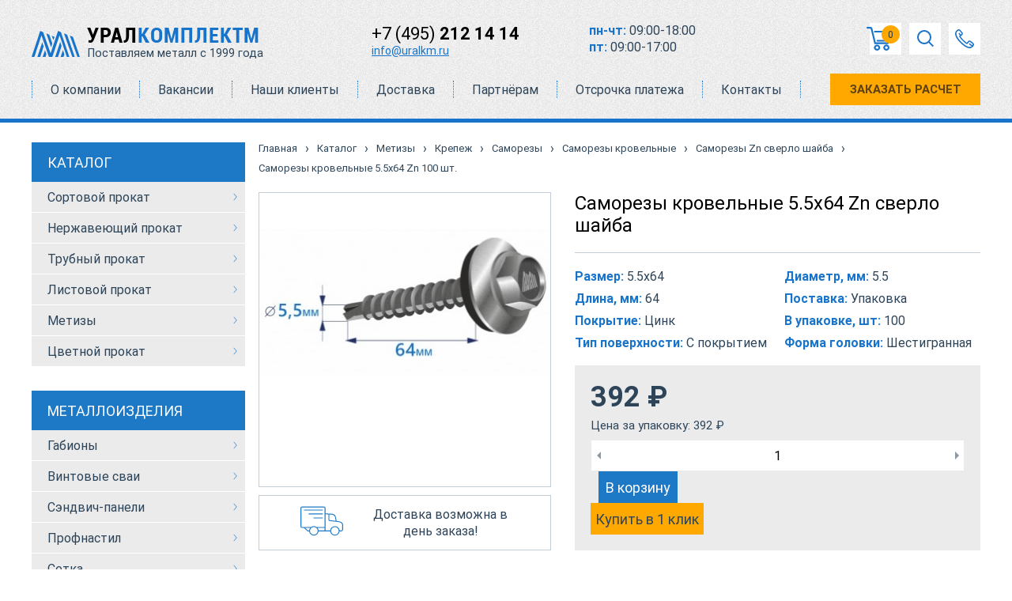

--- FILE ---
content_type: text/html; charset=UTF-8
request_url: https://www.uralkm.ru/metizy/krepezh/samorezy/samorezy-krovelnye/samorezy-zn-sverlo-shajba/samorezy-krovelnye-5.5x64-zn
body_size: 28272
content:
<!DOCTYPE html>
<html lang="ru">
<head>
    <title>Продажа кровельных саморезов 5.5х64 Zn сверлоконечных с прессшайбой в Москве от ООО УралКомплектМ продажа в Москве по отличной цене</title>
<meta name="viewport" content="width=device-width, initial-scale=1" />
<base href="https://www.uralkm.ru/">
<link rel="canonical" href="https://www.uralkm.ru/metizy/krepezh/samorezy/samorezy-krovelnye/samorezy-zn-sverlo-shajba/samorezy-krovelnye-5.5x64-zn" /><meta name="description" content="Продажа Саморезы кровельные 5.5х64 Zn 100 шт., стоимость  в Москве">
<meta charset="UTF-8">

<link rel="apple-touch-icon" sizes="180x180" href="/apple-touch-icon.png">
<link rel="icon" type="image/png" sizes="32x32" href="/favicon-32x32.png">
<link rel="icon" type="image/png" sizes="16x16" href="/favicon-16x16.png">
<link rel="manifest" href="/site.webmanifest">
<meta name="msapplication-TileColor" content="#da532c">
<meta name="theme-color" content="#ffffff">
<!-- this styles only adds some repairs on idevices  -->
<!--meta name="viewport" content="width=device-width, initial-scale=1.0"-->   
<!--[if lt IE 9]>
    <script src="http://html5shim.googlecode.com/svn/trunk/html5.js"></script>
<![endif]-->
<!-- ######### CSS STYLES ######### -->
<!--<link rel="stylesheet" href="/assets/template/css/header.css">-->
<link rel="preload" href="/assets/template/fonts/Roboto-Regular.woff2" as="font" crossorigin="anonymous">
<link rel="preload" href="/assets/template/fonts/Roboto-Bold.woff2" as="font" crossorigin="anonymous">
<link rel="preload" href="/assets/template/fonts/RobotoCondensed-Bold.woff2" as="font" crossorigin="anonymous">
<link rel="preload" href="/assets/template/fonts/RobotoCondensed-Regular.woff2" as="font" crossorigin="anonymous">
<style>
header a .im {
     min-width: 70px;
     width: 70px;
 }
        @charset 'UTF-8';a,abbr,acronym,address,applet,b,big,blockquote,body,caption,center,cite,code,dd,del,dfn,div,dl,dt,em,fieldset,font,form,h1,h2,h3,h4,h5,h6,html,i,iframe,img,ins,kbd,label,legend,object,p,pre,q,s,samp,small,span,strike,strong,tt,u,var{ margin:0;padding:0;border:0;outline:0;font-size:100%;vertical-align:baseline;background:0 0} body{ line-height:1.3} blockquote,q{ quotes:none} blockquote:after,blockquote:before,q:after,q:before{ content:'';content:none} :focus{ outline:0} ins{ text-decoration:none} del{ text-decoration:line-through} table{ border-collapse:collapse;border-spacing:0;border:0} html{ width:100%} .clearfix:after,.clearfix:before{ content:"";display:table} .clearfix:after{ clear:both} .clearfix{ zoom:1} .clr{ clear:both} /*!
 * Bootstrap Grid Only (grid and responsive utilities extracted from Bootstrap 4.1.3)
 * GitHub: https://github.com/dmhendricks/bootstrap-grid-css
 * Bootstrap License: MIT (https://github.com/twbs/bootstrap/blob/v4-dev/LICENSE)
 * Credits: Twitter, Inc. & The Bootstrap Authors (https://github.com/twbs/bootstrap/graphs/contributors)
 */@-ms-viewport{ width:device-width} html{ -webkit-box-sizing:border-box;box-sizing:border-box;-ms-overflow-style:scrollbar} *,::after,::before{ -webkit-box-sizing:inherit;box-sizing:inherit} .bootstrap-wrapper .clearfix::after{ display:block;clear:both;content:""} .bootstrap-wrapper .visible{ visibility:visible!important} .bootstrap-wrapper .invisible{ visibility:hidden!important} .bootstrap-wrapper .hidden-xs-up{ display:none!important} @media (max-width:575.98px){ .bootstrap-wrapper .hidden-xs-down{ display:none!important} } @media (min-width:576px){ .bootstrap-wrapper .hidden-sm-up{ display:none!important} } @media (max-width:767.98px){ .bootstrap-wrapper .hidden-sm-down{ display:none!important} } @media (min-width:768px){ .bootstrap-wrapper .hidden-md-up{ display:none!important} } @media (max-width:991.98px){ .bootstrap-wrapper .hidden-md-down{ display:none!important} } @media (min-width:992px){ .bootstrap-wrapper .hidden-lg-up{ display:none!important} } @media (max-width:1199.98px){ .bootstrap-wrapper .hidden-lg-down{ display:none!important} } @media (min-width:1200px){ .bootstrap-wrapper .hidden-xl-up{ display:none!important} } .bootstrap-wrapper .hidden-xl-down{ display:none!important} .bootstrap-wrapper .visible-print-block{ display:none!important} @media print{ .bootstrap-wrapper .visible-print-block{ display:block!important} } .bootstrap-wrapper .visible-print-inline{ display:none!important} @media print{ .bootstrap-wrapper .visible-print-inline{ display:inline!important} } .bootstrap-wrapper .visible-print-inline-block{ display:none!important} @media print{ .bootstrap-wrapper .visible-print-inline-block{ display:inline-block!important} } @media print{ .bootstrap-wrapper .hidden-print{ display:none!important} } .bootstrap-wrapper .container{ width:100%;padding-right:7.5px;padding-left:7.5px;margin-right:auto;margin-left:auto} @media (min-width:576px){ .bootstrap-wrapper .container{ max-width:540px} } @media (min-width:768px){ .bootstrap-wrapper .container{ max-width:720px} } @media (min-width:992px){ .bootstrap-wrapper .container{ max-width:960px} } @media (min-width:1200px){ .bootstrap-wrapper .container{ max-width:1200px} } .bootstrap-wrapper .container-fluid{ width:100%;padding-right:15px;padding-left:15px;margin-right:auto;margin-left:auto;max-width:1230px} .bootstrap-wrapper .row{ display:-webkit-box;display:-webkit-flex;display:-ms-flexbox;display:flex;-webkit-flex-wrap:wrap;-ms-flex-wrap:wrap;flex-wrap:wrap;margin-right:-15px;margin-left:-15px} .bootstrap-wrapper .no-gutters{ margin-right:0;margin-left:0} .bootstrap-wrapper .no-gutters>.col,.bootstrap-wrapper .no-gutters>[class*=col-]{ padding-right:0;padding-left:0} .bootstrap-wrapper .col,.bootstrap-wrapper .col-1,.bootstrap-wrapper .col-10,.bootstrap-wrapper .col-11,.bootstrap-wrapper .col-12,.bootstrap-wrapper .col-2,.bootstrap-wrapper .col-3,.bootstrap-wrapper .col-4,.bootstrap-wrapper .col-5,.bootstrap-wrapper .col-6,.bootstrap-wrapper .col-7,.bootstrap-wrapper .col-8,.bootstrap-wrapper .col-9,.bootstrap-wrapper .col-auto,.bootstrap-wrapper .col-lg,.bootstrap-wrapper .col-lg-1,.bootstrap-wrapper .col-lg-10,.bootstrap-wrapper .col-lg-11,.bootstrap-wrapper .col-lg-12,.bootstrap-wrapper .col-lg-2,.bootstrap-wrapper .col-lg-3,.bootstrap-wrapper .col-lg-4,.bootstrap-wrapper .col-lg-5,.bootstrap-wrapper .col-lg-6,.bootstrap-wrapper .col-lg-7,.bootstrap-wrapper .col-lg-8,.bootstrap-wrapper .col-lg-9,.bootstrap-wrapper .col-lg-auto,.bootstrap-wrapper .col-md,.bootstrap-wrapper .col-md-1,.bootstrap-wrapper .col-md-10,.bootstrap-wrapper .col-md-11,.bootstrap-wrapper .col-md-12,.bootstrap-wrapper .col-md-2,.bootstrap-wrapper .col-md-3,.bootstrap-wrapper .col-md-4,.bootstrap-wrapper .col-md-5,.bootstrap-wrapper .col-md-6,.bootstrap-wrapper .col-md-7,.bootstrap-wrapper .col-md-8,.bootstrap-wrapper .col-md-9,.bootstrap-wrapper .col-md-auto,.bootstrap-wrapper .col-sm,.bootstrap-wrapper .col-sm-1,.bootstrap-wrapper .col-sm-10,.bootstrap-wrapper .col-sm-11,.bootstrap-wrapper .col-sm-12,.bootstrap-wrapper .col-sm-2,.bootstrap-wrapper .col-sm-3,.bootstrap-wrapper .col-sm-4,.bootstrap-wrapper .col-sm-5,.bootstrap-wrapper .col-sm-6,.bootstrap-wrapper .col-sm-7,.bootstrap-wrapper .col-sm-8,.bootstrap-wrapper .col-sm-9,.bootstrap-wrapper .col-sm-auto,.bootstrap-wrapper .col-xl,.bootstrap-wrapper .col-xl-1,.bootstrap-wrapper .col-xl-10,.bootstrap-wrapper .col-xl-11,.bootstrap-wrapper .col-xl-12,.bootstrap-wrapper .col-xl-2,.bootstrap-wrapper .col-xl-3,.bootstrap-wrapper .col-xl-4,.bootstrap-wrapper .col-xl-5,.bootstrap-wrapper .col-xl-6,.bootstrap-wrapper .col-xl-7,.bootstrap-wrapper .col-xl-8,.bootstrap-wrapper .col-xl-9,.bootstrap-wrapper .col-xl-auto{ position:relative;width:100%;padding-right:15px;padding-left:15px} .bootstrap-wrapper .col{ -webkit-flex-basis:0;-ms-flex-preferred-size:0;flex-basis:0;-webkit-box-flex:1;-webkit-flex-grow:1;-ms-flex-positive:1;flex-grow:1;max-width:100%} .bootstrap-wrapper .col-auto{ -webkit-box-flex:0;-webkit-flex:0 0 auto;-ms-flex:0 0 auto;flex:0 0 auto;width:auto;max-width:100%} .bootstrap-wrapper .col-1{ -webkit-box-flex:0;-webkit-flex:0 0 8.3333333333%;-ms-flex:0 0 8.3333333333%;flex:0 0 8.3333333333%;max-width:8.3333333333%} .bootstrap-wrapper .col-2{ -webkit-box-flex:0;-webkit-flex:0 0 16.6666666667%;-ms-flex:0 0 16.6666666667%;flex:0 0 16.6666666667%;max-width:16.6666666667%} .bootstrap-wrapper .col-3{ -webkit-box-flex:0;-webkit-flex:0 0 25%;-ms-flex:0 0 25%;flex:0 0 25%;max-width:25%} .bootstrap-wrapper .col-4{ -webkit-box-flex:0;-webkit-flex:0 0 33.3333333333%;-ms-flex:0 0 33.3333333333%;flex:0 0 33.3333333333%;max-width:33.3333333333%} .bootstrap-wrapper .col-5{ -webkit-box-flex:0;-webkit-flex:0 0 41.6666666667%;-ms-flex:0 0 41.6666666667%;flex:0 0 41.6666666667%;max-width:41.6666666667%} .bootstrap-wrapper .col-6{ -webkit-box-flex:0;-webkit-flex:0 0 50%;-ms-flex:0 0 50%;flex:0 0 50%;max-width:50%} .bootstrap-wrapper .col-7{ -webkit-box-flex:0;-webkit-flex:0 0 58.3333333333%;-ms-flex:0 0 58.3333333333%;flex:0 0 58.3333333333%;max-width:58.3333333333%} .bootstrap-wrapper .col-8{ -webkit-box-flex:0;-webkit-flex:0 0 66.6666666667%;-ms-flex:0 0 66.6666666667%;flex:0 0 66.6666666667%;max-width:66.6666666667%} .bootstrap-wrapper .col-9{ -webkit-box-flex:0;-webkit-flex:0 0 75%;-ms-flex:0 0 75%;flex:0 0 75%;max-width:75%} .bootstrap-wrapper .col-10{ -webkit-box-flex:0;-webkit-flex:0 0 83.3333333333%;-ms-flex:0 0 83.3333333333%;flex:0 0 83.3333333333%;max-width:83.3333333333%} .bootstrap-wrapper .col-11{ -webkit-box-flex:0;-webkit-flex:0 0 91.6666666667%;-ms-flex:0 0 91.6666666667%;flex:0 0 91.6666666667%;max-width:91.6666666667%} .bootstrap-wrapper .col-12{ -webkit-box-flex:0;-webkit-flex:0 0 100%;-ms-flex:0 0 100%;flex:0 0 100%;max-width:100%} .bootstrap-wrapper .order-first{ -webkit-box-ordinal-group:0;-webkit-order:-1;-ms-flex-order:-1;order:-1} .bootstrap-wrapper .order-last{ -webkit-box-ordinal-group:14;-webkit-order:13;-ms-flex-order:13;order:13} .bootstrap-wrapper .order-0{ -webkit-box-ordinal-group:1;-webkit-order:0;-ms-flex-order:0;order:0} .bootstrap-wrapper .order-1{ -webkit-box-ordinal-group:2;-webkit-order:1;-ms-flex-order:1;order:1} .bootstrap-wrapper .order-2{ -webkit-box-ordinal-group:3;-webkit-order:2;-ms-flex-order:2;order:2} .bootstrap-wrapper .order-3{ -webkit-box-ordinal-group:4;-webkit-order:3;-ms-flex-order:3;order:3} .bootstrap-wrapper .order-4{ -webkit-box-ordinal-group:5;-webkit-order:4;-ms-flex-order:4;order:4} .bootstrap-wrapper .order-5{ -webkit-box-ordinal-group:6;-webkit-order:5;-ms-flex-order:5;order:5} .bootstrap-wrapper .order-6{ -webkit-box-ordinal-group:7;-webkit-order:6;-ms-flex-order:6;order:6} .bootstrap-wrapper .order-7{ -webkit-box-ordinal-group:8;-webkit-order:7;-ms-flex-order:7;order:7} .bootstrap-wrapper .order-8{ -webkit-box-ordinal-group:9;-webkit-order:8;-ms-flex-order:8;order:8} .bootstrap-wrapper .order-9{ -webkit-box-ordinal-group:10;-webkit-order:9;-ms-flex-order:9;order:9} .bootstrap-wrapper .order-10{ -webkit-box-ordinal-group:11;-webkit-order:10;-ms-flex-order:10;order:10} .bootstrap-wrapper .order-11{ -webkit-box-ordinal-group:12;-webkit-order:11;-ms-flex-order:11;order:11} .bootstrap-wrapper .order-12{ -webkit-box-ordinal-group:13;-webkit-order:12;-ms-flex-order:12;order:12} .bootstrap-wrapper .offset-1{ margin-left:8.3333333333%} .bootstrap-wrapper .offset-2{ margin-left:16.6666666667%} .bootstrap-wrapper .offset-3{ margin-left:25%} .bootstrap-wrapper .offset-4{ margin-left:33.3333333333%} .bootstrap-wrapper .offset-5{ margin-left:41.6666666667%} .bootstrap-wrapper .offset-6{ margin-left:50%} .bootstrap-wrapper .offset-7{ margin-left:58.3333333333%} .bootstrap-wrapper .offset-8{ margin-left:66.6666666667%} .bootstrap-wrapper .offset-9{ margin-left:75%} .bootstrap-wrapper .offset-10{ margin-left:83.3333333333%} .bootstrap-wrapper .offset-11{ margin-left:91.6666666667%} @media (min-width:576px){ .bootstrap-wrapper .col-sm{ -webkit-flex-basis:0;-ms-flex-preferred-size:0;flex-basis:0;-webkit-box-flex:1;-webkit-flex-grow:1;-ms-flex-positive:1;flex-grow:1;max-width:100%} .bootstrap-wrapper .col-sm-auto{ -webkit-box-flex:0;-webkit-flex:0 0 auto;-ms-flex:0 0 auto;flex:0 0 auto;width:auto;max-width:100%} .bootstrap-wrapper .col-sm-1{ -webkit-box-flex:0;-webkit-flex:0 0 8.3333333333%;-ms-flex:0 0 8.3333333333%;flex:0 0 8.3333333333%;max-width:8.3333333333%} .bootstrap-wrapper .col-sm-2{ -webkit-box-flex:0;-webkit-flex:0 0 16.6666666667%;-ms-flex:0 0 16.6666666667%;flex:0 0 16.6666666667%;max-width:16.6666666667%} .bootstrap-wrapper .col-sm-3{ -webkit-box-flex:0;-webkit-flex:0 0 25%;-ms-flex:0 0 25%;flex:0 0 25%;max-width:25%} .bootstrap-wrapper .col-sm-4{ -webkit-box-flex:0;-webkit-flex:0 0 33.3333333333%;-ms-flex:0 0 33.3333333333%;flex:0 0 33.3333333333%;max-width:33.3333333333%} .bootstrap-wrapper .col-sm-5{ -webkit-box-flex:0;-webkit-flex:0 0 41.6666666667%;-ms-flex:0 0 41.6666666667%;flex:0 0 41.6666666667%;max-width:41.6666666667%} .bootstrap-wrapper .col-sm-6{ -webkit-box-flex:0;-webkit-flex:0 0 50%;-ms-flex:0 0 50%;flex:0 0 50%;max-width:50%} .bootstrap-wrapper .col-sm-7{ -webkit-box-flex:0;-webkit-flex:0 0 58.3333333333%;-ms-flex:0 0 58.3333333333%;flex:0 0 58.3333333333%;max-width:58.3333333333%} .bootstrap-wrapper .col-sm-8{ -webkit-box-flex:0;-webkit-flex:0 0 66.6666666667%;-ms-flex:0 0 66.6666666667%;flex:0 0 66.6666666667%;max-width:66.6666666667%} .bootstrap-wrapper .col-sm-9{ -webkit-box-flex:0;-webkit-flex:0 0 75%;-ms-flex:0 0 75%;flex:0 0 75%;max-width:75%} .bootstrap-wrapper .col-sm-10{ -webkit-box-flex:0;-webkit-flex:0 0 83.3333333333%;-ms-flex:0 0 83.3333333333%;flex:0 0 83.3333333333%;max-width:83.3333333333%} .bootstrap-wrapper .col-sm-11{ -webkit-box-flex:0;-webkit-flex:0 0 91.6666666667%;-ms-flex:0 0 91.6666666667%;flex:0 0 91.6666666667%;max-width:91.6666666667%} .bootstrap-wrapper .col-sm-12{ -webkit-box-flex:0;-webkit-flex:0 0 100%;-ms-flex:0 0 100%;flex:0 0 100%;max-width:100%} .bootstrap-wrapper .order-sm-first{ -webkit-box-ordinal-group:0;-webkit-order:-1;-ms-flex-order:-1;order:-1} .bootstrap-wrapper .order-sm-last{ -webkit-box-ordinal-group:14;-webkit-order:13;-ms-flex-order:13;order:13} .bootstrap-wrapper .order-sm-0{ -webkit-box-ordinal-group:1;-webkit-order:0;-ms-flex-order:0;order:0} .bootstrap-wrapper .order-sm-1{ -webkit-box-ordinal-group:2;-webkit-order:1;-ms-flex-order:1;order:1} .bootstrap-wrapper .order-sm-2{ -webkit-box-ordinal-group:3;-webkit-order:2;-ms-flex-order:2;order:2} .bootstrap-wrapper .order-sm-3{ -webkit-box-ordinal-group:4;-webkit-order:3;-ms-flex-order:3;order:3} .bootstrap-wrapper .order-sm-4{ -webkit-box-ordinal-group:5;-webkit-order:4;-ms-flex-order:4;order:4} .bootstrap-wrapper .order-sm-5{ -webkit-box-ordinal-group:6;-webkit-order:5;-ms-flex-order:5;order:5} .bootstrap-wrapper .order-sm-6{ -webkit-box-ordinal-group:7;-webkit-order:6;-ms-flex-order:6;order:6} .bootstrap-wrapper .order-sm-7{ -webkit-box-ordinal-group:8;-webkit-order:7;-ms-flex-order:7;order:7} .bootstrap-wrapper .order-sm-8{ -webkit-box-ordinal-group:9;-webkit-order:8;-ms-flex-order:8;order:8} .bootstrap-wrapper .order-sm-9{ -webkit-box-ordinal-group:10;-webkit-order:9;-ms-flex-order:9;order:9} .bootstrap-wrapper .order-sm-10{ -webkit-box-ordinal-group:11;-webkit-order:10;-ms-flex-order:10;order:10} .bootstrap-wrapper .order-sm-11{ -webkit-box-ordinal-group:12;-webkit-order:11;-ms-flex-order:11;order:11} .bootstrap-wrapper .order-sm-12{ -webkit-box-ordinal-group:13;-webkit-order:12;-ms-flex-order:12;order:12} .bootstrap-wrapper .offset-sm-0{ margin-left:0} .bootstrap-wrapper .offset-sm-1{ margin-left:8.3333333333%} .bootstrap-wrapper .offset-sm-2{ margin-left:16.6666666667%} .bootstrap-wrapper .offset-sm-3{ margin-left:25%} .bootstrap-wrapper .offset-sm-4{ margin-left:33.3333333333%} .bootstrap-wrapper .offset-sm-5{ margin-left:41.6666666667%} .bootstrap-wrapper .offset-sm-6{ margin-left:50%} .bootstrap-wrapper .offset-sm-7{ margin-left:58.3333333333%} .bootstrap-wrapper .offset-sm-8{ margin-left:66.6666666667%} .bootstrap-wrapper .offset-sm-9{ margin-left:75%} .bootstrap-wrapper .offset-sm-10{ margin-left:83.3333333333%} .bootstrap-wrapper .offset-sm-11{ margin-left:91.6666666667%} } @media (min-width:768px){ .bootstrap-wrapper .col-md{ -webkit-flex-basis:0;-ms-flex-preferred-size:0;flex-basis:0;-webkit-box-flex:1;-webkit-flex-grow:1;-ms-flex-positive:1;flex-grow:1;max-width:100%} .bootstrap-wrapper .col-md-auto{ -webkit-box-flex:0;-webkit-flex:0 0 auto;-ms-flex:0 0 auto;flex:0 0 auto;width:auto;max-width:100%} .bootstrap-wrapper .col-md-1{ -webkit-box-flex:0;-webkit-flex:0 0 8.3333333333%;-ms-flex:0 0 8.3333333333%;flex:0 0 8.3333333333%;max-width:8.3333333333%} .bootstrap-wrapper .col-md-2{ -webkit-box-flex:0;-webkit-flex:0 0 16.6666666667%;-ms-flex:0 0 16.6666666667%;flex:0 0 16.6666666667%;max-width:16.6666666667%} .bootstrap-wrapper .col-md-3{ -webkit-box-flex:0;-webkit-flex:0 0 25%;-ms-flex:0 0 25%;flex:0 0 25%;max-width:25%} .bootstrap-wrapper .col-md-4{ -webkit-box-flex:0;-webkit-flex:0 0 33.3333333333%;-ms-flex:0 0 33.3333333333%;flex:0 0 33.3333333333%;max-width:33.3333333333%} .bootstrap-wrapper .col-md-5{ -webkit-box-flex:0;-webkit-flex:0 0 41.6666666667%;-ms-flex:0 0 41.6666666667%;flex:0 0 41.6666666667%;max-width:41.6666666667%} .bootstrap-wrapper .col-md-6{ -webkit-box-flex:0;-webkit-flex:0 0 50%;-ms-flex:0 0 50%;flex:0 0 50%;max-width:50%} .bootstrap-wrapper .col-md-7{ -webkit-box-flex:0;-webkit-flex:0 0 58.3333333333%;-ms-flex:0 0 58.3333333333%;flex:0 0 58.3333333333%;max-width:58.3333333333%} .bootstrap-wrapper .col-md-8{ -webkit-box-flex:0;-webkit-flex:0 0 66.6666666667%;-ms-flex:0 0 66.6666666667%;flex:0 0 66.6666666667%;max-width:66.6666666667%} .bootstrap-wrapper .col-md-9{ -webkit-box-flex:0;-webkit-flex:0 0 75%;-ms-flex:0 0 75%;flex:0 0 75%;max-width:75%} .bootstrap-wrapper .col-md-10{ -webkit-box-flex:0;-webkit-flex:0 0 83.3333333333%;-ms-flex:0 0 83.3333333333%;flex:0 0 83.3333333333%;max-width:83.3333333333%} .bootstrap-wrapper .col-md-11{ -webkit-box-flex:0;-webkit-flex:0 0 91.6666666667%;-ms-flex:0 0 91.6666666667%;flex:0 0 91.6666666667%;max-width:91.6666666667%} .bootstrap-wrapper .col-md-12{ -webkit-box-flex:0;-webkit-flex:0 0 100%;-ms-flex:0 0 100%;flex:0 0 100%;max-width:100%} .bootstrap-wrapper .order-md-first{ -webkit-box-ordinal-group:0;-webkit-order:-1;-ms-flex-order:-1;order:-1} .bootstrap-wrapper .order-md-last{ -webkit-box-ordinal-group:14;-webkit-order:13;-ms-flex-order:13;order:13} .bootstrap-wrapper .order-md-0{ -webkit-box-ordinal-group:1;-webkit-order:0;-ms-flex-order:0;order:0} .bootstrap-wrapper .order-md-1{ -webkit-box-ordinal-group:2;-webkit-order:1;-ms-flex-order:1;order:1} .bootstrap-wrapper .order-md-2{ -webkit-box-ordinal-group:3;-webkit-order:2;-ms-flex-order:2;order:2} .bootstrap-wrapper .order-md-3{ -webkit-box-ordinal-group:4;-webkit-order:3;-ms-flex-order:3;order:3} .bootstrap-wrapper .order-md-4{ -webkit-box-ordinal-group:5;-webkit-order:4;-ms-flex-order:4;order:4} .bootstrap-wrapper .order-md-5{ -webkit-box-ordinal-group:6;-webkit-order:5;-ms-flex-order:5;order:5} .bootstrap-wrapper .order-md-6{ -webkit-box-ordinal-group:7;-webkit-order:6;-ms-flex-order:6;order:6} .bootstrap-wrapper .order-md-7{ -webkit-box-ordinal-group:8;-webkit-order:7;-ms-flex-order:7;order:7} .bootstrap-wrapper .order-md-8{ -webkit-box-ordinal-group:9;-webkit-order:8;-ms-flex-order:8;order:8} .bootstrap-wrapper .order-md-9{ -webkit-box-ordinal-group:10;-webkit-order:9;-ms-flex-order:9;order:9} .bootstrap-wrapper .order-md-10{ -webkit-box-ordinal-group:11;-webkit-order:10;-ms-flex-order:10;order:10} .bootstrap-wrapper .order-md-11{ -webkit-box-ordinal-group:12;-webkit-order:11;-ms-flex-order:11;order:11} .bootstrap-wrapper .order-md-12{ -webkit-box-ordinal-group:13;-webkit-order:12;-ms-flex-order:12;order:12} .bootstrap-wrapper .offset-md-0{ margin-left:0} .bootstrap-wrapper .offset-md-1{ margin-left:8.3333333333%} .bootstrap-wrapper .offset-md-2{ margin-left:16.6666666667%} .bootstrap-wrapper .offset-md-3{ margin-left:25%} .bootstrap-wrapper .offset-md-4{ margin-left:33.3333333333%} .bootstrap-wrapper .offset-md-5{ margin-left:41.6666666667%} .bootstrap-wrapper .offset-md-6{ margin-left:50%} .bootstrap-wrapper .offset-md-7{ margin-left:58.3333333333%} .bootstrap-wrapper .offset-md-8{ margin-left:66.6666666667%} .bootstrap-wrapper .offset-md-9{ margin-left:75%} .bootstrap-wrapper .offset-md-10{ margin-left:83.3333333333%} .bootstrap-wrapper .offset-md-11{ margin-left:91.6666666667%} } @media (min-width:992px){ .bootstrap-wrapper .col-lg{ -webkit-flex-basis:0;-ms-flex-preferred-size:0;flex-basis:0;-webkit-box-flex:1;-webkit-flex-grow:1;-ms-flex-positive:1;flex-grow:1;max-width:100%} .bootstrap-wrapper .col-lg-auto{ -webkit-box-flex:0;-webkit-flex:0 0 auto;-ms-flex:0 0 auto;flex:0 0 auto;width:auto;max-width:100%} .bootstrap-wrapper .col-lg-1{ -webkit-box-flex:0;-webkit-flex:0 0 8.3333333333%;-ms-flex:0 0 8.3333333333%;flex:0 0 8.3333333333%;max-width:8.3333333333%} .bootstrap-wrapper .col-lg-2{ -webkit-box-flex:0;-webkit-flex:0 0 16.6666666667%;-ms-flex:0 0 16.6666666667%;flex:0 0 16.6666666667%;max-width:16.6666666667%} .bootstrap-wrapper .col-lg-3{ -webkit-box-flex:0;-webkit-flex:0 0 25%;-ms-flex:0 0 25%;flex:0 0 25%;max-width:25%} .bootstrap-wrapper .col-lg-4{ -webkit-box-flex:0;-webkit-flex:0 0 33.3333333333%;-ms-flex:0 0 33.3333333333%;flex:0 0 33.3333333333%;max-width:33.3333333333%} .bootstrap-wrapper .col-lg-5{ -webkit-box-flex:0;-webkit-flex:0 0 41.6666666667%;-ms-flex:0 0 41.6666666667%;flex:0 0 41.6666666667%;max-width:41.6666666667%} .bootstrap-wrapper .col-lg-6{ -webkit-box-flex:0;-webkit-flex:0 0 50%;-ms-flex:0 0 50%;flex:0 0 50%;max-width:50%} .bootstrap-wrapper .col-lg-7{ -webkit-box-flex:0;-webkit-flex:0 0 58.3333333333%;-ms-flex:0 0 58.3333333333%;flex:0 0 58.3333333333%;max-width:58.3333333333%} .bootstrap-wrapper .col-lg-8{ -webkit-box-flex:0;-webkit-flex:0 0 66.6666666667%;-ms-flex:0 0 66.6666666667%;flex:0 0 66.6666666667%;max-width:66.6666666667%} .bootstrap-wrapper .col-lg-9{ -webkit-box-flex:0;-webkit-flex:0 0 75%;-ms-flex:0 0 75%;flex:0 0 75%;max-width:75%} .bootstrap-wrapper .col-lg-10{ -webkit-box-flex:0;-webkit-flex:0 0 83.3333333333%;-ms-flex:0 0 83.3333333333%;flex:0 0 83.3333333333%;max-width:83.3333333333%} .bootstrap-wrapper .col-lg-11{ -webkit-box-flex:0;-webkit-flex:0 0 91.6666666667%;-ms-flex:0 0 91.6666666667%;flex:0 0 91.6666666667%;max-width:91.6666666667%} .bootstrap-wrapper .col-lg-12{ -webkit-box-flex:0;-webkit-flex:0 0 100%;-ms-flex:0 0 100%;flex:0 0 100%;max-width:100%} .bootstrap-wrapper .order-lg-first{ -webkit-box-ordinal-group:0;-webkit-order:-1;-ms-flex-order:-1;order:-1} .bootstrap-wrapper .order-lg-last{ -webkit-box-ordinal-group:14;-webkit-order:13;-ms-flex-order:13;order:13} .bootstrap-wrapper .order-lg-0{ -webkit-box-ordinal-group:1;-webkit-order:0;-ms-flex-order:0;order:0} .bootstrap-wrapper .order-lg-1{ -webkit-box-ordinal-group:2;-webkit-order:1;-ms-flex-order:1;order:1} .bootstrap-wrapper .order-lg-2{ -webkit-box-ordinal-group:3;-webkit-order:2;-ms-flex-order:2;order:2} .bootstrap-wrapper .order-lg-3{ -webkit-box-ordinal-group:4;-webkit-order:3;-ms-flex-order:3;order:3} .bootstrap-wrapper .order-lg-4{ -webkit-box-ordinal-group:5;-webkit-order:4;-ms-flex-order:4;order:4} .bootstrap-wrapper .order-lg-5{ -webkit-box-ordinal-group:6;-webkit-order:5;-ms-flex-order:5;order:5} .bootstrap-wrapper .order-lg-6{ -webkit-box-ordinal-group:7;-webkit-order:6;-ms-flex-order:6;order:6} .bootstrap-wrapper .order-lg-7{ -webkit-box-ordinal-group:8;-webkit-order:7;-ms-flex-order:7;order:7} .bootstrap-wrapper .order-lg-8{ -webkit-box-ordinal-group:9;-webkit-order:8;-ms-flex-order:8;order:8} .bootstrap-wrapper .order-lg-9{ -webkit-box-ordinal-group:10;-webkit-order:9;-ms-flex-order:9;order:9} .bootstrap-wrapper .order-lg-10{ -webkit-box-ordinal-group:11;-webkit-order:10;-ms-flex-order:10;order:10} .bootstrap-wrapper .order-lg-11{ -webkit-box-ordinal-group:12;-webkit-order:11;-ms-flex-order:11;order:11} .bootstrap-wrapper .order-lg-12{ -webkit-box-ordinal-group:13;-webkit-order:12;-ms-flex-order:12;order:12} .bootstrap-wrapper .offset-lg-0{ margin-left:0} .bootstrap-wrapper .offset-lg-1{ margin-left:8.3333333333%} .bootstrap-wrapper .offset-lg-2{ margin-left:16.6666666667%} .bootstrap-wrapper .offset-lg-3{ margin-left:25%} .bootstrap-wrapper .offset-lg-4{ margin-left:33.3333333333%} .bootstrap-wrapper .offset-lg-5{ margin-left:41.6666666667%} .bootstrap-wrapper .offset-lg-6{ margin-left:50%} .bootstrap-wrapper .offset-lg-7{ margin-left:58.3333333333%} .bootstrap-wrapper .offset-lg-8{ margin-left:66.6666666667%} .bootstrap-wrapper .offset-lg-9{ margin-left:75%} .bootstrap-wrapper .offset-lg-10{ margin-left:83.3333333333%} .bootstrap-wrapper .offset-lg-11{ margin-left:91.6666666667%} } @media (min-width:1200px){ .bootstrap-wrapper .col-xl{ -webkit-flex-basis:0;-ms-flex-preferred-size:0;flex-basis:0;-webkit-box-flex:1;-webkit-flex-grow:1;-ms-flex-positive:1;flex-grow:1;max-width:100%} .bootstrap-wrapper .col-xl-auto{ -webkit-box-flex:0;-webkit-flex:0 0 auto;-ms-flex:0 0 auto;flex:0 0 auto;width:auto;max-width:100%} .bootstrap-wrapper .col-xl-1{ -webkit-box-flex:0;-webkit-flex:0 0 8.3333333333%;-ms-flex:0 0 8.3333333333%;flex:0 0 8.3333333333%;max-width:8.3333333333%} .bootstrap-wrapper .col-xl-2{ -webkit-box-flex:0;-webkit-flex:0 0 16.6666666667%;-ms-flex:0 0 16.6666666667%;flex:0 0 16.6666666667%;max-width:16.6666666667%} .bootstrap-wrapper .col-xl-3{ -webkit-box-flex:0;-webkit-flex:0 0 25%;-ms-flex:0 0 25%;flex:0 0 25%;max-width:25%} .bootstrap-wrapper .col-xl-4{ -webkit-box-flex:0;-webkit-flex:0 0 33.3333333333%;-ms-flex:0 0 33.3333333333%;flex:0 0 33.3333333333%;max-width:33.3333333333%} .bootstrap-wrapper .col-xl-5{ -webkit-box-flex:0;-webkit-flex:0 0 41.6666666667%;-ms-flex:0 0 41.6666666667%;flex:0 0 41.6666666667%;max-width:41.6666666667%} .bootstrap-wrapper .col-xl-6{ -webkit-box-flex:0;-webkit-flex:0 0 50%;-ms-flex:0 0 50%;flex:0 0 50%;max-width:50%} .bootstrap-wrapper .col-xl-7{ -webkit-box-flex:0;-webkit-flex:0 0 58.3333333333%;-ms-flex:0 0 58.3333333333%;flex:0 0 58.3333333333%;max-width:58.3333333333%} .bootstrap-wrapper .col-xl-8{ -webkit-box-flex:0;-webkit-flex:0 0 66.6666666667%;-ms-flex:0 0 66.6666666667%;flex:0 0 66.6666666667%;max-width:66.6666666667%} .bootstrap-wrapper .col-xl-9{ -webkit-box-flex:0;-webkit-flex:0 0 75%;-ms-flex:0 0 75%;flex:0 0 75%;max-width:75%} .bootstrap-wrapper .col-xl-10{ -webkit-box-flex:0;-webkit-flex:0 0 83.3333333333%;-ms-flex:0 0 83.3333333333%;flex:0 0 83.3333333333%;max-width:83.3333333333%} .bootstrap-wrapper .col-xl-11{ -webkit-box-flex:0;-webkit-flex:0 0 91.6666666667%;-ms-flex:0 0 91.6666666667%;flex:0 0 91.6666666667%;max-width:91.6666666667%} .bootstrap-wrapper .col-xl-12{ -webkit-box-flex:0;-webkit-flex:0 0 100%;-ms-flex:0 0 100%;flex:0 0 100%;max-width:100%} .bootstrap-wrapper .order-xl-first{ -webkit-box-ordinal-group:0;-webkit-order:-1;-ms-flex-order:-1;order:-1} .bootstrap-wrapper .order-xl-last{ -webkit-box-ordinal-group:14;-webkit-order:13;-ms-flex-order:13;order:13} .bootstrap-wrapper .order-xl-0{ -webkit-box-ordinal-group:1;-webkit-order:0;-ms-flex-order:0;order:0} .bootstrap-wrapper .order-xl-1{ -webkit-box-ordinal-group:2;-webkit-order:1;-ms-flex-order:1;order:1} .bootstrap-wrapper .order-xl-2{ -webkit-box-ordinal-group:3;-webkit-order:2;-ms-flex-order:2;order:2} .bootstrap-wrapper .order-xl-3{ -webkit-box-ordinal-group:4;-webkit-order:3;-ms-flex-order:3;order:3} .bootstrap-wrapper .order-xl-4{ -webkit-box-ordinal-group:5;-webkit-order:4;-ms-flex-order:4;order:4} .bootstrap-wrapper .order-xl-5{ -webkit-box-ordinal-group:6;-webkit-order:5;-ms-flex-order:5;order:5} .bootstrap-wrapper .order-xl-6{ -webkit-box-ordinal-group:7;-webkit-order:6;-ms-flex-order:6;order:6} .bootstrap-wrapper .order-xl-7{ -webkit-box-ordinal-group:8;-webkit-order:7;-ms-flex-order:7;order:7} .bootstrap-wrapper .order-xl-8{ -webkit-box-ordinal-group:9;-webkit-order:8;-ms-flex-order:8;order:8} .bootstrap-wrapper .order-xl-9{ -webkit-box-ordinal-group:10;-webkit-order:9;-ms-flex-order:9;order:9} .bootstrap-wrapper .order-xl-10{ -webkit-box-ordinal-group:11;-webkit-order:10;-ms-flex-order:10;order:10} .bootstrap-wrapper .order-xl-11{ -webkit-box-ordinal-group:12;-webkit-order:11;-ms-flex-order:11;order:11} .bootstrap-wrapper .order-xl-12{ -webkit-box-ordinal-group:13;-webkit-order:12;-ms-flex-order:12;order:12} .bootstrap-wrapper .offset-xl-0{ margin-left:0} .bootstrap-wrapper .offset-xl-1{ margin-left:8.3333333333%} .bootstrap-wrapper .offset-xl-2{ margin-left:16.6666666667%} .bootstrap-wrapper .offset-xl-3{ margin-left:25%} .bootstrap-wrapper .offset-xl-4{ margin-left:33.3333333333%} .bootstrap-wrapper .offset-xl-5{ margin-left:41.6666666667%} .bootstrap-wrapper .offset-xl-6{ margin-left:50%} .bootstrap-wrapper .offset-xl-7{ margin-left:58.3333333333%} .bootstrap-wrapper .offset-xl-8{ margin-left:66.6666666667%} .bootstrap-wrapper .offset-xl-9{ margin-left:75%} .bootstrap-wrapper .offset-xl-10{ margin-left:83.3333333333%} .bootstrap-wrapper .offset-xl-11{ margin-left:91.6666666667%} } .bootstrap-wrapper .img-fluid{ max-width:100%;height:auto} @font-face{ font-family:Roboto;src:url(/assets/template/fonts/Roboto-Bold.woff2) format('woff2');font-weight:700;font-style:normal;font-display:swap} @font-face{ font-family:Roboto;src:url(/assets/template/fonts/Roboto-Regular.woff2) format('woff2');font-weight:400;font-style:normal;font-display:swap} @font-face{ font-family:RobotoCondensed;src:url(/assets/template/fonts/RobotoCondensed-Bold.woff2) format('woff2');font-weight:700;font-style:normal;font-display:swap} @font-face{ font-family:RobotoCondensed;src:url(/assets/template/fonts/RobotoCondensed-Regular.woff2) format('woff2');font-weight:400;font-style:normal;font-display:swap} .slick-slider{ position:relative;display:block;box-sizing:border-box;-webkit-user-select:none;-moz-user-select:none;-ms-user-select:none;user-select:none;-webkit-touch-callout:none;-khtml-user-select:none;-ms-touch-action:pan-y;touch-action:pan-y;-webkit-tap-highlight-color:transparent} .slick-list{ position:relative;display:block;overflow:hidden;margin:0;padding:0} .slick-list:focus{ outline:0} .slick-list.dragging{ cursor:pointer;cursor:hand} .slick-slider .slick-list,.slick-slider .slick-track{ -webkit-transform:translate3d(0,0,0);-moz-transform:translate3d(0,0,0);-ms-transform:translate3d(0,0,0);-o-transform:translate3d(0,0,0);transform:translate3d(0,0,0)} .slick-track{ position:relative;top:0;left:0;display:block;margin-left:auto;margin-right:auto} .slick-track:after,.slick-track:before{ display:table;content:''} .slick-track:after{ clear:both} .slick-loading .slick-track{ visibility:hidden} .slick-slide{ display:none;float:left;height:100%;min-height:1px} [dir=rtl] .slick-slide{ float:right} .slick-slide img{ display:block} .slick-slide.slick-loading img{ display:none} .slick-slide.dragging img{ pointer-events:none} .slick-initialized .slick-slide{ display:block} .slick-loading .slick-slide{ visibility:hidden} .slick-vertical .slick-slide{ display:block;height:auto;border:1px solid transparent} .slick-arrow.slick-hidden{ display:none} .slick-loading .slick-list{ background:#fff center center no-repeat} .slick-next,.slick-prev{ font-size:0;line-height:0;position:absolute;top:50%;display:block;width:20px;height:20px;padding:0;-webkit-transform:translate(0,-50%);-ms-transform:translate(0,-50%);transform:translate(0,-50%);cursor:pointer;color:transparent;border:none;outline:0;background:0 0} .slick-next:focus,.slick-next:hover,.slick-prev:focus,.slick-prev:hover{ color:transparent;outline:0;background:0 0} .slick-next:focus:before,.slick-next:hover:before,.slick-prev:focus:before,.slick-prev:hover:before{ opacity:1} .slick-next.slick-disabled:before,.slick-prev.slick-disabled:before{ opacity:.25} .slick-next:before,.slick-prev:before{ font-family:slick;font-size:20px;line-height:1;opacity:.75;color:#fff;-webkit-font-smoothing:antialiased;-moz-osx-font-smoothing:grayscale} .slick-prev{ left:-25px} [dir=rtl] .slick-prev{ right:-25px;left:auto} .slick-prev:before{ content:'←'} [dir=rtl] .slick-prev:before{ content:'→'} .slick-next{ right:-25px} [dir=rtl] .slick-next{ right:auto;left:-25px} .slick-next:before{ content:'→'} [dir=rtl] .slick-next:before{ content:'←'} .slick-dots{ position:absolute;bottom:-25px;display:block;width:100%;padding:0;margin:0;list-style:none;text-align:center} .slick-dots li{ position:relative;display:inline-block;width:20px;height:20px;margin:0 5px;padding:0;cursor:pointer} .slick-dots li button{ font-size:0;line-height:0;display:block;width:20px;height:20px;padding:5px;cursor:pointer;color:transparent;border:0;outline:0;background:0 0} .slick-dots li button:focus,.slick-dots li button:hover{ outline:0} .slick-dots li button:focus:before,.slick-dots li button:hover:before{ opacity:1} .slick-dots li button:before{ font-family:slick;font-size:6px;line-height:20px;position:absolute;top:0;left:0;width:20px;height:20px;content:'•';text-align:center;opacity:.25;color:#000;-webkit-font-smoothing:antialiased;-moz-osx-font-smoothing:grayscale} .slick-dots li.slick-active button:before{ opacity:.75;color:#000} html{ background:#fff} body{ color:#2d4459;font:16px Roboto, arial, 'sans-serif';position:relative;min-width:300px;line-height:21px;overflow-x:hidden} body.fixed{ overflow-y:hidden} body.scroll header#bar{ z-index:10;height:100px} body.scroll header#bar .logo a{ margin-top:10px} body.scroll header#bar .logo a img{ width:174px!important} a{ color:#1d78c6;text-decoration:underline} a:hover{ text-decoration:none} .align-right{ text-align:right!important} .align-left{ text-align:left!important} .align-center{ text-align:center!important} .float-right{ float:right} .float-left{ float:left} .container-fluid{ position:relative} .btn{ height:40px;display:-webkit-box;display:-webkit-flex;display:-ms-flexbox;display:flex;-webkit-box-pack:center;-webkit-justify-content:center;-ms-flex-pack:center;justify-content:center;-webkit-box-align:center;-webkit-align-items:center;-ms-flex-align:center;align-items:center;color:#5e420d;font-size:15px;text-decoration:none;font-weight:600;-webkit-transition-duration:.25s;-o-transition-duration:.25s;transition-duration:.25s;background:#ffa800;padding:0 35px;text-align:center;text-transform:uppercase} .btn:hover{ background:#ffbc3a} p{ margin-bottom:20px} p:last-child{ margin-bottom:0} p.title-h1{ font-weight:400;line-height:28px;font-size:24px;margin-bottom:20px;color:#000} h1{ font-weight:400;line-height:28px;font-size:24px;margin-bottom:20px;color:#000} p.title-h2{ font-weight:400;line-height:28px;font-size:24px;margin-bottom:20px;color:#000} h2{ font-weight:400;line-height:28px;font-size:24px;margin-bottom:20px;color:#000} header{ background:url(/assets/template/img/header__bg.png);border-bottom:5px solid #1874ca;height:155px} header .top .btn{ background:#fff;padding:0;width:40px;margin-left:10px} header .top .btn svg circle,header .top .btn svg line,header .top .btn svg path{ -webkit-transition-duration:.25s;-o-transition-duration:.25s;transition-duration:.25s} header .top .btn:hover{ background:#1874ca} header .top .btn:hover svg circle,header .top .btn:hover svg line{ stroke:#fff} header .top .btn:hover svg path{ fill:#fff} header .row>div{ display:-webkit-box;display:-webkit-flex;display:-ms-flexbox;display:flex;-webkit-box-pack:justify;-webkit-justify-content:space-between;-ms-flex-pack:justify;justify-content:space-between;width:100%;-webkit-box-align:center;-webkit-align-items:center;-ms-flex-align:center;align-items:center;height:87px;padding-bottom:1px} header .row>div .top__logo{ font-family:RobotoCondensed, arial, sans-serif;font-size:27px;font-weight:700;color:#2d4459;margin-top:13px} header .row>div .top__logo a{ text-decoration:none;color:#000;display:-webkit-box;display:-webkit-flex;display:-ms-flexbox;display:flex;-webkit-box-align:center;-webkit-align-items:center;-ms-flex-align:center;align-items:center} header .row>div .top__logo a>span{ margin-top:12px;letter-spacing:1px} header .row>div .top__logo a>span .logo__blue{ color:#1874ca} header .row>div .top__logo a>span small{ font-size:14.5px;font-weight:400;font-family:Roboto;color:#2d4459;display:block;margin-top:3px;letter-spacing:0} header .row>div .top__logo a .logo__img{ display:block;-webkit-transition-duration:.25s;-o-transition-duration:.25s;transition-duration:.25s;margin-right:9px} header .bot-header{ display:-webkit-box;display:-webkit-flex;display:-ms-flexbox;display:flex} header .bot-header .top__contacts{ position:relative;display:-webkit-box;display:-webkit-flex;display:-ms-flexbox;display:flex;-webkit-box-orient:vertical;-webkit-box-direction:normal;-webkit-flex-direction:column;-ms-flex-direction:column;flex-direction:column;margin-bottom:0;margin-top:15px;letter-spacing:.4px} header .bot-header .top__contacts .phone__click{ font-size:22px;line-height:26px;text-decoration:none;-webkit-transition-duration:.25s;-o-transition-duration:.25s;transition-duration:.25s;display:-webkit-box;display:-webkit-flex;display:-ms-flexbox;display:flex;-webkit-box-align:center;-webkit-align-items:center;-ms-flex-align:center;align-items:center;color:#000;letter-spacing:0} header .bot-header .top__contacts .phone__click span{ font-weight:600;margin-left:5px} header .bot-header .top__contacts .mail__click{ color:#1874ca;font-size:14px;line-height:16px;letter-spacing:0} header .bot-header .top__time{ margin-top:13px;margin-left:88px} header .bot-header .top__time .time__blue{ font-weight:600;color:#1874ca} header .bot-header .top__button{ display:-webkit-box;display:-webkit-flex;display:-ms-flexbox;display:flex;margin-left:85px;width:275px;-webkit-box-pack:end;-webkit-justify-content:flex-end;-ms-flex-pack:end;justify-content:flex-end;margin-top:14px} header .bot-header .top__button .cart__small{ -webkit-transition-duration:.25s;-o-transition-duration:.25s;transition-duration:.25s;width:170px} header .bot-header .top__button .cart__small:hover{ background:#1d78c6} header .bot-header .top__button .cart__small:hover .cart__desc{ color:#fff} header .bot-header .top__button .cart__small .cart__icon{ position:relative;margin-right:15px;display:-webkit-box;display:-webkit-flex;display:-ms-flexbox;display:flex} header .bot-header .top__button .cart__small .cart__icon .cart__count{ position:absolute;top:-2px;right:-9px;display:block;width:23px;height:23px;background:#ffa800;-webkit-border-radius:50%;border-radius:50%;color:#243748;font-size:12px;font-weight:400;line-height:24px} header .bot-header .top__button .cart__small img{ margin-top:6px} header .bot-header .top__button .cart__small .cart__desc{ font-weight:400;font-size:18px;line-height:21px;color:#2d4459;width:105px;text-align:left;margin-top:4px;-webkit-transition-duration:.25s;-o-transition-duration:.25s;transition-duration:.25s} header .bot-header .top__button .cart__small.empty{ width:40px} header .bot-header .top__button .cart__small.empty .cart__desc{ display:none} header .bot-header .top__button .search:hover svg path{ stroke:#fff} header .nav__main{ width:100%;height:40px;margin-top:6px} header .nav__main .btn{ width:190px;padding:0} header .nav__main .nav-main__list{ list-style:none;padding:0 15px;margin:0;display:-webkit-box;display:-webkit-flex;display:-ms-flexbox;display:flex;-webkit-box-pack:justify;-webkit-justify-content:space-between;-ms-flex-pack:justify;justify-content:space-between;height:100%;-webkit-box-align:center;-webkit-align-items:center;-ms-flex-align:center;align-items:center} header .nav__main .nav-main__list .nav-main__item{ -webkit-box-flex:1;-webkit-flex:auto;-ms-flex:auto;flex:auto;position:relative} header .nav__main .nav-main__list .nav-main__item .nav-main__link{ font-size:16px;line-height:19px;color:#2d4459;text-decoration:none;height:40px;display:-webkit-box;display:-webkit-flex;display:-ms-flexbox;display:flex;-webkit-box-align:center;-webkit-align-items:center;-ms-flex-align:center;align-items:center;-webkit-box-pack:center;-webkit-justify-content:center;-ms-flex-pack:center;justify-content:center;-webkit-transition-duration:.25s;-o-transition-duration:.25s;transition-duration:.25s;position:relative} header .nav__main .nav-main__list .nav-main__item .nav-main__link:hover{ color:#1874ca} header .nav__main .nav-main__list .nav-main__item.active>.nav-main__link{ color:#1874ca} header .nav__main .nav-main__list .nav-main__item:after{ content:'';height:22px;position:absolute;left:0;top:9px;border-left:1px dotted #1874ca} header .nav__main .nav-main__list .nav-main__item:last-child{ padding-left:38px;-webkit-flex-basis:190px;-ms-flex-preferred-size:190px;flex-basis:190px;-webkit-box-flex:0;-webkit-flex-grow:0;-ms-flex-positive:0;flex-grow:0} section#content{ display:-webkit-box;display:-webkit-flex;display:-ms-flexbox;display:flex;padding:25px 0;border-bottom:1px solid #d7d7d7} section#content>.container-fluid>.content__row{ display:-webkit-box;display:-webkit-flex;display:-ms-flexbox;display:flex} .ss-aside{ -webkit-box-flex:0;-webkit-flex:0 0 270px;-ms-flex:0 0 270px;flex:0 0 270px;max-width: 270px; } .ss-aside .aside__nav{ margin-bottom:30px;background:#ebebeb;position:relative;z-index:1} .ss-aside .aside__nav .aside-nav__title{ background:#1d78c6;height:50px;display:-webkit-box;display:-webkit-flex;display:-ms-flexbox;display:flex;padding:0 20px;font-size:18px;line-height:21px;color:#fff;text-transform:uppercase;-webkit-box-align:center;-webkit-align-items:center;-ms-flex-align:center;align-items:center;margin-bottom:0} .ss-aside .aside__nav .aside-nav__list{ list-style:none;padding:0;margin:0} .ss-aside .aside__nav .aside-nav__list .aside-nav__item{ position:relative} .ss-aside .aside__nav .aside-nav__list .aside-nav__item .aside-nav__link{ border-bottom:1px solid #fff;font-size:16px;line-height:19px;color:#2d4459;display:block;padding:10px 20px 9px;text-decoration:none;-webkit-transition-duration:.25s;-o-transition-duration:.25s;transition-duration:.25s;position:relative} .ss-aside .aside__nav .aside-nav__list .aside-nav__item .aside-nav__link:after{ content:'';display:block;width:5px;height:10px;background:url(/assets/template/img/svg/aside__arrow.svg) no-repeat;-webkit-background-size:5px 10px;background-size:5px 10px;position:absolute;right:10px;top:50%;-webkit-transform:translateY(-50%);-ms-transform:translateY(-50%);transform:translateY(-50%);display:none} .ss-aside .aside__nav .aside-nav__list .aside-nav__item:hover .aside-nav__link{ background:#dbd9d9} .ss-aside .aside__nav .aside-nav__list .aside-nav__item:hover .aside-nav-inner__list{ margin-left:0;opacity:1;visibility:visible} .ss-aside .aside__nav .aside-nav__list .aside-nav__item.aside-nav-item__parent .aside-nav__link:after{ display:block} .ss-aside .aside__nav .aside-nav-inner__list{ list-style:none;padding:25px 15px;margin:0;column-count:3;-webkit-column-gap:50px;-moz-column-gap:50px;column-gap:50px;position:absolute;top:0;left:100%;background:#ebebeb;-webkit-box-shadow:0 4px 16px rgba(0,0,0,.2);box-shadow:0 4px 16px rgba(0,0,0,.2);margin-left:25px;opacity:0;visibility:hidden;-webkit-transition-duration:.25s;-o-transition-duration:.25s;transition-duration:.25s} .ss-aside .aside__nav .aside-nav-inner__list .aside-nav-inner__item .aside-nav-inner__link{ font-weight:700;font-size:16px;line-height:19px;color:#1d78c6;text-decoration:none;margin-bottom:5px;display:block} .ss-aside .aside__nav .aside-nav-inner__list .aside-nav-inner__item .aside-nav-inner__link:hover{ text-decoration:underline} .ss-aside .aside__nav .aside-nav-inner__list .aside-nav-inner__child-list{ list-style:none;padding:0;margin:0 0 2px 0} .ss-aside .aside__nav .aside-nav-inner__list .aside-nav-inner__child-list .aside-nav-inner__child-item .aside-nav-inner__child-link{ font-size:15px;line-height:25px;color:#2d4459;text-decoration:none} .ss-aside .aside__nav .aside-nav-inner__list .aside-nav-inner__child-list .aside-nav-inner__child-item .aside-nav-inner__child-link:hover{ text-decoration:underline} .ss-aside .aside__form-raschet{ margin-bottom:30px} .ss-aside .aside__form-raschet .aside-form__title{ background:#1d78c6;height:50px;display:-webkit-box;display:-webkit-flex;display:-ms-flexbox;display:flex;padding:0 20px;font-size:18px;line-height:21px;color:#fff;text-transform:uppercase;-webkit-box-align:center;-webkit-align-items:center;-ms-flex-align:center;align-items:center;margin-bottom:0} .ss-aside .aside__form-raschet .aside-form__fieldset{ background:#ebebeb;padding:15px 20px} .ss-aside .aside__form-raschet .aside-form__confid{ font-size:13px;line-height:15px;text-align:center;color:#2d4459;margin-bottom:15px} .ss-aside .aside__form-raschet .aside-form__label{ margin-bottom:10px;display:block} .ss-aside .aside__form-raschet .aside-form__input{ border:none;width:100%;padding:11px 10px;font-family:Roboto;font-size:15px;line-height:18px;color:#2d4459} .ss-aside .aside__form-raschet .aside-form__textarea{ border:none;width:100%;padding:12px 10px;font-family:Roboto;font-size:15px;line-height:18px;color:#2d4459;height:100px;resize:none} .ss-aside .aside__form-raschet .fileinput-wrapper{ width:100%} .ss-aside .aside__form-raschet .input-file__button{ display:-webkit-box;display:-webkit-flex;display:-ms-flexbox;display:flex;padding:0;margin:0;border:none;cursor:pointer;-webkit-box-pack:justify;-webkit-justify-content:space-between;-ms-flex-pack:justify;justify-content:space-between;width:100%} .ss-aside .aside__form-raschet .input-file__button .input-file__text{ font-family:Roboto;font-size:15px;line-height:18px;color:#2d4459;border:1px solid #c0c7cd;display:block;height:40px;display:-webkit-box;display:-webkit-flex;display:-ms-flexbox;display:flex;-webkit-box-align:center;-webkit-align-items:center;-ms-flex-align:center;align-items:center;-webkit-box-pack:center;-webkit-justify-content:center;-ms-flex-pack:center;justify-content:center;width:180px} .ss-aside .aside__form-raschet .input-file__button .input-file__icon{ background:url(/assets/template/img/svg/form__file.svg) no-repeat 50% 50% #ffa800;width:40px;height:40px;display:block} .ss-aside .aside__form-raschet .aside-form__checkbox{ display:-webkit-box;display:-webkit-flex;display:-ms-flexbox;display:flex;-webkit-box-pack:center;-webkit-justify-content:center;-ms-flex-pack:center;justify-content:center} .ss-aside .aside__form-raschet .aside-form__checkbox .aside-form__checkbox-input{ opacity:0;position:absolute} .ss-aside .aside__form-raschet .aside-form__checkbox .aside-form__checkbox-input:checked{ display:block} .ss-aside .aside__form-raschet .aside-form__checkbox .aside-form__checkbox-input:checked+.aside-form__checkbox-label:after{ display:block} .ss-aside .aside__form-raschet .aside-form__checkbox .aside-form__checkbox-label{ font-size:13px;line-height:20px;text-align:center;color:#2d4459;padding-left:14px;position:relative;cursor:pointer} .ss-aside .aside__form-raschet .aside-form__checkbox .aside-form__checkbox-label:before{ content:'';position:absolute;width:9px;height:9px;background:#fff;left:0;top:5px} .ss-aside .aside__form-raschet .aside-form__checkbox .aside-form__checkbox-label:after{ content:'';position:absolute;width:9px;height:9px;background:url(/assets/template/img/svg/form__check.svg) no-repeat 50% 50%;left:0;top:5px;display:none} .ss-aside .aside__form-raschet .aside-form__btn{ border:none;font-family:Roboto;width:100%;text-transform:uppercase;cursor:pointer;margin-bottom:5px} .ss-aside .aside__form-raschet .aside-form__btn:disabled{ cursor:default;opacity:.5} .ss-aside .aside__plus .aside-plus__title{ height:50px;display:-webkit-box;display:-webkit-flex;display:-ms-flexbox;display:flex;padding:0 20px;font-size:18px;line-height:21px;color:#2d4459;text-transform:uppercase;-webkit-box-align:center;-webkit-align-items:center;-ms-flex-align:center;align-items:center;margin-bottom:0;border:1px solid #e5e5e5} .ss-aside .aside__plus .aside-plus__list{ list-style:none;padding:0;margin:0;border:1px solid #e5e5e5;margin-top:-1px;padding:20px 10px} .ss-aside .aside__plus .aside-plus__list .aside-plus__item{ margin-bottom:20px} .ss-aside .aside__plus .aside-plus__list .aside-plus__item .aside-plus__link{ display:-webkit-box;display:-webkit-flex;display:-ms-flexbox;display:flex;-webkit-box-align:center;-webkit-align-items:center;-ms-flex-align:center;align-items:center;text-decoration:none;color:#2d4459;-webkit-transition-duration:.25s;-o-transition-duration:.25s;transition-duration:.25s} .ss-aside .aside__plus .aside-plus__list .aside-plus__item .aside-plus__link:hover{ color:#1874ca} .ss-aside .aside__plus .aside-plus__list .aside-plus__item .aside-plus__link .aside-plus__img{ display:-webkit-box;display:-webkit-flex;display:-ms-flexbox;display:flex;-webkit-box-pack:center;-webkit-justify-content:center;-ms-flex-pack:center;justify-content:center;-webkit-flex-basis:60px;-ms-flex-preferred-size:60px;flex-basis:60px;min-width:60px;-webkit-box-flex:0;-webkit-flex-grow:0;-ms-flex-positive:0;flex-grow:0;margin-right:5px} .aside-plus__link .aside-plus__img img{ width:auto;height:auto} .ss-aside .aside__plus .aside-plus__list .aside-plus__item .aside-plus__link .aside-plus__text{ -webkit-box-flex:1;-webkit-flex-grow:1;-ms-flex-positive:1;flex-grow:1} .ss-aside .aside__plus .aside-plus__list .aside-plus__item:last-child{ margin-bottom:0} section#content main{ margin-left:17px;-webkit-box-flex:1;-webkit-flex-grow:1;-ms-flex-positive:1;flex-grow:1;width:-webkit-calc(100% - 300px);width:calc(100% - 300px)} section#content main .text__blue{ color:#1874ca} section#content main .breadcrumbs{ list-style:none;padding:0;margin:0;display:-webkit-box;display:-webkit-flex;display:-ms-flexbox;display:flex;margin-bottom:13px;-webkit-flex-wrap:wrap;-ms-flex-wrap:wrap;flex-wrap:wrap} section#content main .breadcrumbs .breadcrumbs__item{ display:-webkit-box;display:-webkit-flex;display:-ms-flexbox;display:flex;margin-bottom:10px} section#content main .breadcrumbs .breadcrumbs__item .breadcrumbs__link{ font-size:13px;line-height:15px;color:#2d4459;text-decoration:none;-webkit-transition-duration:.25s;-o-transition-duration:.25s;transition-duration:.25s} section#content main .breadcrumbs .breadcrumbs__item .breadcrumbs__link:hover{ color:#1874ca} section#content main .breadcrumbs .breadcrumbs__item .breadcrumbs__crumb{ line-height:15px;margin:0 10px} section#content main #slider{ width:100%;height:340px;overflow:hidden;margin-bottom:30px} section#content main #slider .slider__item{ background-position:right 50%;padding:20px 40px;padding-right:350px;height:290px;display:flex!important;flex-direction:column;justify-content:center;position:relative} .slider__item .img{ position:absolute;width:100%;height:100%;left:0;top:0} .slider__item .img img{ width:100%;height:100%;object-fit:cover;object-position:right 50%} .slider__item .content{ position:relative;display:flex;flex-direction:column;align-items:center;justify-content:center} section#content main #slider .slider__item .slider__title{ font-weight:700;font-size:48px;line-height:56px;text-transform:uppercase;margin-bottom:10px;color:#fff} section#content main #slider .slider__item .slider__description{ font-size:21px;line-height:28px;color:#fff;margin-bottom:20px} section#content main #slider .slider__item .slider__button{ width:180px;background:#ffa800} section#content main #slider .slider__item .slider__button.slider__button-white{ background:#fff} section#content main #slider .slider__item.slider__text-gray .slider__description,section#content main #slider .slider__item.slider__text-gray .slider__title{ color:#2d4459} section#content main #slider .slick-dots{ bottom:0} section#content main #slider .slick-dots button{ width:20px;height:20px;background:#c2cdd7;border:4px solid #fff;-webkit-border-radius:50%;border-radius:50%;-webkit-transition-duration:.25s;-o-transition-duration:.25s;transition-duration:.25s} section#content main #slider .slick-dots button:before{ display:none} section#content main #slider .slick-dots .slick-active button{ border:4px solid #c2cdd7;background:#fff} section#content main .catalog__category .catalog-category__item{ border:1px solid #d7d7d7;border-bottom:5px solid #1874ca;margin-bottom:30px;position:relative;padding:17px 20px;height:-webkit-calc(100% - 30px);height:calc(100% - 30px)} section#content main .catalog__category .catalog-category__item .catalog-category__title{ margin-bottom:12px} section#content main .catalog__category .catalog-category__item .catalog-category__title a{ font-weight:700;font-size:20px;line-height:23px;color:#243748;text-decoration:none;-webkit-transition-duration:.25s;-o-transition-duration:.25s;transition-duration:.25s} section#content main .catalog__category .catalog-category__item .catalog-category__title a:hover{ color:#1874ca} section#content main .catalog__category .catalog-category__item .catalog-category__list{ list-style:none;padding:0;margin:0} section#content main .catalog__category .catalog-category__item .catalog-category__list .catalog-category__li .catalog-category__link{ font-size:15px;line-height:26px;color:#2d4459;text-decoration:none;-webkit-transition-duration:.25s;-o-transition-duration:.25s;transition-duration:.25s} section#content main .catalog__category .catalog-category__item .catalog-category__list .catalog-category__li .catalog-category__link:hover{ color:#1874ca} section#content main .catalog__category .catalog-category__item .catalog-category__bg{ position:absolute;bottom:0;right:0;opacity:.6;z-index:-1} section#content main .catalog__category .catalog-category__item .catalog-category__bg img{ display:block;width:auto;height:auto }     .openmenu { display: none;width: 50px;height: 50px;background: url(/assets/template/img/svg/nav.svg) no-repeat 50% 50% #1874ca;position: fixed;top: 29px;left: 10px;z-index: 1000;cursor: pointer;transition-duration: .25s } @media screen and (max-width:1200px){ header .bot-header .top__time{ margin-left:50px} header .bot-header .top__button{ margin-left:50px} } @media screen and (max-width:1150px){ section#content main .item .item__left{ -webkit-flex-basis:295px;-ms-flex-preferred-size:295px;flex-basis:295px;min-width:295px} section#content main .item .item__right .item__form .item-form__fieldset .item-form__count{ min-width:60px;-webkit-flex-basis:60px;-ms-flex-preferred-size:60px;flex-basis:60px} section#content main .item .item__right .item__form .item-form__fieldset .item-form__buy{ font-size:14px;min-width:80px;-webkit-flex-basis:80px;-ms-flex-preferred-size:80px;flex-basis:80px} section#content main .item .item__right .item__form .item-form__fieldset .item-form__buy-oneclick{ font-size:14px;min-width:120px;-webkit-flex-basis:120px;-ms-flex-preferred-size:120px;flex-basis:120px} } @media screen and (max-width:1100px){ header .bot-header .top__time{ margin-left:25px} header .bot-header .top__button{ margin-left:25px} header .bot-header .top__button a{ white-space:nowrap} header .nav__main .nav-main__list .nav-main__item .nav-main__link{ font-size:15px} section#content main #slider .slider__item .slider__title{ font-size:36px} section#content main #slider .slider__item .slider__description{ font-size:18px} } @media screen and (max-width:1050px){ header .bot-header .top__time{ margin-left:15px;font-size:14px} header .bot-header .top__button{ margin-left:15px;font-size:12px} } @media screen and (max-width:992px){ .openmenu { display: block } header .bot-header .top__button a.recall{ background:#ffa800!important} header .row>div .top__logo a>span:last-child{ display:none} .wrap-al-h{ align-items:center!important} .nav_fixed.open{ width:90%} .close_nav.open{ left:90%} .nav_fixed .btn{ max-width:300px} .openmenu{ display:block;top:15px} p.title-h1{ font-size:24px;line-height:28px;margin-bottom:24px} p.title-h2{ margin-bottom:22px} .bootstrap-wrapper .container-fluid{ padding:0 10px} .bootstrap-wrapper .row{ margin-left:-10px;margin-right:-10px} .bootstrap-wrapper .col,.bootstrap-wrapper .col-1,.bootstrap-wrapper .col-10,.bootstrap-wrapper .col-11,.bootstrap-wrapper .col-12,.bootstrap-wrapper .col-2,.bootstrap-wrapper .col-3,.bootstrap-wrapper .col-4,.bootstrap-wrapper .col-5,.bootstrap-wrapper .col-6,.bootstrap-wrapper .col-7,.bootstrap-wrapper .col-8,.bootstrap-wrapper .col-9,.bootstrap-wrapper .col-auto,.bootstrap-wrapper .col-lg,.bootstrap-wrapper .col-lg-1,.bootstrap-wrapper .col-lg-10,.bootstrap-wrapper .col-lg-11,.bootstrap-wrapper .col-lg-12,.bootstrap-wrapper .col-lg-2,.bootstrap-wrapper .col-lg-3,.bootstrap-wrapper .col-lg-4,.bootstrap-wrapper .col-lg-5,.bootstrap-wrapper .col-lg-6,.bootstrap-wrapper .col-lg-7,.bootstrap-wrapper .col-lg-8,.bootstrap-wrapper .col-lg-9,.bootstrap-wrapper .col-lg-auto,.bootstrap-wrapper .col-md,.bootstrap-wrapper .col-md-1,.bootstrap-wrapper .col-md-10,.bootstrap-wrapper .col-md-11,.bootstrap-wrapper .col-md-12,.bootstrap-wrapper .col-md-2,.bootstrap-wrapper .col-md-3,.bootstrap-wrapper .col-md-4,.bootstrap-wrapper .col-md-5,.bootstrap-wrapper .col-md-6,.bootstrap-wrapper .col-md-7,.bootstrap-wrapper .col-md-8,.bootstrap-wrapper .col-md-9,.bootstrap-wrapper .col-md-auto,.bootstrap-wrapper .col-sm,.bootstrap-wrapper .col-sm-1,.bootstrap-wrapper .col-sm-10,.bootstrap-wrapper .col-sm-11,.bootstrap-wrapper .col-sm-12,.bootstrap-wrapper .col-sm-2,.bootstrap-wrapper .col-sm-3,.bootstrap-wrapper .col-sm-4,.bootstrap-wrapper .col-sm-5,.bootstrap-wrapper .col-sm-6,.bootstrap-wrapper .col-sm-7,.bootstrap-wrapper .col-sm-8,.bootstrap-wrapper .col-sm-9,.bootstrap-wrapper .col-sm-auto,.bootstrap-wrapper .col-xl,.bootstrap-wrapper .col-xl-1,.bootstrap-wrapper .col-xl-10,.bootstrap-wrapper .col-xl-11,.bootstrap-wrapper .col-xl-12,.bootstrap-wrapper .col-xl-2,.bootstrap-wrapper .col-xl-3,.bootstrap-wrapper .col-xl-4,.bootstrap-wrapper .col-xl-5,.bootstrap-wrapper .col-xl-6,.bootstrap-wrapper .col-xl-7,.bootstrap-wrapper .col-xl-8,.bootstrap-wrapper .col-xl-9,.bootstrap-wrapper .col-xl-auto{ padding-left:10px;padding-right:10px} header{ height:155px;width:100%;z-index:5;border-bottom:5px solid #1874ca;position:relative} header .row>div{ height:75px;-webkit-box-align:start;-webkit-align-items:flex-start;-ms-flex-align:start;align-items:flex-start} header .bot-header .top__button{ width:175px} header .row>div .top__logo{ width:auto;margin:15px auto 0 65px} header .bot-header{ position:static;bottom:8px;left:10px;right:10px;-webkit-box-pack:justify;-webkit-justify-content:space-between;-ms-flex-pack:justify;justify-content:space-between} header .bot-header .top__button .cart__small{ width:50px} header .bot-header .top__button .cart__small .cart__icon{ margin-right:0} header .bot-header .top__button .cart__small .cart__desc{ display:none} header .bot-header .top__time{ display:none} header>nav{ position:absolute;bottom:10px;left:50%;-webkit-transform:translateX(-50%);-ms-transform:translateX(-50%);transform:translateX(-50%)} header .nav__main{ margin-top:0} header .nav__main .nav-main__list{ padding:0} header .nav__main .nav-main__list .nav-main__item{ display:none} header .nav__main .nav-main__list .nav-main__item:after{ display:none} header .nav__main .nav-main__list .nav-main__item.nav__count{ padding-left:0;display:block} section#content .content__row{ -webkit-flex-wrap:wrap;-ms-flex-wrap:wrap;flex-wrap:wrap} .ss-aside{ width:100%;max-width: 100%;-webkit-box-flex:0;-webkit-flex:0 0 100%;-ms-flex:0 0 100%;flex:0 0 100%;-webkit-box-ordinal-group:2;-webkit-order:1;-ms-flex-order:1;order:1;margin-top:30px} .ss-aside .aside__nav{ display:none} .ss-aside .aside__plus .aside-plus__title{ -webkit-box-pack:center;-webkit-justify-content:center;-ms-flex-pack:center;justify-content:center} .ss-aside .aside__plus .aside-plus__list{ -webkit-flex-wrap:wrap;-ms-flex-wrap:wrap;flex-wrap:wrap;display:-webkit-box;display:-webkit-flex;display:-ms-flexbox;display:flex} .ss-aside .aside__plus .aside-plus__list .aside-plus__item{ width:50%} .ss-aside .aside__form-raschet{ background:#ebebeb} .ss-aside .aside__form-raschet .aside-form__title{ -webkit-box-pack:center;-webkit-justify-content:center;-ms-flex-pack:center;justify-content:center} .ss-aside .aside__form-raschet .aside-form__fieldset{ width:480px;margin:0 auto;display:-webkit-box;display:-webkit-flex;display:-ms-flexbox;display:flex;-webkit-flex-wrap:wrap;-ms-flex-wrap:wrap;flex-wrap:wrap} .ss-aside .aside__form-raschet .aside-form__fieldset .aside-form__textarea{ height:140px} .ss-aside .aside__form-raschet .aside-form__fieldset .aside-form__confid{ width:100%;-webkit-box-ordinal-group:1;-webkit-order:0;-ms-flex-order:0;order:0} .ss-aside .aside__form-raschet .aside-form__fieldset .aside-label__col-one{ width:50%;padding-right:10px;-webkit-box-ordinal-group:1;-webkit-order:0;-ms-flex-order:0;order:0} .ss-aside .aside__form-raschet .aside-form__fieldset .aside-label__col-two{ -webkit-box-ordinal-group:2;-webkit-order:1;-ms-flex-order:1;order:1;width:230px;margin:0 auto} .ss-aside .aside__form-raschet .aside-form__fieldset .aside-label__col-three{ width:50%;padding-left:10px;-webkit-box-ordinal-group:1;-webkit-order:0;-ms-flex-order:0;order:0} .ss-aside .aside__form-raschet .aside-form__fieldset .aside-label__col-three+.aside-form__label{ width:230px;margin:0 auto;margin-bottom:10px} .ss-aside .aside__form-raschet .aside-form__fieldset .aside-form__label{ -webkit-box-ordinal-group:3;-webkit-order:2;-ms-flex-order:2;order:2} .ss-aside .aside__form-raschet .aside-form__fieldset .aside-form__btn{ -webkit-box-ordinal-group:4;-webkit-order:3;-ms-flex-order:3;order:3;width:230px;margin:0 auto} section#content main{ margin-left:0;width:100%;-webkit-box-ordinal-group:1;-webkit-order:0;-ms-flex-order:0;order:0} section#content main .item .item__left{ -webkit-flex-basis:300px;-ms-flex-preferred-size:300px;flex-basis:300px;min-width:300px} section#content main .item .item__right h1{ font-size:21px;line-height:25px;padding-bottom:10px;margin-bottom:10px} section#content main #slider{ width:100%} section#content main #slider .slider__item{ background-position:right 50%;-webkit-background-size:cover;background-size:cover} } @media screen and (max-width:640px){ .openmenu{ width:40px;height:40px;-webkit-background-size:40px 40px;background-size:40px 40px } header{ height:80px;width:100%;z-index:5;border-bottom:5px solid #1874ca;position:relative;margin-bottom:45px} header>nav{ bottom:-60px;left:10px;-webkit-transform:translate(0);-ms-transform:translate(0);transform:translate(0)} header .row>div{ height:70px;-webkit-box-pack:end;-webkit-justify-content:flex-end;-ms-flex-pack:end;justify-content:flex-end} header .row>div .top__logo{ font-size:22px;width:auto;text-align:center;margin:0 auto 0 50px} header .bot-header .top__button{ margin-top:0} .wrap-al-h{ justify-content:space-between!important} header .row>div .top__logo a{ -webkit-box-pack:center;-webkit-justify-content:center;-ms-flex-pack:center;justify-content:center;white-space:nowrap} header .row>div .top__logo a span small{ font-size:11px;margin-top:0} header .bot-header .top__contacts{ display:none} header .bot-header .top__contacts .phone__click{ -webkit-box-pack:center;-webkit-justify-content:center;-ms-flex-pack:center;justify-content:center;text-align:center} header .bot-header .top__button{ width:auto;margin-left:0} header .bot-header .top__button a.search{ background:#1874ca} header .bot-header .top__button a.search:hover{ background:#2799fb} header .bot-header .top__button a.search .svg circle,header .bot-header .top__button a.search .svg line,header .bot-header .top__button a.search .svg path{ stroke:#fff} header .bot-header .top__button a.recall{ background:#1874ca} header .bot-header .top__button a.recall:hover{ background:#2799fb} header .bot-header .top__button a.recall .svg path{ fill:#fff} .ss-aside .aside__plus .aside-plus__title{ -webkit-box-pack:center;-webkit-justify-content:center;-ms-flex-pack:center;justify-content:center} .ss-aside .aside__plus .aside-plus__list{ -webkit-flex-wrap:wrap;-ms-flex-wrap:wrap;flex-wrap:wrap;display:-webkit-box;display:-webkit-flex;display:-ms-flexbox;display:flex} .ss-aside .aside__plus .aside-plus__list .aside-plus__item{ width:100%} .ss-aside .aside__form-raschet{ background:#ebebeb} .ss-aside .aside__form-raschet .aside-form__title{ -webkit-box-pack:center;-webkit-justify-content:center;-ms-flex-pack:center;justify-content:center} .ss-aside .aside__form-raschet .aside-form__fieldset{ width:240px;margin:0 auto;display:-webkit-box;display:-webkit-flex;display:-ms-flexbox;display:flex;-webkit-flex-wrap:wrap;-ms-flex-wrap:wrap;flex-wrap:wrap} .ss-aside .aside__form-raschet .aside-form__fieldset .aside-form__textarea{ height:100px} .ss-aside .aside__form-raschet .aside-form__fieldset .aside-form__confid{ width:100%;-webkit-box-ordinal-group:1;-webkit-order:0;-ms-flex-order:0;order:0} .ss-aside .aside__form-raschet .aside-form__fieldset .aside-label__col-one{ width:100%;-webkit-box-ordinal-group:1;-webkit-order:0;-ms-flex-order:0;order:0;padding-right:0} .ss-aside .aside__form-raschet .aside-form__fieldset .aside-label__col-two{ -webkit-box-ordinal-group:2;-webkit-order:1;-ms-flex-order:1;order:1;width:240px;margin:0 auto} .ss-aside .aside__form-raschet .aside-form__fieldset .aside-label__col-three{ width:100%;-webkit-box-ordinal-group:1;-webkit-order:0;-ms-flex-order:0;order:0;padding-left:0} .ss-aside .aside__form-raschet .aside-form__fieldset .aside-label__col-three+.aside-form__label{ width:240px;margin:0 auto;margin-bottom:10px} .ss-aside .aside__form-raschet .aside-form__fieldset .aside-form__label{ -webkit-box-ordinal-group:3;-webkit-order:2;-ms-flex-order:2;order:2} .ss-aside .aside__form-raschet .aside-form__fieldset .aside-form__btn{ -webkit-box-ordinal-group:4;-webkit-order:3;-ms-flex-order:3;order:3;width:240px;margin:0 auto} section#content main .item{ -webkit-box-orient:vertical;-webkit-box-direction:normal;-webkit-flex-direction:column;-ms-flex-direction:column;flex-direction:column} section#content main .item .item__left .item__img{ margin-bottom:10px} section#content main .item .item__left .item__img img{ width:100%} section#content main .item .item__right{ margin-left:0} section#content main #slider .slider__item{ padding:5px;-webkit-box-pack:center;-webkit-justify-content:center;-ms-flex-pack:center;justify-content:center;text-align:center;-webkit-box-align:center;-webkit-align-items:center;-ms-flex-align:center;align-items:center} section#content main #slider .slider__item .slider__title{ background:rgba(255,255,255,.6);font-size:24px;line-height:28px;text-align:center;text-transform:uppercase;color:#2d4459;padding:4px 10px} section#content main #slider .slider__item .slider__description{ background:rgba(255,255,255,.6);font-size:15px;line-height:15px;text-align:center;color:#2d4459;color:#000;padding:4px 10px} section#content main #slider .slider__item .slider__button{ height:30px;width:150px;-webkit-box-shadow:0 4px 8px rgba(0,0,0,.25);box-shadow:0 4px 8px rgba(0,0,0,.25)} } 
 
 </style>
<link rel="stylesheet" href="/assets/template/css/header-eddit.css">

<meta name="yandex-verification" content="e1cb81fd4016779a" />
<meta name="google-site-verification" content="LjDz6hmBsoTVEnx748Aq2o6EufZGyUYMKhjF29Mn1LY" />
<script>(function(w, c) { (w[c]=w[c]||[]).push(function() { new zTracker( { "id":"09818cbaf2fc0872168b9d69ebf8b8a73705","metrics": { "metrika":"676207","ga":"UA-73557472-1" } ,"domain":"www.uralkm.ru" } ); } ); } )(window, "zTrackerCallbacks");</script>
<script async id="zd_ct_phone_script" src="https://my.zadarma.com/js/ct_phone.min.js"></script><link rel="stylesheet" href="/assets/components/shopkeeper3/web/css/default/style.css" type="text/css" />
</head>
<body class="bootstrap-wrapper main">
    <header>
  <div class="top">
    <div class="container-fluid">
      <div class="row">
        <div class="col-12 wrap-al-h">
          <div class="top__logo"> 
            <a href="https://www.uralkm.ru/">
              <span class="im">
                  <img width="61.5" height="46" src="/assets/template/img/svg/logo.svg" alt="УРАЛКОМПЛЕКТМ" class="svg logo__img">
                  
              </span>
              <span>УРАЛ<span class="logo__blue">КОМПЛЕКТМ</span><small>Поставляем металл с 1999 года</small></span>
            </a>
          </div>
          <div class="cat-header ss-aside ss-aside-yellow">
              <div class="wrap-cat">
                  <p class="js-cst">Каталог <a href="#" class="toggle-mnu "><span></span></a></p>
                  <div class="wrap-dropdown">
                      <nav class="aside__nav"><p class="aside-nav__title">Каталог</p><ul class="aside-nav__list">                    <li class="aside-nav__item first level2 aside-nav-item__parent"><a href="/sortovoj-prokat/" class="aside-nav__link">Сортовой прокат</a>
                                <ul class="aside-nav-inner__list">
                                       <li class="aside-nav-inner__item first level3"><a href="/armatura/" class="aside-nav-inner__link"><div class="im"><img src="img/armatura/G/zg.-27-09-2021-15-04-24.jpg" alt="oic"></div>Арматура</a>
                                <ul class="aside-nav-inner__child-list">
                                     <li class="aside-nav-inner__child-item first level4"><a href="/armatura/armatura-a1-a240/" class="aside-nav-inner__child-link">Арматура А1 А240</a>
                <ul></ul>
    </li>                <li class="aside-nav-inner__child-item level4"><a href="/armatura/armatura-riflenaya-a3/" class="aside-nav-inner__child-link">Арматура А3 25Г2С</a>
                <ul></ul>
    </li>                <li class="aside-nav-inner__child-item level4"><a href="/armatura/armatura-a3-35gs/" class="aside-nav-inner__child-link">Арматура А3 35ГС</a>
                <ul></ul>
    </li>                <li class="aside-nav-inner__child-item level4"><a href="/armatura/armatura-a3-a500s/" class="aside-nav-inner__child-link">Арматура А3 А500С</a>
                <ul></ul>
    </li>                <li class="aside-nav-inner__child-item level4"><a href="/armatura/armatura-a3-b500s/" class="aside-nav-inner__child-link">Арматура А3 B500С</a>
                <ul></ul>
    </li>                <li class="aside-nav-inner__child-item level4"><a href="/armatura/armatura-at800/" class="aside-nav-inner__child-link">Арматура АТ800</a>
                <ul></ul>
    </li>                <li class="aside-nav-inner__child-item last level4"><a href="/armatura/katanka/" class="aside-nav-inner__child-link">Катанка</a>
                <ul></ul>
    </li>                </ul>
                    </li>                    <li class="aside-nav-inner__item level3"><a href="/balka/" class="aside-nav-inner__link"><div class="im"><img src="img/balka/BZ/bz.-28-09-2021-17-04-13.jpg" alt="oic"></div>Балка</a>
                                <ul class="aside-nav-inner__child-list">
                                     <li class="aside-nav-inner__child-item first level4"><a href="/balka/balka-dvutavrovaya-st3/" class="aside-nav-inner__child-link">Балка Ст3</a>
                <ul></ul>
    </li>                <li class="aside-nav-inner__child-item last level4"><a href="/balka/balka-dvutavrovaya-09g2s/" class="aside-nav-inner__child-link">Балка 09Г2С</a>
                <ul></ul>
    </li>                </ul>
                    </li>                    <li class="aside-nav-inner__item level3"><a href="/shveller/" class="aside-nav-inner__link"><div class="im"><img src="img/shveller/SZ/sz.-30-09-2021-15-38-44.jpg" alt="oic"></div>Швеллер</a>
                                <ul class="aside-nav-inner__child-list">
                                     <li class="aside-nav-inner__child-item first level4"><a href="/shveller/stalnoj/" class="aside-nav-inner__child-link">Стальной</a>
                <ul></ul>
    </li>                <li class="aside-nav-inner__child-item level4"><a href="/shveller/nizkolegirovannyj/" class="aside-nav-inner__child-link">Низколегированный</a>
                <ul></ul>
    </li>                <li class="aside-nav-inner__child-item level4"><a href="/shveller/shveller-gnutyj/" class="aside-nav-inner__child-link">Гнутый</a>
                <ul></ul>
    </li>                <li class="aside-nav-inner__child-item level4"><a href="/shveller/shveller-ocinkovannyj/" class="aside-nav-inner__child-link">Оцинкованный</a>
                <ul></ul>
    </li>                <li class="aside-nav-inner__child-item level4"><a href="/shveller/shveller-nerzhaveyushchij/" class="aside-nav-inner__child-link">Нержавеющий</a>
                <ul></ul>
    </li>                <li class="aside-nav-inner__child-item last level4"><a href="/shveller/alyuminievyj/" class="aside-nav-inner__child-link">Алюминиевый</a>
                <ul></ul>
    </li>                </ul>
                    </li>                    <li class="aside-nav-inner__item level3"><a href="/ugolok/" class="aside-nav-inner__link"><div class="im"><img src="img/ugolok/UZ/uz.-04-10-2021-15-48-04.jpg" alt="oic"></div>Уголок</a>
                                <ul class="aside-nav-inner__child-list">
                                     <li class="aside-nav-inner__child-item first level4"><a href="/ugolok/ugolok-ravnopolochnyy/" class="aside-nav-inner__child-link">Равнополочный</a>
                <ul></ul>
    </li>                <li class="aside-nav-inner__child-item level4"><a href="/ugolok/ugolok-neravnopolochnyy/" class="aside-nav-inner__child-link">Неравнополочный</a>
                <ul></ul>
    </li>                <li class="aside-nav-inner__child-item level4"><a href="/ugolok/nizkolegirovannyj/" class="aside-nav-inner__child-link">Низколегированный</a>
                <ul></ul>
    </li>                <li class="aside-nav-inner__child-item level4"><a href="/ugolok/oczinkovannyj/" class="aside-nav-inner__child-link">Оцинкованный</a>
                <ul></ul>
    </li>                <li class="aside-nav-inner__child-item level4"><a href="/ugolok/nerzhaveyushchij/" class="aside-nav-inner__child-link">Нержавеющий</a>
                <ul></ul>
    </li>                <li class="aside-nav-inner__child-item last level4"><a href="/ugolok/alyuminievyj/" class="aside-nav-inner__child-link">Алюминиевый</a>
                <ul></ul>
    </li>                </ul>
                    </li>                    <li class="aside-nav-inner__item level3"><a href="/kvadrat/" class="aside-nav-inner__link"><div class="im"><img src="img/kvadrat/zk.-14-10-2021-11-07-43.jpg" alt="oic"></div>Квадрат</a>
                        </li>                    <li class="aside-nav-inner__item level3"><a href="/krug/" class="aside-nav-inner__link"><div class="im"><img src="img/krug/Z/zk.-19-10-2021-10-33-13.jpg" alt="oic"></div>Круг</a>
                                <ul class="aside-nav-inner__child-list">
                                     <li class="aside-nav-inner__child-item first level4"><a href="/krug/oczinkovannyj/" class="aside-nav-inner__child-link">Оцинкованный</a>
                <ul></ul>
    </li>                </ul>
                    </li>                    <li class="aside-nav-inner__item level3"><a href="/polosa/" class="aside-nav-inner__link"><div class="im"><img src="img/polosa/Z/pzoo.-19-10-2021-14-38-20.jpg" alt="oic"></div>Полоса</a>
                                <ul class="aside-nav-inner__child-list">
                                     <li class="aside-nav-inner__child-item first level4"><a href="/polosa/polosa-goryachekatanaya/" class="aside-nav-inner__child-link">Горячекатаная</a>
                <ul></ul>
    </li>                <li class="aside-nav-inner__child-item level4"><a href="/polosa/polosa-ocynkovannaya/" class="aside-nav-inner__child-link">Оцинкованная</a>
                <ul></ul>
    </li>                <li class="aside-nav-inner__child-item last level4"><a href="/polosa/nerzhaveyushchaya/" class="aside-nav-inner__child-link">Нержавеющая полоса</a>
                <ul></ul>
    </li>                </ul>
                    </li>                    <li class="aside-nav-inner__item last level3"><a href="/shestigrannik/" class="aside-nav-inner__link"><div class="im"><img src="img/shestigrannik/Z/zsho.-19-10-2021-14-28-57.jpg" alt="oic"></div>Шестигранник</a>
                                <ul class="aside-nav-inner__child-list">
                                     <li class="aside-nav-inner__child-item first level4"><a href="/shestigrannik/shestigrannik-goryachekatanyj/" class="aside-nav-inner__child-link">Горячекатаный</a>
                <ul></ul>
    </li>                <li class="aside-nav-inner__child-item level4"><a href="/shestigrannik/nerzhaveyushchij/" class="aside-nav-inner__child-link">Нержавеющий</a>
                <ul></ul>
    </li>                <li class="aside-nav-inner__child-item last level4"><a href="/shestigrannik/kalibrovannyj/" class="aside-nav-inner__child-link">Калиброванный</a>
                <ul></ul>
    </li>                </ul>
                    </li>                </ul>
                    </li>                    <li class="aside-nav__item level2 aside-nav-item__parent"><a href="/nerzhaveyushchij-prokat/" class="aside-nav__link">Нержавеющий прокат</a>
                                <ul class="aside-nav-inner__list">
                                       <li class="aside-nav-inner__item first level3"><a href="/profnastil/nerzhaveyushchiy/" class="aside-nav-inner__link"><div class="im"></div>Профнастил нержавеющий</a>
                        </li>                    <li class="aside-nav-inner__item level3"><a href="/shveller/shveller-nerzhaveyushchij/" class="aside-nav-inner__link"><div class="im"><img src="img/shveller-nerz.-28-01-2021-15-23-03.jpg" alt="oic"></div>Швеллер нержавеющий</a>
                        </li>                    <li class="aside-nav-inner__item level3"><a href="/listovoj-prokat/nerzhaveyushchij/" class="aside-nav-inner__link"><div class="im"></div>Лист нержавеющий</a>
                        </li>                    <li class="aside-nav-inner__item level3"><a href="/polosa/nerzhaveyushchaya/" class="aside-nav-inner__link"><div class="im"></div>Полоса нержавеющая</a>
                        </li>                    <li class="aside-nav-inner__item level3"><a href="/ugolok/nerzhaveyushchij/" class="aside-nav-inner__link"><div class="im"></div>Уголок нержавеющий</a>
                        </li>                    <li class="aside-nav-inner__item last level3"><a href="/trubnyj-prokat/truba-nerzhaveyushaya/" class="aside-nav-inner__link"><div class="im"></div>Труба нержавеющая</a>
                        </li>                </ul>
                    </li>                    <li class="aside-nav__item level2 aside-nav-item__parent"><a href="/trubnyj-prokat/" class="aside-nav__link">Трубный прокат</a>
                                <ul class="aside-nav-inner__list">
                                       <li class="aside-nav-inner__item first level3"><a href="/trubnyj-prokat/profilnaya/" class="aside-nav-inner__link"><div class="im"></div>Профильные трубы</a>
                                <ul class="aside-nav-inner__child-list">
                                     <li class="aside-nav-inner__child-item first level4"><a href="/trubnyj-prokat/profilnaya/truba-kvadratnaya/" class="aside-nav-inner__child-link">Квадратная Ст3</a>
                <ul></ul>
    </li>                <li class="aside-nav-inner__child-item level4"><a href="/trubnyj-prokat/profilnaya/kvadratnaya-09g2s/" class="aside-nav-inner__child-link">Квадратная 09Г2С</a>
                <ul></ul>
    </li>                <li class="aside-nav-inner__child-item level4"><a href="/trubnyj-prokat/profilnaya/truba-pryamougolnaya/" class="aside-nav-inner__child-link">Прямоугольная Ст3</a>
                <ul></ul>
    </li>                <li class="aside-nav-inner__child-item level4"><a href="/trubnyj-prokat/profilnaya/pryamougolnaya-09g2s/" class="aside-nav-inner__child-link">Прямоугольная 09Г2С</a>
                <ul></ul>
    </li>                <li class="aside-nav-inner__child-item level4"><a href="/trubnyj-prokat/profilnaya/kvadratnaya-oczinkovannaya/" class="aside-nav-inner__child-link">Квадратная оцинкованная</a>
                <ul></ul>
    </li>                <li class="aside-nav-inner__child-item last level4"><a href="/trubnyj-prokat/profilnaya/pryamougolnaya-oczinkovannaya/" class="aside-nav-inner__child-link">Прямоугольная оцинкованная</a>
                <ul></ul>
    </li>                </ul>
                    </li>                    <li class="aside-nav-inner__item level3"><a href="/trubnyj-prokat/vodogazoprovodnaya/" class="aside-nav-inner__link"><div class="im"><img src="img/truby-bessshovnye.-12-08-2021-12-22-45.png" alt="oic"></div>ВГП трубы</a>
                                <ul class="aside-nav-inner__child-list">
                                     <li class="aside-nav-inner__child-item first level4"><a href="/trubnyj-prokat/vodogazoprovodnaya/truba-chernye/" class="aside-nav-inner__child-link">Чёрная</a>
                <ul></ul>
    </li>                <li class="aside-nav-inner__child-item last level4"><a href="/trubnyj-prokat/vodogazoprovodnaya/truba-ocinkovannaya/" class="aside-nav-inner__child-link">Оцинкованная</a>
                <ul></ul>
    </li>                </ul>
                    </li>                    <li class="aside-nav-inner__item level3"><a href="/trubnyj-prokat/truba-nerzhaveyushaya/" class="aside-nav-inner__link"><div class="im"><img src="img/truby-bessshovnye.-13-03-2019-15-06-43.png" alt="oic"></div>Нержавеющая труба</a>
                                <ul class="aside-nav-inner__child-list">
                                     <li class="aside-nav-inner__child-item first level4"><a href="/trubnyj-prokat/truba-nerzhaveyushaya/elektrosvarnaya-nerzhaveyushchaya/" class="aside-nav-inner__child-link">Электросварная нержавеющая</a>
                <ul></ul>
    </li>                <li class="aside-nav-inner__child-item level4"><a href="/trubnyj-prokat/truba-nerzhaveyushaya/kvadratnaya-nerzhaveyushchaya/" class="aside-nav-inner__child-link">Квадратная нержавеющая</a>
                <ul></ul>
    </li>                <li class="aside-nav-inner__child-item level4"><a href="/trubnyj-prokat/truba-nerzhaveyushaya/pryamougolnaya-nerzhaveyushchaya/" class="aside-nav-inner__child-link">Прямоугольная нержавеющая</a>
                <ul></ul>
    </li>                <li class="aside-nav-inner__child-item last level4"><a href="/trubnyj-prokat/truba-nerzhaveyushaya/besshovnaya-nerzhaveyushchaya/" class="aside-nav-inner__child-link">Бесшовная нержавеющая</a>
                <ul></ul>
    </li>                </ul>
                    </li>                    <li class="aside-nav-inner__item last level3"><a href="/trubnyj-prokat/beshovnaya/" class="aside-nav-inner__link"><div class="im"><img src="img/truba-kruglaya.-13-03-2019-15-01-36.png" alt="oic"></div>Бесшовные трубы</a>
                                <ul class="aside-nav-inner__child-list">
                                     <li class="aside-nav-inner__child-item first level4"><a href="/trubnyj-prokat/beshovnaya/truba-goryachedeformirovannaya/" class="aside-nav-inner__child-link">Бесшовные г/д трубы</a>
                <ul></ul>
    </li>                <li class="aside-nav-inner__child-item last level4"><a href="/trubnyj-prokat/beshovnaya/truba-holodnodeformirovannaya/" class="aside-nav-inner__child-link">Бесшовные х/д трубы</a>
                <ul></ul>
    </li>                </ul>
                    </li>                </ul>
                    </li>                    <li class="aside-nav__item level2 aside-nav-item__parent"><a href="/listovoj-prokat/" class="aside-nav__link">Листовой прокат</a>
                                <ul class="aside-nav-inner__list">
                                       <li class="aside-nav-inner__item first level3"><a href="/listovoj-prokat/list-goryachekatanyy/" class="aside-nav-inner__link"><div class="im"><img src="img/LIST/Z/lgk.-07-06-2022-13-23-17.png" alt="oic"></div>Горячекатаный лист</a>
                                <ul class="aside-nav-inner__child-list">
                                     <li class="aside-nav-inner__child-item first level4"><a href="/listovoj-prokat/list-goryachekatanyy/goryachekatanyj/" class="aside-nav-inner__child-link">Г/к Ст3 </a>
                <ul></ul>
    </li>                <li class="aside-nav-inner__child-item last level4"><a href="/listovoj-prokat/list-goryachekatanyy/gk-nizkolegirovannyj/" class="aside-nav-inner__child-link">Г/к 09Г2С</a>
                <ul></ul>
    </li>                </ul>
                    </li>                    <li class="aside-nav-inner__item level3"><a href="/listovoj-prokat/list-holodnokatanyy/" class="aside-nav-inner__link"><div class="im"><img src="img/LIST/Z/lgk.-07-06-2022-13-23-17.png" alt="oic"></div>Холоднокатаный лист</a>
                        </li>                    <li class="aside-nav-inner__item level3"><a href="/listovoj-prokat/list-ocynkovannyj/" class="aside-nav-inner__link"><div class="im"><img src="img/LIST/Z/s6ur.-07-06-2022-13-23-15.png" alt="oic"></div>Оцинкованный лист</a>
                                <ul class="aside-nav-inner__child-list">
                                     <li class="aside-nav-inner__child-item first level4"><a href="/listovoj-prokat/list-ocynkovannyj/list-oczinkovannyj/" class="aside-nav-inner__child-link">Лист</a>
                <ul></ul>
    </li>                <li class="aside-nav-inner__child-item last level4"><a href="/listovoj-prokat/list-ocynkovannyj/rulon-oczinkovannyj-ral/" class="aside-nav-inner__child-link">Рулон RAL</a>
                <ul></ul>
    </li>                </ul>
                    </li>                    <li class="aside-nav-inner__item level3"><a href="/listovoj-prokat/list-riflenyj/" class="aside-nav-inner__link"><div class="im"><img src="img/LIST/Z/lr.-07-06-2022-13-23-15.png" alt="oic"></div>Рифлёный лист</a>
                        </li>                    <li class="aside-nav-inner__item level3"><a href="/listovoj-prokat/list-prosechno-vytyazhnoy-pvl/" class="aside-nav-inner__link"><div class="im"><img src="img/LIST/Z/lpv.-07-06-2022-13-23-15.png" alt="oic"></div>Просечно-вытяжной лист</a>
                        </li>                    <li class="aside-nav-inner__item level3"><a href="/listovoj-prokat/list-aljuminievyjj/" class="aside-nav-inner__link"><div class="im"><img src="img/LIST/Z/ln.-07-06-2022-13-23-16.jpg" alt="oic"></div>Алюминиевый</a>
                                <ul class="aside-nav-inner__child-list">
                                     <li class="aside-nav-inner__child-item first level4"><a href="/listovoj-prokat/list-aljuminievyjj/gladkij/" class="aside-nav-inner__child-link">Гладкий</a>
                <ul></ul>
    </li>                <li class="aside-nav-inner__child-item last level4"><a href="/listovoj-prokat/list-aljuminievyjj/riflenyj/" class="aside-nav-inner__child-link">Рифленый</a>
                <ul></ul>
    </li>                </ul>
                    </li>                    <li class="aside-nav-inner__item last level3"><a href="/listovoj-prokat/nerzhaveyushchij/" class="aside-nav-inner__link"><div class="im"><img src="img/LIST/Z/ln.-07-06-2022-13-23-16.jpg" alt="oic"></div>Нержавеющий</a>
                                <ul class="aside-nav-inner__child-list">
                                     <li class="aside-nav-inner__child-item first level4"><a href="/listovoj-prokat/nerzhaveyushchij/aisi-201/" class="aside-nav-inner__child-link">AISI 201</a>
                <ul></ul>
    </li>                <li class="aside-nav-inner__child-item level4"><a href="/listovoj-prokat/nerzhaveyushchij/aisi-304/" class="aside-nav-inner__child-link">AISI 304 (08X18H10)</a>
                <ul></ul>
    </li>                <li class="aside-nav-inner__child-item level4"><a href="/listovoj-prokat/nerzhaveyushchij/aisi-304l/" class="aside-nav-inner__child-link">AISI 304L (03X18H11)</a>
                <ul></ul>
    </li>                <li class="aside-nav-inner__child-item level4"><a href="/listovoj-prokat/nerzhaveyushchij/aisi-310s/" class="aside-nav-inner__child-link">AISI 310S</a>
                <ul></ul>
    </li>                <li class="aside-nav-inner__child-item level4"><a href="/listovoj-prokat/nerzhaveyushchij/aisi-316l/" class="aside-nav-inner__child-link">AISI 316L</a>
                <ul></ul>
    </li>                <li class="aside-nav-inner__child-item level4"><a href="/listovoj-prokat/nerzhaveyushchij/aisi-316ti/" class="aside-nav-inner__child-link">AISI 316Ti</a>
                <ul></ul>
    </li>                <li class="aside-nav-inner__child-item level4"><a href="/listovoj-prokat/nerzhaveyushchij/aisi-321/" class="aside-nav-inner__child-link">AISI 321 (12X18H10T)</a>
                <ul></ul>
    </li>                <li class="aside-nav-inner__child-item level4"><a href="/listovoj-prokat/nerzhaveyushchij/aisi-409l/" class="aside-nav-inner__child-link">AISI 409L</a>
                <ul></ul>
    </li>                <li class="aside-nav-inner__child-item level4"><a href="/listovoj-prokat/nerzhaveyushchij/aisi-410s/" class="aside-nav-inner__child-link">AISI 410S (08X13)</a>
                <ul></ul>
    </li>                <li class="aside-nav-inner__child-item level4"><a href="/listovoj-prokat/nerzhaveyushchij/aisi-430/" class="aside-nav-inner__child-link">AISI 430 (08X17)</a>
                <ul></ul>
    </li>                <li class="aside-nav-inner__child-item last level4"><a href="/listovoj-prokat/nerzhaveyushchij/aisi-439/" class="aside-nav-inner__child-link">AISI 439</a>
                <ul></ul>
    </li>                </ul>
                    </li>                </ul>
                    </li>                    <li class="aside-nav__item level2 aside-nav-item__parent active"><a href="/metizy/" class="aside-nav__link">Метизы</a>
                                <ul class="aside-nav-inner__list">
                                       <li class="aside-nav-inner__item first level3"><a href="/setka/" class="aside-nav-inner__link"><div class="im"><img src="img/setka.-13-03-2019-13-10-42.png" alt="oic"></div>Сетка</a>
                                <ul class="aside-nav-inner__child-list">
                                     <li class="aside-nav-inner__child-item first level4"><a href="/setka/setka-rabitsa-otsinkovannaya/" class="aside-nav-inner__child-link">Рабица оцинкованная</a>
                <ul></ul>
    </li>                <li class="aside-nav-inner__child-item level4"><a href="/setka/setka-dorozhnaya/" class="aside-nav-inner__child-link">Дорожная</a>
                <ul></ul>
    </li>                <li class="aside-nav-inner__child-item level4"><a href="/setka/setka-czpvs/" class="aside-nav-inner__child-link">Сетка ЦПВС</a>
                <ul></ul>
    </li>                <li class="aside-nav-inner__child-item level4"><a href="/setka/setka-armaturnaya/" class="aside-nav-inner__child-link">Арматурная</a>
                <ul></ul>
    </li>                <li class="aside-nav-inner__child-item level4"><a href="/setka/setka-stalnaya-tkanaya/" class="aside-nav-inner__child-link">Тканая</a>
                <ul></ul>
    </li>                <li class="aside-nav-inner__child-item level4"><a href="/setka/setka-kladochnaya/" class="aside-nav-inner__child-link">Кладочная</a>
                <ul></ul>
    </li>                <li class="aside-nav-inner__child-item level4"><a href="/setka/setka-svarnaya/" class="aside-nav-inner__child-link">Сварная</a>
                <ul></ul>
    </li>                <li class="aside-nav-inner__child-item last level4"><a href="/setka/setka-rabitsa/" class="aside-nav-inner__child-link">Рабица</a>
                <ul></ul>
    </li>                </ul>
                    </li>                    <li class="aside-nav-inner__item level3"><a href="/provoloka/" class="aside-nav-inner__link"><div class="im"><img src="img/provolka.-13-03-2019-13-09-23.png" alt="oic"></div>Проволока</a>
                                <ul class="aside-nav-inner__child-list">
                                     <li class="aside-nav-inner__child-item first level4"><a href="/provoloka/provoloka-vyazalnaya/" class="aside-nav-inner__child-link">Вязальная</a>
                <ul></ul>
    </li>                <li class="aside-nav-inner__child-item level4"><a href="/provoloka/provoloka-pruzhinnaya/" class="aside-nav-inner__child-link">Пружинная</a>
                <ul></ul>
    </li>                <li class="aside-nav-inner__child-item level4"><a href="/provoloka/nerzhaveyushchaya/" class="aside-nav-inner__child-link">Нержавеющая</a>
                <ul></ul>
    </li>                <li class="aside-nav-inner__child-item level4"><a href="/provoloka/alyuminievaya/" class="aside-nav-inner__child-link">Алюминиевая</a>
                <ul></ul>
    </li>                <li class="aside-nav-inner__child-item level4"><a href="/provoloka/provoloka-svarochnaja/" class="aside-nav-inner__child-link">Сварочная</a>
                <ul></ul>
    </li>                <li class="aside-nav-inner__child-item last level4"><a href="/provoloka/provoloka-vr-1/" class="aside-nav-inner__child-link">ВР-1</a>
                <ul></ul>
    </li>                </ul>
                    </li>                    <li class="aside-nav-inner__item level3"><a href="/lenta/" class="aside-nav-inner__link"><div class="im"><img src="img/lenta1.-03-03-2021-17-15-14.png" alt="oic"></div>Лента</a>
                                <ul class="aside-nav-inner__child-list">
                                     <li class="aside-nav-inner__child-item first level4"><a href="/lenta/lenta-holodnokatanaya/" class="aside-nav-inner__child-link">Холоднокатаная</a>
                <ul></ul>
    </li>                <li class="aside-nav-inner__child-item level4"><a href="/lenta/lenta-upakovochnaya/" class="aside-nav-inner__child-link">Упаковочная</a>
                <ul></ul>
    </li>                <li class="aside-nav-inner__child-item level4"><a href="/lenta/shtampovochnaya/" class="aside-nav-inner__child-link">Штамповочная</a>
                <ul></ul>
    </li>                <li class="aside-nav-inner__child-item last level4"><a href="/lenta/nerzhaveyushchaya/" class="aside-nav-inner__child-link">Нержавеющая</a>
                <ul></ul>
    </li>                </ul>
                    </li>                    <li class="aside-nav-inner__item level3"><a href="/elektrod/" class="aside-nav-inner__link"><div class="im"><img src="img/elektrody.-15-03-2019-14-26-30.png" alt="oic"></div>Электроды</a>
                                <ul class="aside-nav-inner__child-list">
                                     <li class="aside-nav-inner__child-item first level4"><a href="/elektrod/elektrod-svarochnye/" class="aside-nav-inner__child-link">Электроды сварочные</a>
                <ul></ul>
    </li>                <li class="aside-nav-inner__child-item level4"><a href="/elektrod/elektrod-uoni/" class="aside-nav-inner__child-link">УОНИ</a>
                <ul></ul>
    </li>                <li class="aside-nav-inner__child-item level4"><a href="/elektrod/elektrod-ano/" class="aside-nav-inner__child-link">АНО</a>
                <ul></ul>
    </li>                <li class="aside-nav-inner__child-item level4"><a href="/elektrod/elektrod-ozs/" class="aside-nav-inner__child-link">ОЗС</a>
                <ul></ul>
    </li>                <li class="aside-nav-inner__child-item level4"><a href="/elektrod/elektrody-ok-46.00-esab/" class="aside-nav-inner__child-link">ОК 46.00 ESAB</a>
                <ul></ul>
    </li>                <li class="aside-nav-inner__child-item last level4"><a href="/elektrod/elektrody-lez-mr-3s/" class="aside-nav-inner__child-link">ЛЭЗ МР-3С</a>
                <ul></ul>
    </li>                </ul>
                    </li>                    <li class="aside-nav-inner__item last level3 active"><a href="/metizy/krepezh/" class="aside-nav-inner__link"><div class="im"><img src="img/1519712484.-21-04-2022-15-59-18.jpg" alt="oic"></div>Крепеж</a>
                                <ul class="aside-nav-inner__child-list">
                                     <li class="aside-nav-inner__child-item first level4 active"><a href="/metizy/krepezh/samorezy/" class="aside-nav-inner__child-link">Саморезы</a>
                <ul></ul>
    </li>                <li class="aside-nav-inner__child-item level4"><a href="/metizy/krepezh/zaklepki-vytyazhnye/" class="aside-nav-inner__child-link">Заклепки вытяжные</a>
                <ul></ul>
    </li>                <li class="aside-nav-inner__child-item level4"><a href="/metizy/krepezh/shpilki/" class="aside-nav-inner__child-link">Шпильки</a>
                <ul></ul>
    </li>                <li class="aside-nav-inner__child-item level4"><a href="/metizy/krepezh/gvozdi/" class="aside-nav-inner__child-link">Гвозди</a>
                <ul></ul>
    </li>                <li class="aside-nav-inner__child-item level4"><a href="/metizy/krepezh/shaiby/" class="aside-nav-inner__child-link">Шайбы</a>
                <ul></ul>
    </li>                <li class="aside-nav-inner__child-item level4"><a href="/metizy/krepezh/skoby-stroitelnye/" class="aside-nav-inner__child-link">Скобы</a>
                <ul></ul>
    </li>                <li class="aside-nav-inner__child-item level4"><a href="/metizy/krepezh/gaiki/" class="aside-nav-inner__child-link">Гайки</a>
                <ul></ul>
    </li>                <li class="aside-nav-inner__child-item last level4"><a href="/metizy/krepezh/bolty/" class="aside-nav-inner__child-link">Болты</a>
                <ul></ul>
    </li>                </ul>
                    </li>                </ul>
                    </li>                    <li class="aside-nav__item last level2 aside-nav-item__parent"><a href="/czvetnoj-prokat/" class="aside-nav__link">Цветной прокат</a>
                                <ul class="aside-nav-inner__list">
                                       <li class="aside-nav-inner__item first level3"><a href="/czvetnoj-prokat/med/" class="aside-nav-inner__link"><div class="im"><img src="img/С/z1.-11-01-2022-09-37-03.jpg" alt="oic"></div>Медь</a>
                                <ul class="aside-nav-inner__child-list">
                                     <li class="aside-nav-inner__child-item first level4"><a href="/czvetnoj-prokat/med/prutok/" class="aside-nav-inner__child-link">Пруток</a>
                <ul></ul>
    </li>                <li class="aside-nav-inner__child-item level4"><a href="/czvetnoj-prokat/med/lenta/" class="aside-nav-inner__child-link">Лента</a>
                <ul></ul>
    </li>                <li class="aside-nav-inner__child-item level4"><a href="/czvetnoj-prokat/med/listy/" class="aside-nav-inner__child-link">Листы</a>
                <ul></ul>
    </li>                <li class="aside-nav-inner__child-item level4"><a href="/czvetnoj-prokat/med/truby/" class="aside-nav-inner__child-link">Трубы</a>
                <ul></ul>
    </li>                <li class="aside-nav-inner__child-item level4"><a href="/czvetnoj-prokat/med/provoloka/" class="aside-nav-inner__child-link">Проволока</a>
                <ul></ul>
    </li>                <li class="aside-nav-inner__child-item last level4"><a href="/czvetnoj-prokat/med/shina/" class="aside-nav-inner__child-link">Шина</a>
                <ul></ul>
    </li>                </ul>
                    </li>                    <li class="aside-nav-inner__item level3"><a href="/czvetnoj-prokat/bronza/" class="aside-nav-inner__link"><div class="im"><img src="img/С/z3.-11-01-2022-09-37-03.jpg" alt="oic"></div>Бронза</a>
                                <ul class="aside-nav-inner__child-list">
                                     <li class="aside-nav-inner__child-item first level4"><a href="/czvetnoj-prokat/bronza/prutok/" class="aside-nav-inner__child-link">Пруток</a>
                <ul></ul>
    </li>                <li class="aside-nav-inner__child-item level4"><a href="/czvetnoj-prokat/bronza/lenta/" class="aside-nav-inner__child-link">Лента</a>
                <ul></ul>
    </li>                <li class="aside-nav-inner__child-item level4"><a href="/czvetnoj-prokat/bronza/polosy/" class="aside-nav-inner__child-link">Бронзовая полоса</a>
                <ul></ul>
    </li>                <li class="aside-nav-inner__child-item level4"><a href="/czvetnoj-prokat/bronza/vtulki/" class="aside-nav-inner__child-link">Втулки</a>
                <ul></ul>
    </li>                <li class="aside-nav-inner__child-item level4"><a href="/czvetnoj-prokat/bronza/provoloka/" class="aside-nav-inner__child-link">Бронзовая проволока</a>
                <ul></ul>
    </li>                <li class="aside-nav-inner__child-item last level4"><a href="/czvetnoj-prokat/bronza/shestigrannik/" class="aside-nav-inner__child-link">Шестигранник</a>
                <ul></ul>
    </li>                </ul>
                    </li>                    <li class="aside-nav-inner__item level3"><a href="/czvetnoj-prokat/latun/" class="aside-nav-inner__link"><div class="im"><img src="img/С/z2.-11-01-2022-09-37-03.jpg" alt="oic"></div>Латунь</a>
                                <ul class="aside-nav-inner__child-list">
                                     <li class="aside-nav-inner__child-item first level4"><a href="/czvetnoj-prokat/latun/prutok-latunnyj/" class="aside-nav-inner__child-link">Пруток</a>
                <ul></ul>
    </li>                <li class="aside-nav-inner__child-item level4"><a href="/czvetnoj-prokat/latun/lenta/" class="aside-nav-inner__child-link">Лента</a>
                <ul></ul>
    </li>                <li class="aside-nav-inner__child-item level4"><a href="/czvetnoj-prokat/latun/listy/" class="aside-nav-inner__child-link">Листы</a>
                <ul></ul>
    </li>                <li class="aside-nav-inner__child-item level4"><a href="/czvetnoj-prokat/latun/truby/" class="aside-nav-inner__child-link">Трубки</a>
                <ul></ul>
    </li>                <li class="aside-nav-inner__child-item level4"><a href="/czvetnoj-prokat/latun/provoloka/" class="aside-nav-inner__child-link">Проволока</a>
                <ul></ul>
    </li>                <li class="aside-nav-inner__child-item last level4"><a href="/czvetnoj-prokat/latun/shestigrannik/" class="aside-nav-inner__child-link">Шестигранник</a>
                <ul></ul>
    </li>                </ul>
                    </li>                    <li class="aside-nav-inner__item last level3"><a href="/czvetnoj-prokat/titan/" class="aside-nav-inner__link"><div class="im"><img src="img/CVETNOY/TITAN/Z/cz45rngcz3j5g.-06-09-2022-09-22-37.jpg" alt="oic"></div>Титан</a>
                                <ul class="aside-nav-inner__child-list">
                                     <li class="aside-nav-inner__child-item first level4"><a href="/czvetnoj-prokat/titan/list/" class="aside-nav-inner__child-link">Лист</a>
                <ul></ul>
    </li>                <li class="aside-nav-inner__child-item level4"><a href="/czvetnoj-prokat/titan/prutok/" class="aside-nav-inner__child-link">Пруток</a>
                <ul></ul>
    </li>                <li class="aside-nav-inner__child-item level4"><a href="/czvetnoj-prokat/titan/truba/" class="aside-nav-inner__child-link">Труба</a>
                <ul></ul>
    </li>                <li class="aside-nav-inner__child-item level4"><a href="/czvetnoj-prokat/titan/lenta/" class="aside-nav-inner__child-link">Лента</a>
                <ul></ul>
    </li>                <li class="aside-nav-inner__child-item level4"><a href="/czvetnoj-prokat/titan/plita/" class="aside-nav-inner__child-link">Плита</a>
                <ul></ul>
    </li>                <li class="aside-nav-inner__child-item level4"><a href="/czvetnoj-prokat/titan/provoloka/" class="aside-nav-inner__child-link">Проволока</a>
                <ul></ul>
    </li>                <li class="aside-nav-inner__child-item last level4"><a href="/czvetnoj-prokat/titan/krug/" class="aside-nav-inner__child-link">Круг</a>
                <ul></ul>
    </li>                </ul>
                    </li>                </ul>
                    </li></ul></nav><nav class="aside__nav"><p class="aside-nav__title">Металлоизделия</p><ul class="aside-nav__list">                    <li class="aside-nav__item first level2 aside-nav-item__parent"><a href="/gabiony/" class="aside-nav__link">Габионы</a>
                                <ul class="aside-nav-inner__list">
                                       <li class="aside-nav-inner__item first level3"><a href="/gabiony/svarnye/" class="aside-nav-inner__link"><div class="im"><img src="img/svarnoi.-15-02-2021-15-25-26.jpg" alt="oic"></div>Сварные</a>
                        </li>                    <li class="aside-nav-inner__item level3"><a href="/gabiony/matracz-reno/" class="aside-nav-inner__link"><div class="im"><img src="img/reno.-04-04-2022-18-07-35.jpg" alt="oic"></div>Матрац Рено</a>
                                <ul class="aside-nav-inner__child-list">
                                     <li class="aside-nav-inner__child-item first level4"><a href="/gabiony/matracz-reno/gabion-matraczno-tyufyachnyj-oczinkovannyj-s-polimernym-pokrytiem" class="aside-nav-inner__child-link">С полимерным покрытием</a>
                <ul></ul>
    </li>                <li class="aside-nav-inner__child-item level4"><a href="/gabiony/matracz-reno/gabion-matraczno-tyufyachnyj-oczinkovannyj-setka-4mm" class="aside-nav-inner__child-link">Cетка D 4мм</a>
                <ul></ul>
    </li>                <li class="aside-nav-inner__child-item level4"><a href="/gabiony/matracz-reno/gabion-matraczno-tyufyachnyj-oczinkovannyj-setka-3mm" class="aside-nav-inner__child-link">Cетка D 3мм</a>
                <ul></ul>
    </li>                <li class="aside-nav-inner__child-item last level4"><a href="/gabiony/matracz-reno/gabion-matraczno-tyufyachnyj-oczinkovannyj-setka-2.7mm" class="aside-nav-inner__child-link">Cетка D 2.7мм</a>
                <ul></ul>
    </li>                </ul>
                    </li>                    <li class="aside-nav-inner__item last level3"><a href="/gabiony/korobchatye/" class="aside-nav-inner__link"><div class="im"><img src="img/korobchatie-gabiony1.-15-02-2021-15-20-13.jpg" alt="oic"></div>Коробчатые</a>
                                <ul class="aside-nav-inner__child-list">
                                     <li class="aside-nav-inner__child-item first level4"><a href="/gabiony/korobchatye/gabion-korobchatyj-oczinkovannyj-s-polimernym-pokrytiem" class="aside-nav-inner__child-link">С полимерным покрытием</a>
                <ul></ul>
    </li>                <li class="aside-nav-inner__child-item level4"><a href="/gabiony/korobchatye/gabion-korobchatyj-oczinkovannyj-setka-4mm" class="aside-nav-inner__child-link">Сетка D 4мм</a>
                <ul></ul>
    </li>                <li class="aside-nav-inner__child-item level4"><a href="/gabiony/korobchatye/gabion-korobchatyj-oczinkovannyj-setka-3mm" class="aside-nav-inner__child-link">Сетка D 3мм</a>
                <ul></ul>
    </li>                <li class="aside-nav-inner__child-item last level4"><a href="/gabiony/korobchatye/gabion-korobchatyj-oczinkovannyj-setka-27mm" class="aside-nav-inner__child-link">Сетка D 2,7мм</a>
                <ul></ul>
    </li>                </ul>
                    </li>                </ul>
                    </li>                    <li class="aside-nav__item level2 aside-nav-item__parent"><a href="/vintovye-svai/" class="aside-nav__link">Винтовые сваи</a>
                                <ul class="aside-nav-inner__list">
                                       <li class="aside-nav-inner__item first level3"><a href="/vintovye-svai/vintovye-svai-57-mm/" class="aside-nav-inner__link"><div class="im"></div>Винтовые сваи 57 мм</a>
                        </li>                    <li class="aside-nav-inner__item level3"><a href="/vintovye-svai/vintovye-svai-76-mm/" class="aside-nav-inner__link"><div class="im"></div>Винтовые сваи 76 мм</a>
                        </li>                    <li class="aside-nav-inner__item level3"><a href="/vintovye-svai/vintovye-svai-89-mm/" class="aside-nav-inner__link"><div class="im"></div>Винтовые сваи 89 мм</a>
                        </li>                    <li class="aside-nav-inner__item level3"><a href="/vintovye-svai/vintovye-svai-108-mm/" class="aside-nav-inner__link"><div class="im"></div>Винтовые сваи 108 мм</a>
                        </li>                    <li class="aside-nav-inner__item level3"><a href="/vintovye-svai/vintovye-svai-133-mm/" class="aside-nav-inner__link"><div class="im"></div>Винтовые сваи 133 мм</a>
                        </li>                    <li class="aside-nav-inner__item level3"><a href="/vintovye-svai/vintovye-svai-159-mm/" class="aside-nav-inner__link"><div class="im"></div>Винтовые сваи 159 мм</a>
                        </li>                    <li class="aside-nav-inner__item level3"><a href="/vintovye-svai/vintovye-svai-219-mm/" class="aside-nav-inner__link"><div class="im"></div>Винтовые сваи 219 мм</a>
                        </li>                    <li class="aside-nav-inner__item level3"><a href="/vintovye-svai/vintovye-svai-325-mm/" class="aside-nav-inner__link"><div class="im"></div>Винтовые сваи 325 мм</a>
                        </li>                    <li class="aside-nav-inner__item last level3"><a href="/vintovye-svai/ogolovki-dlya-svaj/" class="aside-nav-inner__link"><div class="im"></div>Оголовки для свай</a>
                        </li>                </ul>
                    </li>                    <li class="aside-nav__item level2 aside-nav-item__parent"><a href="/sendvich-paneli/" class="aside-nav__link">Сэндвич-панели</a>
                                <ul class="aside-nav-inner__list">
                                       <li class="aside-nav-inner__item first level3"><a href="/sendvich-paneli/sendvich-paneli-stenovye/" class="aside-nav-inner__link"><div class="im"><img src="img/SP/Z/zsps.-20-10-2021-10-18-49.jpg" alt="oic"></div>Стеновые</a>
                        </li>                    <li class="aside-nav-inner__item level3"><a href="/sendvich-paneli/sendvich-paneli-krovelnye/" class="aside-nav-inner__link"><div class="im"><img src="img/SP/Z/zspk.-20-10-2021-10-18-49.jpg" alt="oic"></div>Кровельные</a>
                        </li>                    <li class="aside-nav-inner__item level3"><a href="/sendvich-paneli/sendvich-paneli-minvata/" class="aside-nav-inner__link"><div class="im"><img src="img/SP/Z/zspm.-20-10-2021-10-18-49.jpg" alt="oic"></div>Минеральная вата</a>
                        </li>                    <li class="aside-nav-inner__item level3"><a href="/sendvich-paneli/sendvich-paneli-penopolistirol/" class="aside-nav-inner__link"><div class="im"><img src="img/SP/Z/zspp.-20-10-2021-10-18-50.jpg" alt="oic"></div>Пенополистирол</a>
                        </li>                    <li class="aside-nav-inner__item last level3 active"><a href="/metizy/krepezh/samorezy/samorezy-krovelnye/" class="aside-nav-inner__link"><div class="im"><img src="img/52252519.-21-04-2022-15-46-22.jpg" alt="oic"></div>Кровельные саморезы</a>
                        </li>                </ul>
                    </li>                    <li class="aside-nav__item level2 aside-nav-item__parent"><a href="/profnastil/" class="aside-nav__link">Профнастил</a>
                                <ul class="aside-nav-inner__list">
                                       <li class="aside-nav-inner__item first level3"><a href="/profnastil/profnastil-otsinkovannyj/" class="aside-nav-inner__link"><div class="im"><img src="img/PROFNASTIL/Z/po.-11-04-2022-15-20-55.jpg" alt="oic"></div>Оцинкованный</a>
                                <ul class="aside-nav-inner__child-list">
                                     <li class="aside-nav-inner__child-item first level4"><a href="/profnastil/profnastil-otsinkovannyj/profnastil-s8/" class="aside-nav-inner__child-link">С8</a>
                <ul></ul>
    </li>                <li class="aside-nav-inner__child-item level4"><a href="/profnastil/profnastil-otsinkovannyj/profnastil-s10/" class="aside-nav-inner__child-link">С10</a>
                <ul></ul>
    </li>                <li class="aside-nav-inner__child-item level4"><a href="/profnastil/profnastil-otsinkovannyj/s15/" class="aside-nav-inner__child-link">С15</a>
                <ul></ul>
    </li>                <li class="aside-nav-inner__child-item level4"><a href="/profnastil/profnastil-otsinkovannyj/profnastil-s20/" class="aside-nav-inner__child-link">С20</a>
                <ul></ul>
    </li>                <li class="aside-nav-inner__child-item level4"><a href="/profnastil/profnastil-otsinkovannyj/ns20/" class="aside-nav-inner__child-link">НС20</a>
                <ul></ul>
    </li>                <li class="aside-nav-inner__child-item level4"><a href="/profnastil/profnastil-otsinkovannyj/profnastil-s21/" class="aside-nav-inner__child-link">С21</a>
                <ul></ul>
    </li>                <li class="aside-nav-inner__child-item level4"><a href="/profnastil/profnastil-otsinkovannyj/profnastil-ns35/" class="aside-nav-inner__child-link">НС35</a>
                <ul></ul>
    </li>                <li class="aside-nav-inner__child-item level4"><a href="/profnastil/profnastil-otsinkovannyj/profnastil-ns44/" class="aside-nav-inner__child-link">НС44</a>
                <ul></ul>
    </li>                <li class="aside-nav-inner__child-item level4"><a href="/profnastil/profnastil-otsinkovannyj/s44/" class="aside-nav-inner__child-link">С44</a>
                <ul></ul>
    </li>                <li class="aside-nav-inner__child-item level4"><a href="/profnastil/profnastil-otsinkovannyj/profnastil-n57/" class="aside-nav-inner__child-link">Н57</a>
                <ul></ul>
    </li>                <li class="aside-nav-inner__child-item level4"><a href="/profnastil/profnastil-otsinkovannyj/profnastil-n60/" class="aside-nav-inner__child-link">Н60</a>
                <ul></ul>
    </li>                <li class="aside-nav-inner__child-item level4"><a href="/profnastil/profnastil-otsinkovannyj/profnastil-n75/" class="aside-nav-inner__child-link">Н75</a>
                <ul></ul>
    </li>                <li class="aside-nav-inner__child-item level4"><a href="/profnastil/profnastil-otsinkovannyj/profnastil-n114/" class="aside-nav-inner__child-link">Н114</a>
                <ul></ul>
    </li>                <li class="aside-nav-inner__child-item last level4"><a href="/profnastil/profnastil-otsinkovannyj/n153/" class="aside-nav-inner__child-link">Н153</a>
                <ul></ul>
    </li>                </ul>
                    </li>                    <li class="aside-nav-inner__item level3"><a href="/profnastil/nerzhaveyushchiy/" class="aside-nav-inner__link"><div class="im"><img src="img/PROFNASTIL/Z/pn.-11-04-2022-15-20-55.jpg" alt="oic"></div>Нержавеющий</a>
                                <ul class="aside-nav-inner__child-list">
                                     <li class="aside-nav-inner__child-item first level4"><a href="/profnastil/nerzhaveyushchiy/s8/" class="aside-nav-inner__child-link">С8</a>
                <ul></ul>
    </li>                <li class="aside-nav-inner__child-item level4"><a href="/profnastil/nerzhaveyushchiy/s10/" class="aside-nav-inner__child-link">С10</a>
                <ul></ul>
    </li>                <li class="aside-nav-inner__child-item level4"><a href="/profnastil/nerzhaveyushchiy/s20/" class="aside-nav-inner__child-link">С20</a>
                <ul></ul>
    </li>                <li class="aside-nav-inner__child-item level4"><a href="/profnastil/nerzhaveyushchiy/s21/" class="aside-nav-inner__child-link">С21</a>
                <ul></ul>
    </li>                <li class="aside-nav-inner__child-item level4"><a href="/profnastil/nerzhaveyushchiy/ns35/" class="aside-nav-inner__child-link">НС35</a>
                <ul></ul>
    </li>                <li class="aside-nav-inner__child-item level4"><a href="/profnastil/nerzhaveyushchiy/ns44/" class="aside-nav-inner__child-link">НС44</a>
                <ul></ul>
    </li>                <li class="aside-nav-inner__child-item level4"><a href="/profnastil/nerzhaveyushchiy/s44/" class="aside-nav-inner__child-link">С44</a>
                <ul></ul>
    </li>                <li class="aside-nav-inner__child-item level4"><a href="/profnastil/nerzhaveyushchiy/n57/" class="aside-nav-inner__child-link">Н57</a>
                <ul></ul>
    </li>                <li class="aside-nav-inner__child-item level4"><a href="/profnastil/nerzhaveyushchiy/n60/" class="aside-nav-inner__child-link">Н60</a>
                <ul></ul>
    </li>                <li class="aside-nav-inner__child-item level4"><a href="/profnastil/nerzhaveyushchiy/n75/" class="aside-nav-inner__child-link">Н75</a>
                <ul></ul>
    </li>                <li class="aside-nav-inner__child-item last level4"><a href="/profnastil/nerzhaveyushchiy/n114/" class="aside-nav-inner__child-link">Н114</a>
                <ul></ul>
    </li>                </ul>
                    </li>                    <li class="aside-nav-inner__item level3"><a href="/profnastil/profnastil-okrashennyj/" class="aside-nav-inner__link"><div class="im"><img src="img/PROFNASTIL/Z/pok.-11-04-2022-15-20-55.jpg" alt="oic"></div>Окрашенный</a>
                        </li>                    <li class="aside-nav-inner__item level3"><a href="/profnastil/profnastil-s-poroshkovym-pokrytiem/" class="aside-nav-inner__link"><div class="im"><img src="img/PROFNASTIL/Z/pp.-11-04-2022-15-20-55.jpg" alt="oic"></div>С порошковым покрытием</a>
                        </li>                    <li class="aside-nav-inner__item last level3"><a href="/profnastil/ral" class="aside-nav-inner__link"><div class="im"></div>Цвета RAL</a>
                        </li>                </ul>
                    </li>                    <li class="aside-nav__item last level2 aside-nav-item__parent"><a href="/setka/" class="aside-nav__link">Сетка</a>
                                <ul class="aside-nav-inner__list">
                                       <li class="aside-nav-inner__item first level3"><a href="/setka/setka-svarnaya/" class="aside-nav-inner__link"><div class="im"></div>Сварная</a>
                        </li>                    <li class="aside-nav-inner__item level3"><a href="/setka/setka-rabitsa/" class="aside-nav-inner__link"><div class="im"></div>Рабица</a>
                        </li>                    <li class="aside-nav-inner__item level3"><a href="/setka/setka-rabitsa-otsinkovannaya/" class="aside-nav-inner__link"><div class="im"></div>Рабица оцинкованная</a>
                        </li>                    <li class="aside-nav-inner__item level3"><a href="/setka/setka-dorozhnaya/" class="aside-nav-inner__link"><div class="im"></div>Дорожная</a>
                        </li>                    <li class="aside-nav-inner__item level3"><a href="/setka/setka-kladochnaya/" class="aside-nav-inner__link"><div class="im"></div>Кладочная</a>
                        </li>                    <li class="aside-nav-inner__item level3"><a href="/setka/setka-armaturnaya/" class="aside-nav-inner__link"><div class="im"></div>Арматурная</a>
                        </li>                    <li class="aside-nav-inner__item level3"><a href="/setka/armaturnaya-iz-provoloki/" class="aside-nav-inner__link"><div class="im"></div>Арматурная из проволоки</a>
                        </li>                    <li class="aside-nav-inner__item level3"><a href="/setka/setka-stalnaya-tkanaya/" class="aside-nav-inner__link"><div class="im"></div>Тканая</a>
                        </li>                    <li class="aside-nav-inner__item last level3"><a href="/setka/setka-czpvs/" class="aside-nav-inner__link"><div class="im"></div>ЦПВС</a>
                        </li>                </ul>
                    </li></ul></nav><nav class="aside__nav"><p class="aside-nav__title">Услуги</p><ul class="aside-nav__list">                    <li class="aside-nav__item first level2 aside-nav-item__parent"><a href="/uslugi/metalloobrabotka/" class="aside-nav__link">Металлообработка</a>
                                <ul class="aside-nav-inner__list">
                                       <li class="aside-nav-inner__item first level3"><a href="/uslugi/metalloobrabotka/rezka-i-rubka-metalla/" class="aside-nav-inner__link"><div class="im"><img src="img/rezka.jpg.-28-01-2021-17-12-17.gif" alt="oic"></div>Резка и рубка металла</a>
                                <ul class="aside-nav-inner__child-list">
                                     <li class="aside-nav-inner__child-item first level4"><a href="/uslugi/metalloobrabotka/rezka-i-rubka-metalla/plazmennaya-rezka" class="aside-nav-inner__child-link">Плазменная резка</a>
                <ul></ul>
    </li>                <li class="aside-nav-inner__child-item level4"><a href="/uslugi/metalloobrabotka/rezka-i-rubka-metalla/lazernaya-rezka" class="aside-nav-inner__child-link">Лазерная резка</a>
                <ul></ul>
    </li>                <li class="aside-nav-inner__child-item level4"><a href="/uslugi/metalloobrabotka/rezka-i-rubka-metalla/gazovaya-rezka" class="aside-nav-inner__child-link">Газовая резка</a>
                <ul></ul>
    </li>                <li class="aside-nav-inner__child-item level4"><a href="/uslugi/metalloobrabotka/rezka-i-rubka-metalla/gidroabrazivnaya-rezka" class="aside-nav-inner__child-link">Гидроабразивная резка</a>
                <ul></ul>
    </li>                <li class="aside-nav-inner__child-item level4"><a href="/uslugi/metalloobrabotka/rezka-i-rubka-metalla/lentochnopilnaya-rezka" class="aside-nav-inner__child-link">Ленточнопильная резка</a>
                <ul></ul>
    </li>                <li class="aside-nav-inner__child-item last level4"><a href="/uslugi/metalloobrabotka/rezka-i-rubka-metalla/rubka-gilotinoj" class="aside-nav-inner__child-link">Рубка гильотиной</a>
                <ul></ul>
    </li>                </ul>
                    </li>                    <li class="aside-nav-inner__item level3"><a href="/uslugi/metalloobrabotka/sverlenie-metalla" class="aside-nav-inner__link"><div class="im"><img src="img/sverlenie.jpg.-28-01-2021-17-13-36.gif" alt="oic"></div>Сверление металла</a>
                        </li>                    <li class="aside-nav-inner__item last level3"><a href="/uslugi/metalloobrabotka/gibka-valczovka-metalla" class="aside-nav-inner__link"><div class="im"><img src="img/gibka.jpg.-28-01-2021-17-15-26.gif" alt="oic"></div>Гибка, вальцовка металла</a>
                        </li>                </ul>
                    </li>                    <li class="aside-nav__item level2"><a href="/uslugi/czinkovanie-metalla" class="aside-nav__link">Цинкование металла</a>
                        </li>                    <li class="aside-nav__item last level2"><a href="/uslugi/gruntovka-i-pokraska-metalla" class="aside-nav__link">Грунтовка и покраска металла</a>
                        </li></ul></nav>                  </div>
              </div>
          </div>
          <div class="form">
              <form action="/info/search" class="send" method="get">
                <input type="hidden" value="Поиск по каталогу" name="hide">
                <div class="rowf">
                    <label class="name">
                        <input type="text" placeholder="Поиск по сайту" name="query">
                    </label>
                </div>
                <button type="submit" class="btn search__btn">
                    <img src="/assets/template/img/svg/search-ic.svg" alt="" class="svg">
                </button>
            </form>
          </div>
          <div class="bot-header">
            <div class="top__contacts">
              <a href="tel:+74952121414" class="phone__click phone_number">
                +7 (495) <span>212 14 14</span>              </a>
              <a href="mailto:info@uralkm.ru" class="mail__click">info@uralkm.ru</a>            </div>
                            <div class="top__time">
                  <span class="time__blue">пн-чт:</span> 09:00-18:00<br />
<span class="time__blue">пт:</span> 09:00-17:00                </div>
                        <div class="top__button">
              <a href="#cart__small" class="open__popup cart__small btn empty"  data-shopcart="1">
    <span class="cart__icon">
        <img src="assets/template/img/svg/cart.svg" class="svg">
        <span class="cart__count">0</span>
    </span>
    <span class="cart__desc">
        0 ₽
    </span>
</a>
              <a href="#search" class="open__popup search btn">
                <img src="/assets/template/img/svg/search.svg" class="svg" alt="">
              </a>
              <a href="#recall" class="open__popup recall btn">
                <img src="/assets/template/img/svg/phone.svg" class="svg" alt="">
              </a>
            </div>
          </div>
        </div>
      </div>
    </div>
  </div>
  <nav>
    <div class="container-fluid">
      <div class="row">
        <nav class="nav__main">
            <ul class="nav-main__list">
                <li class="nav-main__item "><a href="/info/about" class="nav-main__link">О компании</a></li><li class="nav-main__item "><a href="/info/vacancy" class="nav-main__link">Вакансии</a></li><li class="nav-main__item "><a href="/info/nashi-klienty" class="nav-main__link">Наши клиенты</a></li><li class="nav-main__item "><a href="/dostavka.php" class="nav-main__link">Доставка</a></li><li class="nav-main__item "><a href="/info/partners" class="nav-main__link">Партнёрам</a></li><li class="nav-main__item "><a href="/info/otsrochka-plateja" class="nav-main__link">Отсрочка платежа</a></li><li class="nav-main__item "><a href="/info/contacts" class="nav-main__link">Контакты</a></li>                <li class="nav__count nav-main__item"><a href="#count" class="open__popup count btn">ЗАКАЗАТЬ РАСЧЕТ</a></li>
            </ul>
        </nav>
      </div>
    </div>
  </nav>    
</header>    <section id="content">
        <div class="container-fluid">
            <div class="content__row">
                
 
<aside class="ss-aside ">
      
    <nav class="aside__nav"><p class="aside-nav__title">Каталог</p><ul class="aside-nav__list">                    <li class="aside-nav__item first level2 aside-nav-item__parent"><a href="/sortovoj-prokat/" class="aside-nav__link">Сортовой прокат</a>
                                <ul class="aside-nav-inner__list">
                                       <li class="aside-nav-inner__item first level3"><a href="/armatura/" class="aside-nav-inner__link"><div class="im"><img src="img/armatura/G/zg.-27-09-2021-15-04-24.jpg" alt="oic"></div>Арматура</a>
                                <ul class="aside-nav-inner__child-list">
                                     <li class="aside-nav-inner__child-item first level4"><a href="/armatura/armatura-a1-a240/" class="aside-nav-inner__child-link">Арматура А1 А240</a>
                <ul></ul>
    </li>                <li class="aside-nav-inner__child-item level4"><a href="/armatura/armatura-riflenaya-a3/" class="aside-nav-inner__child-link">Арматура А3 25Г2С</a>
                <ul></ul>
    </li>                <li class="aside-nav-inner__child-item level4"><a href="/armatura/armatura-a3-35gs/" class="aside-nav-inner__child-link">Арматура А3 35ГС</a>
                <ul></ul>
    </li>                <li class="aside-nav-inner__child-item level4"><a href="/armatura/armatura-a3-a500s/" class="aside-nav-inner__child-link">Арматура А3 А500С</a>
                <ul></ul>
    </li>                <li class="aside-nav-inner__child-item level4"><a href="/armatura/armatura-a3-b500s/" class="aside-nav-inner__child-link">Арматура А3 B500С</a>
                <ul></ul>
    </li>                <li class="aside-nav-inner__child-item level4"><a href="/armatura/armatura-at800/" class="aside-nav-inner__child-link">Арматура АТ800</a>
                <ul></ul>
    </li>                <li class="aside-nav-inner__child-item last level4"><a href="/armatura/katanka/" class="aside-nav-inner__child-link">Катанка</a>
                <ul></ul>
    </li>                </ul>
                    </li>                    <li class="aside-nav-inner__item level3"><a href="/balka/" class="aside-nav-inner__link"><div class="im"><img src="img/balka/BZ/bz.-28-09-2021-17-04-13.jpg" alt="oic"></div>Балка</a>
                                <ul class="aside-nav-inner__child-list">
                                     <li class="aside-nav-inner__child-item first level4"><a href="/balka/balka-dvutavrovaya-st3/" class="aside-nav-inner__child-link">Балка Ст3</a>
                <ul></ul>
    </li>                <li class="aside-nav-inner__child-item last level4"><a href="/balka/balka-dvutavrovaya-09g2s/" class="aside-nav-inner__child-link">Балка 09Г2С</a>
                <ul></ul>
    </li>                </ul>
                    </li>                    <li class="aside-nav-inner__item level3"><a href="/shveller/" class="aside-nav-inner__link"><div class="im"><img src="img/shveller/SZ/sz.-30-09-2021-15-38-44.jpg" alt="oic"></div>Швеллер</a>
                                <ul class="aside-nav-inner__child-list">
                                     <li class="aside-nav-inner__child-item first level4"><a href="/shveller/stalnoj/" class="aside-nav-inner__child-link">Стальной</a>
                <ul></ul>
    </li>                <li class="aside-nav-inner__child-item level4"><a href="/shveller/nizkolegirovannyj/" class="aside-nav-inner__child-link">Низколегированный</a>
                <ul></ul>
    </li>                <li class="aside-nav-inner__child-item level4"><a href="/shveller/shveller-gnutyj/" class="aside-nav-inner__child-link">Гнутый</a>
                <ul></ul>
    </li>                <li class="aside-nav-inner__child-item level4"><a href="/shveller/shveller-ocinkovannyj/" class="aside-nav-inner__child-link">Оцинкованный</a>
                <ul></ul>
    </li>                <li class="aside-nav-inner__child-item level4"><a href="/shveller/shveller-nerzhaveyushchij/" class="aside-nav-inner__child-link">Нержавеющий</a>
                <ul></ul>
    </li>                <li class="aside-nav-inner__child-item last level4"><a href="/shveller/alyuminievyj/" class="aside-nav-inner__child-link">Алюминиевый</a>
                <ul></ul>
    </li>                </ul>
                    </li>                    <li class="aside-nav-inner__item level3"><a href="/ugolok/" class="aside-nav-inner__link"><div class="im"><img src="img/ugolok/UZ/uz.-04-10-2021-15-48-04.jpg" alt="oic"></div>Уголок</a>
                                <ul class="aside-nav-inner__child-list">
                                     <li class="aside-nav-inner__child-item first level4"><a href="/ugolok/ugolok-ravnopolochnyy/" class="aside-nav-inner__child-link">Равнополочный</a>
                <ul></ul>
    </li>                <li class="aside-nav-inner__child-item level4"><a href="/ugolok/ugolok-neravnopolochnyy/" class="aside-nav-inner__child-link">Неравнополочный</a>
                <ul></ul>
    </li>                <li class="aside-nav-inner__child-item level4"><a href="/ugolok/nizkolegirovannyj/" class="aside-nav-inner__child-link">Низколегированный</a>
                <ul></ul>
    </li>                <li class="aside-nav-inner__child-item level4"><a href="/ugolok/oczinkovannyj/" class="aside-nav-inner__child-link">Оцинкованный</a>
                <ul></ul>
    </li>                <li class="aside-nav-inner__child-item level4"><a href="/ugolok/nerzhaveyushchij/" class="aside-nav-inner__child-link">Нержавеющий</a>
                <ul></ul>
    </li>                <li class="aside-nav-inner__child-item last level4"><a href="/ugolok/alyuminievyj/" class="aside-nav-inner__child-link">Алюминиевый</a>
                <ul></ul>
    </li>                </ul>
                    </li>                    <li class="aside-nav-inner__item level3"><a href="/kvadrat/" class="aside-nav-inner__link"><div class="im"><img src="img/kvadrat/zk.-14-10-2021-11-07-43.jpg" alt="oic"></div>Квадрат</a>
                        </li>                    <li class="aside-nav-inner__item level3"><a href="/krug/" class="aside-nav-inner__link"><div class="im"><img src="img/krug/Z/zk.-19-10-2021-10-33-13.jpg" alt="oic"></div>Круг</a>
                                <ul class="aside-nav-inner__child-list">
                                     <li class="aside-nav-inner__child-item first level4"><a href="/krug/oczinkovannyj/" class="aside-nav-inner__child-link">Оцинкованный</a>
                <ul></ul>
    </li>                </ul>
                    </li>                    <li class="aside-nav-inner__item level3"><a href="/polosa/" class="aside-nav-inner__link"><div class="im"><img src="img/polosa/Z/pzoo.-19-10-2021-14-38-20.jpg" alt="oic"></div>Полоса</a>
                                <ul class="aside-nav-inner__child-list">
                                     <li class="aside-nav-inner__child-item first level4"><a href="/polosa/polosa-goryachekatanaya/" class="aside-nav-inner__child-link">Горячекатаная</a>
                <ul></ul>
    </li>                <li class="aside-nav-inner__child-item level4"><a href="/polosa/polosa-ocynkovannaya/" class="aside-nav-inner__child-link">Оцинкованная</a>
                <ul></ul>
    </li>                <li class="aside-nav-inner__child-item last level4"><a href="/polosa/nerzhaveyushchaya/" class="aside-nav-inner__child-link">Нержавеющая полоса</a>
                <ul></ul>
    </li>                </ul>
                    </li>                    <li class="aside-nav-inner__item last level3"><a href="/shestigrannik/" class="aside-nav-inner__link"><div class="im"><img src="img/shestigrannik/Z/zsho.-19-10-2021-14-28-57.jpg" alt="oic"></div>Шестигранник</a>
                                <ul class="aside-nav-inner__child-list">
                                     <li class="aside-nav-inner__child-item first level4"><a href="/shestigrannik/shestigrannik-goryachekatanyj/" class="aside-nav-inner__child-link">Горячекатаный</a>
                <ul></ul>
    </li>                <li class="aside-nav-inner__child-item level4"><a href="/shestigrannik/nerzhaveyushchij/" class="aside-nav-inner__child-link">Нержавеющий</a>
                <ul></ul>
    </li>                <li class="aside-nav-inner__child-item last level4"><a href="/shestigrannik/kalibrovannyj/" class="aside-nav-inner__child-link">Калиброванный</a>
                <ul></ul>
    </li>                </ul>
                    </li>                </ul>
                    </li>                    <li class="aside-nav__item level2 aside-nav-item__parent"><a href="/nerzhaveyushchij-prokat/" class="aside-nav__link">Нержавеющий прокат</a>
                                <ul class="aside-nav-inner__list">
                                       <li class="aside-nav-inner__item first level3"><a href="/profnastil/nerzhaveyushchiy/" class="aside-nav-inner__link"><div class="im"></div>Профнастил нержавеющий</a>
                        </li>                    <li class="aside-nav-inner__item level3"><a href="/shveller/shveller-nerzhaveyushchij/" class="aside-nav-inner__link"><div class="im"><img src="img/shveller-nerz.-28-01-2021-15-23-03.jpg" alt="oic"></div>Швеллер нержавеющий</a>
                        </li>                    <li class="aside-nav-inner__item level3"><a href="/listovoj-prokat/nerzhaveyushchij/" class="aside-nav-inner__link"><div class="im"></div>Лист нержавеющий</a>
                        </li>                    <li class="aside-nav-inner__item level3"><a href="/polosa/nerzhaveyushchaya/" class="aside-nav-inner__link"><div class="im"></div>Полоса нержавеющая</a>
                        </li>                    <li class="aside-nav-inner__item level3"><a href="/ugolok/nerzhaveyushchij/" class="aside-nav-inner__link"><div class="im"></div>Уголок нержавеющий</a>
                        </li>                    <li class="aside-nav-inner__item last level3"><a href="/trubnyj-prokat/truba-nerzhaveyushaya/" class="aside-nav-inner__link"><div class="im"></div>Труба нержавеющая</a>
                        </li>                </ul>
                    </li>                    <li class="aside-nav__item level2 aside-nav-item__parent"><a href="/trubnyj-prokat/" class="aside-nav__link">Трубный прокат</a>
                                <ul class="aside-nav-inner__list">
                                       <li class="aside-nav-inner__item first level3"><a href="/trubnyj-prokat/profilnaya/" class="aside-nav-inner__link"><div class="im"></div>Профильные трубы</a>
                                <ul class="aside-nav-inner__child-list">
                                     <li class="aside-nav-inner__child-item first level4"><a href="/trubnyj-prokat/profilnaya/truba-kvadratnaya/" class="aside-nav-inner__child-link">Квадратная Ст3</a>
                <ul></ul>
    </li>                <li class="aside-nav-inner__child-item level4"><a href="/trubnyj-prokat/profilnaya/kvadratnaya-09g2s/" class="aside-nav-inner__child-link">Квадратная 09Г2С</a>
                <ul></ul>
    </li>                <li class="aside-nav-inner__child-item level4"><a href="/trubnyj-prokat/profilnaya/truba-pryamougolnaya/" class="aside-nav-inner__child-link">Прямоугольная Ст3</a>
                <ul></ul>
    </li>                <li class="aside-nav-inner__child-item level4"><a href="/trubnyj-prokat/profilnaya/pryamougolnaya-09g2s/" class="aside-nav-inner__child-link">Прямоугольная 09Г2С</a>
                <ul></ul>
    </li>                <li class="aside-nav-inner__child-item level4"><a href="/trubnyj-prokat/profilnaya/kvadratnaya-oczinkovannaya/" class="aside-nav-inner__child-link">Квадратная оцинкованная</a>
                <ul></ul>
    </li>                <li class="aside-nav-inner__child-item last level4"><a href="/trubnyj-prokat/profilnaya/pryamougolnaya-oczinkovannaya/" class="aside-nav-inner__child-link">Прямоугольная оцинкованная</a>
                <ul></ul>
    </li>                </ul>
                    </li>                    <li class="aside-nav-inner__item level3"><a href="/trubnyj-prokat/vodogazoprovodnaya/" class="aside-nav-inner__link"><div class="im"><img src="img/truby-bessshovnye.-12-08-2021-12-22-45.png" alt="oic"></div>ВГП трубы</a>
                                <ul class="aside-nav-inner__child-list">
                                     <li class="aside-nav-inner__child-item first level4"><a href="/trubnyj-prokat/vodogazoprovodnaya/truba-chernye/" class="aside-nav-inner__child-link">Чёрная</a>
                <ul></ul>
    </li>                <li class="aside-nav-inner__child-item last level4"><a href="/trubnyj-prokat/vodogazoprovodnaya/truba-ocinkovannaya/" class="aside-nav-inner__child-link">Оцинкованная</a>
                <ul></ul>
    </li>                </ul>
                    </li>                    <li class="aside-nav-inner__item level3"><a href="/trubnyj-prokat/truba-nerzhaveyushaya/" class="aside-nav-inner__link"><div class="im"><img src="img/truby-bessshovnye.-13-03-2019-15-06-43.png" alt="oic"></div>Нержавеющая труба</a>
                                <ul class="aside-nav-inner__child-list">
                                     <li class="aside-nav-inner__child-item first level4"><a href="/trubnyj-prokat/truba-nerzhaveyushaya/elektrosvarnaya-nerzhaveyushchaya/" class="aside-nav-inner__child-link">Электросварная нержавеющая</a>
                <ul></ul>
    </li>                <li class="aside-nav-inner__child-item level4"><a href="/trubnyj-prokat/truba-nerzhaveyushaya/kvadratnaya-nerzhaveyushchaya/" class="aside-nav-inner__child-link">Квадратная нержавеющая</a>
                <ul></ul>
    </li>                <li class="aside-nav-inner__child-item level4"><a href="/trubnyj-prokat/truba-nerzhaveyushaya/pryamougolnaya-nerzhaveyushchaya/" class="aside-nav-inner__child-link">Прямоугольная нержавеющая</a>
                <ul></ul>
    </li>                <li class="aside-nav-inner__child-item last level4"><a href="/trubnyj-prokat/truba-nerzhaveyushaya/besshovnaya-nerzhaveyushchaya/" class="aside-nav-inner__child-link">Бесшовная нержавеющая</a>
                <ul></ul>
    </li>                </ul>
                    </li>                    <li class="aside-nav-inner__item last level3"><a href="/trubnyj-prokat/beshovnaya/" class="aside-nav-inner__link"><div class="im"><img src="img/truba-kruglaya.-13-03-2019-15-01-36.png" alt="oic"></div>Бесшовные трубы</a>
                                <ul class="aside-nav-inner__child-list">
                                     <li class="aside-nav-inner__child-item first level4"><a href="/trubnyj-prokat/beshovnaya/truba-goryachedeformirovannaya/" class="aside-nav-inner__child-link">Бесшовные г/д трубы</a>
                <ul></ul>
    </li>                <li class="aside-nav-inner__child-item last level4"><a href="/trubnyj-prokat/beshovnaya/truba-holodnodeformirovannaya/" class="aside-nav-inner__child-link">Бесшовные х/д трубы</a>
                <ul></ul>
    </li>                </ul>
                    </li>                </ul>
                    </li>                    <li class="aside-nav__item level2 aside-nav-item__parent"><a href="/listovoj-prokat/" class="aside-nav__link">Листовой прокат</a>
                                <ul class="aside-nav-inner__list">
                                       <li class="aside-nav-inner__item first level3"><a href="/listovoj-prokat/list-goryachekatanyy/" class="aside-nav-inner__link"><div class="im"><img src="img/LIST/Z/lgk.-07-06-2022-13-23-17.png" alt="oic"></div>Горячекатаный лист</a>
                                <ul class="aside-nav-inner__child-list">
                                     <li class="aside-nav-inner__child-item first level4"><a href="/listovoj-prokat/list-goryachekatanyy/goryachekatanyj/" class="aside-nav-inner__child-link">Г/к Ст3 </a>
                <ul></ul>
    </li>                <li class="aside-nav-inner__child-item last level4"><a href="/listovoj-prokat/list-goryachekatanyy/gk-nizkolegirovannyj/" class="aside-nav-inner__child-link">Г/к 09Г2С</a>
                <ul></ul>
    </li>                </ul>
                    </li>                    <li class="aside-nav-inner__item level3"><a href="/listovoj-prokat/list-holodnokatanyy/" class="aside-nav-inner__link"><div class="im"><img src="img/LIST/Z/lgk.-07-06-2022-13-23-17.png" alt="oic"></div>Холоднокатаный лист</a>
                        </li>                    <li class="aside-nav-inner__item level3"><a href="/listovoj-prokat/list-ocynkovannyj/" class="aside-nav-inner__link"><div class="im"><img src="img/LIST/Z/s6ur.-07-06-2022-13-23-15.png" alt="oic"></div>Оцинкованный лист</a>
                                <ul class="aside-nav-inner__child-list">
                                     <li class="aside-nav-inner__child-item first level4"><a href="/listovoj-prokat/list-ocynkovannyj/list-oczinkovannyj/" class="aside-nav-inner__child-link">Лист</a>
                <ul></ul>
    </li>                <li class="aside-nav-inner__child-item last level4"><a href="/listovoj-prokat/list-ocynkovannyj/rulon-oczinkovannyj-ral/" class="aside-nav-inner__child-link">Рулон RAL</a>
                <ul></ul>
    </li>                </ul>
                    </li>                    <li class="aside-nav-inner__item level3"><a href="/listovoj-prokat/list-riflenyj/" class="aside-nav-inner__link"><div class="im"><img src="img/LIST/Z/lr.-07-06-2022-13-23-15.png" alt="oic"></div>Рифлёный лист</a>
                        </li>                    <li class="aside-nav-inner__item level3"><a href="/listovoj-prokat/list-prosechno-vytyazhnoy-pvl/" class="aside-nav-inner__link"><div class="im"><img src="img/LIST/Z/lpv.-07-06-2022-13-23-15.png" alt="oic"></div>Просечно-вытяжной лист</a>
                        </li>                    <li class="aside-nav-inner__item level3"><a href="/listovoj-prokat/list-aljuminievyjj/" class="aside-nav-inner__link"><div class="im"><img src="img/LIST/Z/ln.-07-06-2022-13-23-16.jpg" alt="oic"></div>Алюминиевый</a>
                                <ul class="aside-nav-inner__child-list">
                                     <li class="aside-nav-inner__child-item first level4"><a href="/listovoj-prokat/list-aljuminievyjj/gladkij/" class="aside-nav-inner__child-link">Гладкий</a>
                <ul></ul>
    </li>                <li class="aside-nav-inner__child-item last level4"><a href="/listovoj-prokat/list-aljuminievyjj/riflenyj/" class="aside-nav-inner__child-link">Рифленый</a>
                <ul></ul>
    </li>                </ul>
                    </li>                    <li class="aside-nav-inner__item last level3"><a href="/listovoj-prokat/nerzhaveyushchij/" class="aside-nav-inner__link"><div class="im"><img src="img/LIST/Z/ln.-07-06-2022-13-23-16.jpg" alt="oic"></div>Нержавеющий</a>
                                <ul class="aside-nav-inner__child-list">
                                     <li class="aside-nav-inner__child-item first level4"><a href="/listovoj-prokat/nerzhaveyushchij/aisi-201/" class="aside-nav-inner__child-link">AISI 201</a>
                <ul></ul>
    </li>                <li class="aside-nav-inner__child-item level4"><a href="/listovoj-prokat/nerzhaveyushchij/aisi-304/" class="aside-nav-inner__child-link">AISI 304 (08X18H10)</a>
                <ul></ul>
    </li>                <li class="aside-nav-inner__child-item level4"><a href="/listovoj-prokat/nerzhaveyushchij/aisi-304l/" class="aside-nav-inner__child-link">AISI 304L (03X18H11)</a>
                <ul></ul>
    </li>                <li class="aside-nav-inner__child-item level4"><a href="/listovoj-prokat/nerzhaveyushchij/aisi-310s/" class="aside-nav-inner__child-link">AISI 310S</a>
                <ul></ul>
    </li>                <li class="aside-nav-inner__child-item level4"><a href="/listovoj-prokat/nerzhaveyushchij/aisi-316l/" class="aside-nav-inner__child-link">AISI 316L</a>
                <ul></ul>
    </li>                <li class="aside-nav-inner__child-item level4"><a href="/listovoj-prokat/nerzhaveyushchij/aisi-316ti/" class="aside-nav-inner__child-link">AISI 316Ti</a>
                <ul></ul>
    </li>                <li class="aside-nav-inner__child-item level4"><a href="/listovoj-prokat/nerzhaveyushchij/aisi-321/" class="aside-nav-inner__child-link">AISI 321 (12X18H10T)</a>
                <ul></ul>
    </li>                <li class="aside-nav-inner__child-item level4"><a href="/listovoj-prokat/nerzhaveyushchij/aisi-409l/" class="aside-nav-inner__child-link">AISI 409L</a>
                <ul></ul>
    </li>                <li class="aside-nav-inner__child-item level4"><a href="/listovoj-prokat/nerzhaveyushchij/aisi-410s/" class="aside-nav-inner__child-link">AISI 410S (08X13)</a>
                <ul></ul>
    </li>                <li class="aside-nav-inner__child-item level4"><a href="/listovoj-prokat/nerzhaveyushchij/aisi-430/" class="aside-nav-inner__child-link">AISI 430 (08X17)</a>
                <ul></ul>
    </li>                <li class="aside-nav-inner__child-item last level4"><a href="/listovoj-prokat/nerzhaveyushchij/aisi-439/" class="aside-nav-inner__child-link">AISI 439</a>
                <ul></ul>
    </li>                </ul>
                    </li>                </ul>
                    </li>                    <li class="aside-nav__item level2 aside-nav-item__parent active"><a href="/metizy/" class="aside-nav__link">Метизы</a>
                                <ul class="aside-nav-inner__list">
                                       <li class="aside-nav-inner__item first level3"><a href="/setka/" class="aside-nav-inner__link"><div class="im"><img src="img/setka.-13-03-2019-13-10-42.png" alt="oic"></div>Сетка</a>
                                <ul class="aside-nav-inner__child-list">
                                     <li class="aside-nav-inner__child-item first level4"><a href="/setka/setka-rabitsa-otsinkovannaya/" class="aside-nav-inner__child-link">Рабица оцинкованная</a>
                <ul></ul>
    </li>                <li class="aside-nav-inner__child-item level4"><a href="/setka/setka-dorozhnaya/" class="aside-nav-inner__child-link">Дорожная</a>
                <ul></ul>
    </li>                <li class="aside-nav-inner__child-item level4"><a href="/setka/setka-czpvs/" class="aside-nav-inner__child-link">Сетка ЦПВС</a>
                <ul></ul>
    </li>                <li class="aside-nav-inner__child-item level4"><a href="/setka/setka-armaturnaya/" class="aside-nav-inner__child-link">Арматурная</a>
                <ul></ul>
    </li>                <li class="aside-nav-inner__child-item level4"><a href="/setka/setka-stalnaya-tkanaya/" class="aside-nav-inner__child-link">Тканая</a>
                <ul></ul>
    </li>                <li class="aside-nav-inner__child-item level4"><a href="/setka/setka-kladochnaya/" class="aside-nav-inner__child-link">Кладочная</a>
                <ul></ul>
    </li>                <li class="aside-nav-inner__child-item level4"><a href="/setka/setka-svarnaya/" class="aside-nav-inner__child-link">Сварная</a>
                <ul></ul>
    </li>                <li class="aside-nav-inner__child-item last level4"><a href="/setka/setka-rabitsa/" class="aside-nav-inner__child-link">Рабица</a>
                <ul></ul>
    </li>                </ul>
                    </li>                    <li class="aside-nav-inner__item level3"><a href="/provoloka/" class="aside-nav-inner__link"><div class="im"><img src="img/provolka.-13-03-2019-13-09-23.png" alt="oic"></div>Проволока</a>
                                <ul class="aside-nav-inner__child-list">
                                     <li class="aside-nav-inner__child-item first level4"><a href="/provoloka/provoloka-vyazalnaya/" class="aside-nav-inner__child-link">Вязальная</a>
                <ul></ul>
    </li>                <li class="aside-nav-inner__child-item level4"><a href="/provoloka/provoloka-pruzhinnaya/" class="aside-nav-inner__child-link">Пружинная</a>
                <ul></ul>
    </li>                <li class="aside-nav-inner__child-item level4"><a href="/provoloka/nerzhaveyushchaya/" class="aside-nav-inner__child-link">Нержавеющая</a>
                <ul></ul>
    </li>                <li class="aside-nav-inner__child-item level4"><a href="/provoloka/alyuminievaya/" class="aside-nav-inner__child-link">Алюминиевая</a>
                <ul></ul>
    </li>                <li class="aside-nav-inner__child-item level4"><a href="/provoloka/provoloka-svarochnaja/" class="aside-nav-inner__child-link">Сварочная</a>
                <ul></ul>
    </li>                <li class="aside-nav-inner__child-item last level4"><a href="/provoloka/provoloka-vr-1/" class="aside-nav-inner__child-link">ВР-1</a>
                <ul></ul>
    </li>                </ul>
                    </li>                    <li class="aside-nav-inner__item level3"><a href="/lenta/" class="aside-nav-inner__link"><div class="im"><img src="img/lenta1.-03-03-2021-17-15-14.png" alt="oic"></div>Лента</a>
                                <ul class="aside-nav-inner__child-list">
                                     <li class="aside-nav-inner__child-item first level4"><a href="/lenta/lenta-holodnokatanaya/" class="aside-nav-inner__child-link">Холоднокатаная</a>
                <ul></ul>
    </li>                <li class="aside-nav-inner__child-item level4"><a href="/lenta/lenta-upakovochnaya/" class="aside-nav-inner__child-link">Упаковочная</a>
                <ul></ul>
    </li>                <li class="aside-nav-inner__child-item level4"><a href="/lenta/shtampovochnaya/" class="aside-nav-inner__child-link">Штамповочная</a>
                <ul></ul>
    </li>                <li class="aside-nav-inner__child-item last level4"><a href="/lenta/nerzhaveyushchaya/" class="aside-nav-inner__child-link">Нержавеющая</a>
                <ul></ul>
    </li>                </ul>
                    </li>                    <li class="aside-nav-inner__item level3"><a href="/elektrod/" class="aside-nav-inner__link"><div class="im"><img src="img/elektrody.-15-03-2019-14-26-30.png" alt="oic"></div>Электроды</a>
                                <ul class="aside-nav-inner__child-list">
                                     <li class="aside-nav-inner__child-item first level4"><a href="/elektrod/elektrod-svarochnye/" class="aside-nav-inner__child-link">Электроды сварочные</a>
                <ul></ul>
    </li>                <li class="aside-nav-inner__child-item level4"><a href="/elektrod/elektrod-uoni/" class="aside-nav-inner__child-link">УОНИ</a>
                <ul></ul>
    </li>                <li class="aside-nav-inner__child-item level4"><a href="/elektrod/elektrod-ano/" class="aside-nav-inner__child-link">АНО</a>
                <ul></ul>
    </li>                <li class="aside-nav-inner__child-item level4"><a href="/elektrod/elektrod-ozs/" class="aside-nav-inner__child-link">ОЗС</a>
                <ul></ul>
    </li>                <li class="aside-nav-inner__child-item level4"><a href="/elektrod/elektrody-ok-46.00-esab/" class="aside-nav-inner__child-link">ОК 46.00 ESAB</a>
                <ul></ul>
    </li>                <li class="aside-nav-inner__child-item last level4"><a href="/elektrod/elektrody-lez-mr-3s/" class="aside-nav-inner__child-link">ЛЭЗ МР-3С</a>
                <ul></ul>
    </li>                </ul>
                    </li>                    <li class="aside-nav-inner__item last level3 active"><a href="/metizy/krepezh/" class="aside-nav-inner__link"><div class="im"><img src="img/1519712484.-21-04-2022-15-59-18.jpg" alt="oic"></div>Крепеж</a>
                                <ul class="aside-nav-inner__child-list">
                                     <li class="aside-nav-inner__child-item first level4 active"><a href="/metizy/krepezh/samorezy/" class="aside-nav-inner__child-link">Саморезы</a>
                <ul></ul>
    </li>                <li class="aside-nav-inner__child-item level4"><a href="/metizy/krepezh/zaklepki-vytyazhnye/" class="aside-nav-inner__child-link">Заклепки вытяжные</a>
                <ul></ul>
    </li>                <li class="aside-nav-inner__child-item level4"><a href="/metizy/krepezh/shpilki/" class="aside-nav-inner__child-link">Шпильки</a>
                <ul></ul>
    </li>                <li class="aside-nav-inner__child-item level4"><a href="/metizy/krepezh/gvozdi/" class="aside-nav-inner__child-link">Гвозди</a>
                <ul></ul>
    </li>                <li class="aside-nav-inner__child-item level4"><a href="/metizy/krepezh/shaiby/" class="aside-nav-inner__child-link">Шайбы</a>
                <ul></ul>
    </li>                <li class="aside-nav-inner__child-item level4"><a href="/metizy/krepezh/skoby-stroitelnye/" class="aside-nav-inner__child-link">Скобы</a>
                <ul></ul>
    </li>                <li class="aside-nav-inner__child-item level4"><a href="/metizy/krepezh/gaiki/" class="aside-nav-inner__child-link">Гайки</a>
                <ul></ul>
    </li>                <li class="aside-nav-inner__child-item last level4"><a href="/metizy/krepezh/bolty/" class="aside-nav-inner__child-link">Болты</a>
                <ul></ul>
    </li>                </ul>
                    </li>                </ul>
                    </li>                    <li class="aside-nav__item last level2 aside-nav-item__parent"><a href="/czvetnoj-prokat/" class="aside-nav__link">Цветной прокат</a>
                                <ul class="aside-nav-inner__list">
                                       <li class="aside-nav-inner__item first level3"><a href="/czvetnoj-prokat/med/" class="aside-nav-inner__link"><div class="im"><img src="img/С/z1.-11-01-2022-09-37-03.jpg" alt="oic"></div>Медь</a>
                                <ul class="aside-nav-inner__child-list">
                                     <li class="aside-nav-inner__child-item first level4"><a href="/czvetnoj-prokat/med/prutok/" class="aside-nav-inner__child-link">Пруток</a>
                <ul></ul>
    </li>                <li class="aside-nav-inner__child-item level4"><a href="/czvetnoj-prokat/med/lenta/" class="aside-nav-inner__child-link">Лента</a>
                <ul></ul>
    </li>                <li class="aside-nav-inner__child-item level4"><a href="/czvetnoj-prokat/med/listy/" class="aside-nav-inner__child-link">Листы</a>
                <ul></ul>
    </li>                <li class="aside-nav-inner__child-item level4"><a href="/czvetnoj-prokat/med/truby/" class="aside-nav-inner__child-link">Трубы</a>
                <ul></ul>
    </li>                <li class="aside-nav-inner__child-item level4"><a href="/czvetnoj-prokat/med/provoloka/" class="aside-nav-inner__child-link">Проволока</a>
                <ul></ul>
    </li>                <li class="aside-nav-inner__child-item last level4"><a href="/czvetnoj-prokat/med/shina/" class="aside-nav-inner__child-link">Шина</a>
                <ul></ul>
    </li>                </ul>
                    </li>                    <li class="aside-nav-inner__item level3"><a href="/czvetnoj-prokat/bronza/" class="aside-nav-inner__link"><div class="im"><img src="img/С/z3.-11-01-2022-09-37-03.jpg" alt="oic"></div>Бронза</a>
                                <ul class="aside-nav-inner__child-list">
                                     <li class="aside-nav-inner__child-item first level4"><a href="/czvetnoj-prokat/bronza/prutok/" class="aside-nav-inner__child-link">Пруток</a>
                <ul></ul>
    </li>                <li class="aside-nav-inner__child-item level4"><a href="/czvetnoj-prokat/bronza/lenta/" class="aside-nav-inner__child-link">Лента</a>
                <ul></ul>
    </li>                <li class="aside-nav-inner__child-item level4"><a href="/czvetnoj-prokat/bronza/polosy/" class="aside-nav-inner__child-link">Бронзовая полоса</a>
                <ul></ul>
    </li>                <li class="aside-nav-inner__child-item level4"><a href="/czvetnoj-prokat/bronza/vtulki/" class="aside-nav-inner__child-link">Втулки</a>
                <ul></ul>
    </li>                <li class="aside-nav-inner__child-item level4"><a href="/czvetnoj-prokat/bronza/provoloka/" class="aside-nav-inner__child-link">Бронзовая проволока</a>
                <ul></ul>
    </li>                <li class="aside-nav-inner__child-item last level4"><a href="/czvetnoj-prokat/bronza/shestigrannik/" class="aside-nav-inner__child-link">Шестигранник</a>
                <ul></ul>
    </li>                </ul>
                    </li>                    <li class="aside-nav-inner__item level3"><a href="/czvetnoj-prokat/latun/" class="aside-nav-inner__link"><div class="im"><img src="img/С/z2.-11-01-2022-09-37-03.jpg" alt="oic"></div>Латунь</a>
                                <ul class="aside-nav-inner__child-list">
                                     <li class="aside-nav-inner__child-item first level4"><a href="/czvetnoj-prokat/latun/prutok-latunnyj/" class="aside-nav-inner__child-link">Пруток</a>
                <ul></ul>
    </li>                <li class="aside-nav-inner__child-item level4"><a href="/czvetnoj-prokat/latun/lenta/" class="aside-nav-inner__child-link">Лента</a>
                <ul></ul>
    </li>                <li class="aside-nav-inner__child-item level4"><a href="/czvetnoj-prokat/latun/listy/" class="aside-nav-inner__child-link">Листы</a>
                <ul></ul>
    </li>                <li class="aside-nav-inner__child-item level4"><a href="/czvetnoj-prokat/latun/truby/" class="aside-nav-inner__child-link">Трубки</a>
                <ul></ul>
    </li>                <li class="aside-nav-inner__child-item level4"><a href="/czvetnoj-prokat/latun/provoloka/" class="aside-nav-inner__child-link">Проволока</a>
                <ul></ul>
    </li>                <li class="aside-nav-inner__child-item last level4"><a href="/czvetnoj-prokat/latun/shestigrannik/" class="aside-nav-inner__child-link">Шестигранник</a>
                <ul></ul>
    </li>                </ul>
                    </li>                    <li class="aside-nav-inner__item last level3"><a href="/czvetnoj-prokat/titan/" class="aside-nav-inner__link"><div class="im"><img src="img/CVETNOY/TITAN/Z/cz45rngcz3j5g.-06-09-2022-09-22-37.jpg" alt="oic"></div>Титан</a>
                                <ul class="aside-nav-inner__child-list">
                                     <li class="aside-nav-inner__child-item first level4"><a href="/czvetnoj-prokat/titan/list/" class="aside-nav-inner__child-link">Лист</a>
                <ul></ul>
    </li>                <li class="aside-nav-inner__child-item level4"><a href="/czvetnoj-prokat/titan/prutok/" class="aside-nav-inner__child-link">Пруток</a>
                <ul></ul>
    </li>                <li class="aside-nav-inner__child-item level4"><a href="/czvetnoj-prokat/titan/truba/" class="aside-nav-inner__child-link">Труба</a>
                <ul></ul>
    </li>                <li class="aside-nav-inner__child-item level4"><a href="/czvetnoj-prokat/titan/lenta/" class="aside-nav-inner__child-link">Лента</a>
                <ul></ul>
    </li>                <li class="aside-nav-inner__child-item level4"><a href="/czvetnoj-prokat/titan/plita/" class="aside-nav-inner__child-link">Плита</a>
                <ul></ul>
    </li>                <li class="aside-nav-inner__child-item level4"><a href="/czvetnoj-prokat/titan/provoloka/" class="aside-nav-inner__child-link">Проволока</a>
                <ul></ul>
    </li>                <li class="aside-nav-inner__child-item last level4"><a href="/czvetnoj-prokat/titan/krug/" class="aside-nav-inner__child-link">Круг</a>
                <ul></ul>
    </li>                </ul>
                    </li>                </ul>
                    </li></ul></nav><nav class="aside__nav"><p class="aside-nav__title">Металлоизделия</p><ul class="aside-nav__list">                    <li class="aside-nav__item first level2 aside-nav-item__parent"><a href="/gabiony/" class="aside-nav__link">Габионы</a>
                                <ul class="aside-nav-inner__list">
                                       <li class="aside-nav-inner__item first level3"><a href="/gabiony/svarnye/" class="aside-nav-inner__link"><div class="im"><img src="img/svarnoi.-15-02-2021-15-25-26.jpg" alt="oic"></div>Сварные</a>
                        </li>                    <li class="aside-nav-inner__item level3"><a href="/gabiony/matracz-reno/" class="aside-nav-inner__link"><div class="im"><img src="img/reno.-04-04-2022-18-07-35.jpg" alt="oic"></div>Матрац Рено</a>
                                <ul class="aside-nav-inner__child-list">
                                     <li class="aside-nav-inner__child-item first level4"><a href="/gabiony/matracz-reno/gabion-matraczno-tyufyachnyj-oczinkovannyj-s-polimernym-pokrytiem" class="aside-nav-inner__child-link">С полимерным покрытием</a>
                <ul></ul>
    </li>                <li class="aside-nav-inner__child-item level4"><a href="/gabiony/matracz-reno/gabion-matraczno-tyufyachnyj-oczinkovannyj-setka-4mm" class="aside-nav-inner__child-link">Cетка D 4мм</a>
                <ul></ul>
    </li>                <li class="aside-nav-inner__child-item level4"><a href="/gabiony/matracz-reno/gabion-matraczno-tyufyachnyj-oczinkovannyj-setka-3mm" class="aside-nav-inner__child-link">Cетка D 3мм</a>
                <ul></ul>
    </li>                <li class="aside-nav-inner__child-item last level4"><a href="/gabiony/matracz-reno/gabion-matraczno-tyufyachnyj-oczinkovannyj-setka-2.7mm" class="aside-nav-inner__child-link">Cетка D 2.7мм</a>
                <ul></ul>
    </li>                </ul>
                    </li>                    <li class="aside-nav-inner__item last level3"><a href="/gabiony/korobchatye/" class="aside-nav-inner__link"><div class="im"><img src="img/korobchatie-gabiony1.-15-02-2021-15-20-13.jpg" alt="oic"></div>Коробчатые</a>
                                <ul class="aside-nav-inner__child-list">
                                     <li class="aside-nav-inner__child-item first level4"><a href="/gabiony/korobchatye/gabion-korobchatyj-oczinkovannyj-s-polimernym-pokrytiem" class="aside-nav-inner__child-link">С полимерным покрытием</a>
                <ul></ul>
    </li>                <li class="aside-nav-inner__child-item level4"><a href="/gabiony/korobchatye/gabion-korobchatyj-oczinkovannyj-setka-4mm" class="aside-nav-inner__child-link">Сетка D 4мм</a>
                <ul></ul>
    </li>                <li class="aside-nav-inner__child-item level4"><a href="/gabiony/korobchatye/gabion-korobchatyj-oczinkovannyj-setka-3mm" class="aside-nav-inner__child-link">Сетка D 3мм</a>
                <ul></ul>
    </li>                <li class="aside-nav-inner__child-item last level4"><a href="/gabiony/korobchatye/gabion-korobchatyj-oczinkovannyj-setka-27mm" class="aside-nav-inner__child-link">Сетка D 2,7мм</a>
                <ul></ul>
    </li>                </ul>
                    </li>                </ul>
                    </li>                    <li class="aside-nav__item level2 aside-nav-item__parent"><a href="/vintovye-svai/" class="aside-nav__link">Винтовые сваи</a>
                                <ul class="aside-nav-inner__list">
                                       <li class="aside-nav-inner__item first level3"><a href="/vintovye-svai/vintovye-svai-57-mm/" class="aside-nav-inner__link"><div class="im"></div>Винтовые сваи 57 мм</a>
                        </li>                    <li class="aside-nav-inner__item level3"><a href="/vintovye-svai/vintovye-svai-76-mm/" class="aside-nav-inner__link"><div class="im"></div>Винтовые сваи 76 мм</a>
                        </li>                    <li class="aside-nav-inner__item level3"><a href="/vintovye-svai/vintovye-svai-89-mm/" class="aside-nav-inner__link"><div class="im"></div>Винтовые сваи 89 мм</a>
                        </li>                    <li class="aside-nav-inner__item level3"><a href="/vintovye-svai/vintovye-svai-108-mm/" class="aside-nav-inner__link"><div class="im"></div>Винтовые сваи 108 мм</a>
                        </li>                    <li class="aside-nav-inner__item level3"><a href="/vintovye-svai/vintovye-svai-133-mm/" class="aside-nav-inner__link"><div class="im"></div>Винтовые сваи 133 мм</a>
                        </li>                    <li class="aside-nav-inner__item level3"><a href="/vintovye-svai/vintovye-svai-159-mm/" class="aside-nav-inner__link"><div class="im"></div>Винтовые сваи 159 мм</a>
                        </li>                    <li class="aside-nav-inner__item level3"><a href="/vintovye-svai/vintovye-svai-219-mm/" class="aside-nav-inner__link"><div class="im"></div>Винтовые сваи 219 мм</a>
                        </li>                    <li class="aside-nav-inner__item level3"><a href="/vintovye-svai/vintovye-svai-325-mm/" class="aside-nav-inner__link"><div class="im"></div>Винтовые сваи 325 мм</a>
                        </li>                    <li class="aside-nav-inner__item last level3"><a href="/vintovye-svai/ogolovki-dlya-svaj/" class="aside-nav-inner__link"><div class="im"></div>Оголовки для свай</a>
                        </li>                </ul>
                    </li>                    <li class="aside-nav__item level2 aside-nav-item__parent"><a href="/sendvich-paneli/" class="aside-nav__link">Сэндвич-панели</a>
                                <ul class="aside-nav-inner__list">
                                       <li class="aside-nav-inner__item first level3"><a href="/sendvich-paneli/sendvich-paneli-stenovye/" class="aside-nav-inner__link"><div class="im"><img src="img/SP/Z/zsps.-20-10-2021-10-18-49.jpg" alt="oic"></div>Стеновые</a>
                        </li>                    <li class="aside-nav-inner__item level3"><a href="/sendvich-paneli/sendvich-paneli-krovelnye/" class="aside-nav-inner__link"><div class="im"><img src="img/SP/Z/zspk.-20-10-2021-10-18-49.jpg" alt="oic"></div>Кровельные</a>
                        </li>                    <li class="aside-nav-inner__item level3"><a href="/sendvich-paneli/sendvich-paneli-minvata/" class="aside-nav-inner__link"><div class="im"><img src="img/SP/Z/zspm.-20-10-2021-10-18-49.jpg" alt="oic"></div>Минеральная вата</a>
                        </li>                    <li class="aside-nav-inner__item level3"><a href="/sendvich-paneli/sendvich-paneli-penopolistirol/" class="aside-nav-inner__link"><div class="im"><img src="img/SP/Z/zspp.-20-10-2021-10-18-50.jpg" alt="oic"></div>Пенополистирол</a>
                        </li>                    <li class="aside-nav-inner__item last level3 active"><a href="/metizy/krepezh/samorezy/samorezy-krovelnye/" class="aside-nav-inner__link"><div class="im"><img src="img/52252519.-21-04-2022-15-46-22.jpg" alt="oic"></div>Кровельные саморезы</a>
                        </li>                </ul>
                    </li>                    <li class="aside-nav__item level2 aside-nav-item__parent"><a href="/profnastil/" class="aside-nav__link">Профнастил</a>
                                <ul class="aside-nav-inner__list">
                                       <li class="aside-nav-inner__item first level3"><a href="/profnastil/profnastil-otsinkovannyj/" class="aside-nav-inner__link"><div class="im"><img src="img/PROFNASTIL/Z/po.-11-04-2022-15-20-55.jpg" alt="oic"></div>Оцинкованный</a>
                                <ul class="aside-nav-inner__child-list">
                                     <li class="aside-nav-inner__child-item first level4"><a href="/profnastil/profnastil-otsinkovannyj/profnastil-s8/" class="aside-nav-inner__child-link">С8</a>
                <ul></ul>
    </li>                <li class="aside-nav-inner__child-item level4"><a href="/profnastil/profnastil-otsinkovannyj/profnastil-s10/" class="aside-nav-inner__child-link">С10</a>
                <ul></ul>
    </li>                <li class="aside-nav-inner__child-item level4"><a href="/profnastil/profnastil-otsinkovannyj/s15/" class="aside-nav-inner__child-link">С15</a>
                <ul></ul>
    </li>                <li class="aside-nav-inner__child-item level4"><a href="/profnastil/profnastil-otsinkovannyj/profnastil-s20/" class="aside-nav-inner__child-link">С20</a>
                <ul></ul>
    </li>                <li class="aside-nav-inner__child-item level4"><a href="/profnastil/profnastil-otsinkovannyj/ns20/" class="aside-nav-inner__child-link">НС20</a>
                <ul></ul>
    </li>                <li class="aside-nav-inner__child-item level4"><a href="/profnastil/profnastil-otsinkovannyj/profnastil-s21/" class="aside-nav-inner__child-link">С21</a>
                <ul></ul>
    </li>                <li class="aside-nav-inner__child-item level4"><a href="/profnastil/profnastil-otsinkovannyj/profnastil-ns35/" class="aside-nav-inner__child-link">НС35</a>
                <ul></ul>
    </li>                <li class="aside-nav-inner__child-item level4"><a href="/profnastil/profnastil-otsinkovannyj/profnastil-ns44/" class="aside-nav-inner__child-link">НС44</a>
                <ul></ul>
    </li>                <li class="aside-nav-inner__child-item level4"><a href="/profnastil/profnastil-otsinkovannyj/s44/" class="aside-nav-inner__child-link">С44</a>
                <ul></ul>
    </li>                <li class="aside-nav-inner__child-item level4"><a href="/profnastil/profnastil-otsinkovannyj/profnastil-n57/" class="aside-nav-inner__child-link">Н57</a>
                <ul></ul>
    </li>                <li class="aside-nav-inner__child-item level4"><a href="/profnastil/profnastil-otsinkovannyj/profnastil-n60/" class="aside-nav-inner__child-link">Н60</a>
                <ul></ul>
    </li>                <li class="aside-nav-inner__child-item level4"><a href="/profnastil/profnastil-otsinkovannyj/profnastil-n75/" class="aside-nav-inner__child-link">Н75</a>
                <ul></ul>
    </li>                <li class="aside-nav-inner__child-item level4"><a href="/profnastil/profnastil-otsinkovannyj/profnastil-n114/" class="aside-nav-inner__child-link">Н114</a>
                <ul></ul>
    </li>                <li class="aside-nav-inner__child-item last level4"><a href="/profnastil/profnastil-otsinkovannyj/n153/" class="aside-nav-inner__child-link">Н153</a>
                <ul></ul>
    </li>                </ul>
                    </li>                    <li class="aside-nav-inner__item level3"><a href="/profnastil/nerzhaveyushchiy/" class="aside-nav-inner__link"><div class="im"><img src="img/PROFNASTIL/Z/pn.-11-04-2022-15-20-55.jpg" alt="oic"></div>Нержавеющий</a>
                                <ul class="aside-nav-inner__child-list">
                                     <li class="aside-nav-inner__child-item first level4"><a href="/profnastil/nerzhaveyushchiy/s8/" class="aside-nav-inner__child-link">С8</a>
                <ul></ul>
    </li>                <li class="aside-nav-inner__child-item level4"><a href="/profnastil/nerzhaveyushchiy/s10/" class="aside-nav-inner__child-link">С10</a>
                <ul></ul>
    </li>                <li class="aside-nav-inner__child-item level4"><a href="/profnastil/nerzhaveyushchiy/s20/" class="aside-nav-inner__child-link">С20</a>
                <ul></ul>
    </li>                <li class="aside-nav-inner__child-item level4"><a href="/profnastil/nerzhaveyushchiy/s21/" class="aside-nav-inner__child-link">С21</a>
                <ul></ul>
    </li>                <li class="aside-nav-inner__child-item level4"><a href="/profnastil/nerzhaveyushchiy/ns35/" class="aside-nav-inner__child-link">НС35</a>
                <ul></ul>
    </li>                <li class="aside-nav-inner__child-item level4"><a href="/profnastil/nerzhaveyushchiy/ns44/" class="aside-nav-inner__child-link">НС44</a>
                <ul></ul>
    </li>                <li class="aside-nav-inner__child-item level4"><a href="/profnastil/nerzhaveyushchiy/s44/" class="aside-nav-inner__child-link">С44</a>
                <ul></ul>
    </li>                <li class="aside-nav-inner__child-item level4"><a href="/profnastil/nerzhaveyushchiy/n57/" class="aside-nav-inner__child-link">Н57</a>
                <ul></ul>
    </li>                <li class="aside-nav-inner__child-item level4"><a href="/profnastil/nerzhaveyushchiy/n60/" class="aside-nav-inner__child-link">Н60</a>
                <ul></ul>
    </li>                <li class="aside-nav-inner__child-item level4"><a href="/profnastil/nerzhaveyushchiy/n75/" class="aside-nav-inner__child-link">Н75</a>
                <ul></ul>
    </li>                <li class="aside-nav-inner__child-item last level4"><a href="/profnastil/nerzhaveyushchiy/n114/" class="aside-nav-inner__child-link">Н114</a>
                <ul></ul>
    </li>                </ul>
                    </li>                    <li class="aside-nav-inner__item level3"><a href="/profnastil/profnastil-okrashennyj/" class="aside-nav-inner__link"><div class="im"><img src="img/PROFNASTIL/Z/pok.-11-04-2022-15-20-55.jpg" alt="oic"></div>Окрашенный</a>
                        </li>                    <li class="aside-nav-inner__item level3"><a href="/profnastil/profnastil-s-poroshkovym-pokrytiem/" class="aside-nav-inner__link"><div class="im"><img src="img/PROFNASTIL/Z/pp.-11-04-2022-15-20-55.jpg" alt="oic"></div>С порошковым покрытием</a>
                        </li>                    <li class="aside-nav-inner__item last level3"><a href="/profnastil/ral" class="aside-nav-inner__link"><div class="im"></div>Цвета RAL</a>
                        </li>                </ul>
                    </li>                    <li class="aside-nav__item last level2 aside-nav-item__parent"><a href="/setka/" class="aside-nav__link">Сетка</a>
                                <ul class="aside-nav-inner__list">
                                       <li class="aside-nav-inner__item first level3"><a href="/setka/setka-svarnaya/" class="aside-nav-inner__link"><div class="im"></div>Сварная</a>
                        </li>                    <li class="aside-nav-inner__item level3"><a href="/setka/setka-rabitsa/" class="aside-nav-inner__link"><div class="im"></div>Рабица</a>
                        </li>                    <li class="aside-nav-inner__item level3"><a href="/setka/setka-rabitsa-otsinkovannaya/" class="aside-nav-inner__link"><div class="im"></div>Рабица оцинкованная</a>
                        </li>                    <li class="aside-nav-inner__item level3"><a href="/setka/setka-dorozhnaya/" class="aside-nav-inner__link"><div class="im"></div>Дорожная</a>
                        </li>                    <li class="aside-nav-inner__item level3"><a href="/setka/setka-kladochnaya/" class="aside-nav-inner__link"><div class="im"></div>Кладочная</a>
                        </li>                    <li class="aside-nav-inner__item level3"><a href="/setka/setka-armaturnaya/" class="aside-nav-inner__link"><div class="im"></div>Арматурная</a>
                        </li>                    <li class="aside-nav-inner__item level3"><a href="/setka/armaturnaya-iz-provoloki/" class="aside-nav-inner__link"><div class="im"></div>Арматурная из проволоки</a>
                        </li>                    <li class="aside-nav-inner__item level3"><a href="/setka/setka-stalnaya-tkanaya/" class="aside-nav-inner__link"><div class="im"></div>Тканая</a>
                        </li>                    <li class="aside-nav-inner__item last level3"><a href="/setka/setka-czpvs/" class="aside-nav-inner__link"><div class="im"></div>ЦПВС</a>
                        </li>                </ul>
                    </li></ul></nav><nav class="aside__nav"><p class="aside-nav__title">Услуги</p><ul class="aside-nav__list">                    <li class="aside-nav__item first level2 aside-nav-item__parent"><a href="/uslugi/metalloobrabotka/" class="aside-nav__link">Металлообработка</a>
                                <ul class="aside-nav-inner__list">
                                       <li class="aside-nav-inner__item first level3"><a href="/uslugi/metalloobrabotka/rezka-i-rubka-metalla/" class="aside-nav-inner__link"><div class="im"><img src="img/rezka.jpg.-28-01-2021-17-12-17.gif" alt="oic"></div>Резка и рубка металла</a>
                                <ul class="aside-nav-inner__child-list">
                                     <li class="aside-nav-inner__child-item first level4"><a href="/uslugi/metalloobrabotka/rezka-i-rubka-metalla/plazmennaya-rezka" class="aside-nav-inner__child-link">Плазменная резка</a>
                <ul></ul>
    </li>                <li class="aside-nav-inner__child-item level4"><a href="/uslugi/metalloobrabotka/rezka-i-rubka-metalla/lazernaya-rezka" class="aside-nav-inner__child-link">Лазерная резка</a>
                <ul></ul>
    </li>                <li class="aside-nav-inner__child-item level4"><a href="/uslugi/metalloobrabotka/rezka-i-rubka-metalla/gazovaya-rezka" class="aside-nav-inner__child-link">Газовая резка</a>
                <ul></ul>
    </li>                <li class="aside-nav-inner__child-item level4"><a href="/uslugi/metalloobrabotka/rezka-i-rubka-metalla/gidroabrazivnaya-rezka" class="aside-nav-inner__child-link">Гидроабразивная резка</a>
                <ul></ul>
    </li>                <li class="aside-nav-inner__child-item level4"><a href="/uslugi/metalloobrabotka/rezka-i-rubka-metalla/lentochnopilnaya-rezka" class="aside-nav-inner__child-link">Ленточнопильная резка</a>
                <ul></ul>
    </li>                <li class="aside-nav-inner__child-item last level4"><a href="/uslugi/metalloobrabotka/rezka-i-rubka-metalla/rubka-gilotinoj" class="aside-nav-inner__child-link">Рубка гильотиной</a>
                <ul></ul>
    </li>                </ul>
                    </li>                    <li class="aside-nav-inner__item level3"><a href="/uslugi/metalloobrabotka/sverlenie-metalla" class="aside-nav-inner__link"><div class="im"><img src="img/sverlenie.jpg.-28-01-2021-17-13-36.gif" alt="oic"></div>Сверление металла</a>
                        </li>                    <li class="aside-nav-inner__item last level3"><a href="/uslugi/metalloobrabotka/gibka-valczovka-metalla" class="aside-nav-inner__link"><div class="im"><img src="img/gibka.jpg.-28-01-2021-17-15-26.gif" alt="oic"></div>Гибка, вальцовка металла</a>
                        </li>                </ul>
                    </li>                    <li class="aside-nav__item level2"><a href="/uslugi/czinkovanie-metalla" class="aside-nav__link">Цинкование металла</a>
                        </li>                    <li class="aside-nav__item last level2"><a href="/uslugi/gruntovka-i-pokraska-metalla" class="aside-nav__link">Грунтовка и покраска металла</a>
                        </li></ul></nav>    
    <div class="ss-filter">
                
    </div>
    <a name="sideform"></a>
<form class="aside__form-raschet tform" id="sideform" action="/metizy/krepezh/samorezy/samorezy-krovelnye/samorezy-zn-sverlo-shajba/samorezy-krovelnye-5.5x64-zn#sideform" method="post" enctype="multipart/form-data">
    <input type="hidden" name="sideform" value="15701">
    <input type="hidden" name="formname" value="Заказать расчет">
  <div class="aside-form__title">
    Заказать расчет
  </div>
  <fieldset class="aside-form__fieldset">
    <div class="aside-form__confid">
      Гарантируем конфиденциальность предоставленной информации
    </div>
        <div class="aside-label__col-one">
      <label class="aside-form__label">
        <input type="text" class="aside-form__input" placeholder="Имя" name="name" value="">
      </label>
      <label class="aside-form__label">
        <input type="text" class="aside-form__input required" placeholder="Телефон" name="phone" value="">
      </label>
      <label class="aside-form__label">
        <input type="text" class="aside-form__input" placeholder="E-mail" name="email" value="">
      </label>
    </div>
    <div class="aside-label__col-two">
      <label class="aside-form__label">
        <input type="file" class="aside-form__file" name="afile">
      </label>
    </div>
    <div class="aside-label__col-three">
      <label class="aside-form__label">
        <textarea class="aside-form__textarea" placeholder="Комментарий" name="message"></textarea>
      </label>
    </div>
    <div class="aside-form__label">
      <div class="aside-form__checkbox">
        <input type="checkbox" class="aside-form__checkbox-input" checked id="checked__robot" name="vali" value="agree">
        <label for="checked__robot" class="aside-form__checkbox-label ">Снимите галочку, если вы не робот</label>
      </div>
      <div class="aside-form__checkbox">
        <input type="checkbox" class="aside-form__checkbox-input" checked id="checked__info" name="tos" value="agree">
        <label for="checked__info" class="aside-form__checkbox-label ">Согласен с обработкой данных</label>
      </div>
      <input type="text" name="req_hash" placeholder="E-mail" class="validate">
    </div>
    <button type="submit" class="aside-form__btn btn">Отправить заявку</button>
  </fieldset>
</form>        <div class="aside__plus">
        <div class="aside-plus__title">ПРЕИМУЩЕСТВА РАБОТЫ</div>
        <ul class="aside-plus__list">
                            <li class="aside-plus__item">
                                            <div class="aside-plus__link">
                                            <div class="aside-plus__img">
                            <img width="60" height="26" class="lazyload" src="/assets/img/lazzy.webp" data-src="img/plus/aside__plus1.svg">
                        </div>
                        <div class="aside-plus__text">Сертификаты на всю продукцию</div>
                    </div>                </li>
                            <li class="aside-plus__item">
                                            <div class="aside-plus__link">
                                            <div class="aside-plus__img">
                            <img width="60" height="26" class="lazyload" src="/assets/img/lazzy.webp" data-src="img/plus/aside__plus2.svg">
                        </div>
                        <div class="aside-plus__text">Оперативная доставка по РФ и СНГ</div>
                    </div>                </li>
                            <li class="aside-plus__item">
                                            <div class="aside-plus__link">
                                            <div class="aside-plus__img">
                            <img width="60" height="26" class="lazyload" src="/assets/img/lazzy.webp" data-src="img/plus/aside__plus3.svg">
                        </div>
                        <div class="aside-plus__text">Отгрузка в день заказа</div>
                    </div>                </li>
                            <li class="aside-plus__item">
                                            <div class="aside-plus__link">
                                            <div class="aside-plus__img">
                            <img width="60" height="26" class="lazyload" src="/assets/img/lazzy.webp" data-src="img/plus/aside__plus4.svg">
                        </div>
                        <div class="aside-plus__text">Огромный спектр услуг по металлообработке</div>
                    </div>                </li>
                    </ul>
    </div>
</aside>                <main>
                    
    
    <div itemscope="" itemtype="http://schema.org/BreadcrumbList" id="breadcrumbs"><ul class="breadcrumbs"><li itemscope="" itemprop="itemListElement" itemtype="http://schema.org/ListItem" class="breadcrumbs__item"><a itemprop="item" title="главная" href="/" class="breadcrumbs__link"><span itemprop="name">Главная</span><meta itemprop="position" content="1"></a><span class="breadcrumbs__crumb">›</span></li> <li itemscope="" itemprop="itemListElement" itemtype="http://schema.org/ListItem" class="breadcrumbs__item"><a itemprop="item" title="каталог" href="/katalog/" class="breadcrumbs__link"><span itemprop="name">Каталог</span><meta itemprop="position" content="2"></a><span class="breadcrumbs__crumb">›</span></li> <li itemscope="" itemprop="itemListElement" itemtype="http://schema.org/ListItem" class="breadcrumbs__item"><a itemprop="item" title="метизы" href="/metizy/" class="breadcrumbs__link"><span itemprop="name">Метизы</span><meta itemprop="position" content="3"></a><span class="breadcrumbs__crumb">›</span></li> <li itemscope="" itemprop="itemListElement" itemtype="http://schema.org/ListItem" class="breadcrumbs__item"><a itemprop="item" title="крепеж" href="/metizy/krepezh/" class="breadcrumbs__link"><span itemprop="name">Крепеж</span><meta itemprop="position" content="4"></a><span class="breadcrumbs__crumb">›</span></li> <li itemscope="" itemprop="itemListElement" itemtype="http://schema.org/ListItem" class="breadcrumbs__item"><a itemprop="item" title="саморезы" href="/metizy/krepezh/samorezy/" class="breadcrumbs__link"><span itemprop="name">Саморезы</span><meta itemprop="position" content="5"></a><span class="breadcrumbs__crumb">›</span></li> <li itemscope="" itemprop="itemListElement" itemtype="http://schema.org/ListItem" class="breadcrumbs__item"><a itemprop="item" title="саморезы кровельные" href="/metizy/krepezh/samorezy/samorezy-krovelnye/" class="breadcrumbs__link"><span itemprop="name">Саморезы кровельные</span><meta itemprop="position" content="6"></a><span class="breadcrumbs__crumb">›</span></li> <li itemscope="" itemprop="itemListElement" itemtype="http://schema.org/ListItem" class="breadcrumbs__item"><a itemprop="item" title="саморезы zn сверло шайба" href="/metizy/krepezh/samorezy/samorezy-krovelnye/samorezy-zn-sverlo-shajba/" class="breadcrumbs__link"><span itemprop="name">Саморезы Zn сверло шайба</span><meta itemprop="position" content="7"></a><span class="breadcrumbs__crumb">›</span></li> <li itemscope="" itemprop="itemListElement" itemtype="http://schema.org/ListItem" class="breadcrumbs__item"><a itemprop="item" title="саморезы кровельные 5.5х64 zn 100 шт." href="/metizy/krepezh/samorezy/samorezy-krovelnye/samorezy-zn-sverlo-shajba/samorezy-krovelnye-5.5x64-zn" class="breadcrumbs__link"><span itemprop="name">Саморезы кровельные 5.5х64 Zn 100 шт.</span><meta itemprop="position" content="8"></a></li></ul></div>    <div itemscope itemtype="http://schema.org/Product" class="item shk-item">
        <div class="item__left">
            <div class="item__img">
                                                                    <a href="/assets/components/phpthumbof/cache/shurup35564.-06-05-2022-16-38-42.1227f1eba1e76cc571ec541588fcacd1.jpg" class="image-link"><img src="/assets/components/phpthumbof/cache/shurup35564.-06-05-2022-16-38-42.8f1d5c8fdbd0d5e58be3c94d910d2c5c.jpg" alt="Продажа кровельных саморезов 5.5х64 Zn сверлоконечных с прессшайбой в Москве от ООО УралКомплектМ"></a>
            </div>
            <div class="item__delivery">
                <img src="/assets/template/img/svg/plus1.svg" alt="" class="svg">
                <div class="item__delivery-text">Доставка возможна в день заказа!</div>
            </div>
        </div>
        <div class="item__right"><div class="item__right-flex">
            <h1 itemprop="name" class="shk-name">Саморезы кровельные 5.5х64 Zn сверло шайба</h1>
            <div class="item__descriptions">
                                    <div class="item-description__row"><span class="blue">Размер:</span> 5.5х64</div>
                                                                                    <div class="item-description__row"><span class="blue">Длина, мм:</span> 64</div>
                                                                                                                                                                                                                                                                                                                    <div class="item-description__row"><span class="blue">Покрытие:</span> Цинк</div>
                                                    <div class="item-description__row"><span class="blue">Тип поверхности:</span> С покрытием</div>
                                                                                                    <div class="item-description__row"><span class="blue">Диаметр, мм:</span> 5.5</div>
                                                                    <div class="item-description__row"><span class="blue">Поставка:</span> Упаковка</div>
                                                                                                                                                                                                                                            <div class="item-description__row"><span class="blue">В упаковке, шт:</span> 100</div>
                                            <div class="item-description__row"><span class="blue">Форма головки:</span> Шестигранная</div>
                                                </div>
            </div>
            <div class="item__right-flex">
                                                                                                                                <form action="" method="post" class="item__form">
                    <fieldset class="item-form__fieldset">
                        <input type="hidden" name="shk-id" class="shk-id" value="15701__pricepack" />
                        <input type="hidden" name="ed__15701__add" class="shk-add" value="уп" />
                        <input type="hidden" name="weight__15701__add" class="shk-add" value="0" />
                        <div class="item-form__price"><span>392</span> ₽</div>
                        <div class="item-form__price-count">Цена за упаковку: <span>392</span> ₽</div>
                        <div class="item-form__count">
                            <div class="item-form__count-minus"></div>
                            <input type="text" value="1" class="shk-count item-form__count-input" name="count">
                            <div class="item-form__count-plus"></div>
                        </div>
                        <button type="submit" class="item-form__buy">В корзину</button>
                        <button type="button" class="item-form__buy-oneclick one_click_button open_one_click" data-mfp-src="#oneclick">Купить в 1 клик</button>
                    </fieldset>
                </form>
                                        <div itemprop="offers" itemscope itemtype="http://schema.org/Offer" class="hidden">
                    <span class="hidden" itemprop="price" content=""></span><meta itemprop="priceCurrency" content="RUB">
                </div>
                        </div>
        </div>
    </div>
    <div class="catalog__list-accompany">
        <div class="catalog-table">
            <div class="catalog-table-accompany__title">Сопутствующие товары</div>
                                                                                                                                    <div class="shk-item">
    <form action="/setka/setka-svarnaya/iz-oczinkovannoj-provoloki/setka-iz-oczinkovannoj-provoloki-50x50x1.6-90" class="catalog-table__item" method="post">
        <div class="catalog-table-item__name">
            <a href="setka/setka-svarnaya/iz-oczinkovannoj-provoloki/setka-iz-oczinkovannoj-provoloki-50x50x1.6-90" class="catalog-table-item__link shk-name">Сетка из оцинкованной проволоки 50х50х1.6</a>
        </div>
        <div class="catalog-table-item__desc">
            <div class="catalog-table-item__price">
                                                                                                                                                                                                                                        97 ₽/м<sup>2</sup>
                                                                                                    </div>
            <div class="catalog-table-item__desc-right">
                <div class="catalog-table-item__count">
                    <div class="catalog-table-item__count-minus"></div>
                    <input type="text" name="shk-count" class="catalog-table-item__count-input shk-count" value="1">
                    <div class="catalog-table-item__count-plus"></div>
                </div>
                                    <button type="submit" class="catalog-table-item__buy">В корзину</button>
                    <input type="hidden" name="shk-id" class="shk-id" value="11659__pricem2">
                    <input type="hidden" name="ed__11659__add" class="shk-add" value="м2">
                            </div>
        </div>
    </form>
</div>                            <div class="shk-item">
    <form action="/trubnyj-prokat/beshovnaya/truba-holodnodeformirovannaya/truba-xd-12x2.5-525" class="catalog-table__item" method="post">
        <div class="catalog-table-item__name">
            <a href="trubnyj-prokat/beshovnaya/truba-holodnodeformirovannaya/truba-xd-12x2.5-525" class="catalog-table-item__link shk-name">Труба х/д 12х2.5</a>
        </div>
        <div class="catalog-table-item__desc">
            <div class="catalog-table-item__price">
                                                                                                                                                            255 ₽/м
                                                </div>
            <div class="catalog-table-item__desc-right">
                <div class="catalog-table-item__count">
                    <div class="catalog-table-item__count-minus"></div>
                    <input type="text" name="shk-count" class="catalog-table-item__count-input shk-count" value="1">
                    <div class="catalog-table-item__count-plus"></div>
                </div>
                                    <button type="submit" class="catalog-table-item__buy">В корзину</button>
                    <input type="hidden" name="shk-id" class="shk-id" value="13889__pricem">
                    <input type="hidden" name="ed__13889__add" class="shk-add" value="м">
                            </div>
        </div>
    </form>
</div>                            <div class="shk-item">
    <form action="/profnastil/nerzhaveyushchiy/s8/profnastil-nerzhaveyushchij-s8-aisi-304-12" class="catalog-table__item" method="post">
        <div class="catalog-table-item__name">
            <a href="profnastil/nerzhaveyushchiy/s8/profnastil-nerzhaveyushchij-s8-aisi-304-12" class="catalog-table-item__link shk-name">Профнастил нержавеющий С8 0.45 AISI 304</a>
        </div>
        <div class="catalog-table-item__desc">
            <div class="catalog-table-item__price">
                                                                                                                                                                                                            Под заказ
                                                                                                                                                                        </div>
            <div class="catalog-table-item__desc-right">
                <div class="catalog-table-item__count">
                    <div class="catalog-table-item__count-minus"></div>
                    <input type="text" name="shk-count" class="catalog-table-item__count-input shk-count" value="1">
                    <div class="catalog-table-item__count-plus"></div>
                </div>
                                    <button type="button" class="catalog-table-item__buy open_one_click" data-mfp-src="#oneclick">Заказать</button>
                            </div>
        </div>
    </form>
</div>                            <div class="shk-item">
    <form action="/elektrod/elektrod-mr/elektrod-2-mr-3a-1" class="catalog-table__item" method="post">
        <div class="catalog-table-item__name">
            <a href="elektrod/elektrod-mr/elektrod-2-mr-3a-1" class="catalog-table-item__link shk-name">Электрод 2 МР-3А</a>
        </div>
        <div class="catalog-table-item__desc">
            <div class="catalog-table-item__price">
                                                                                                                            302 487 ₽/тн
                            </div>
            <div class="catalog-table-item__desc-right">
                <div class="catalog-table-item__count">
                    <div class="catalog-table-item__count-minus"></div>
                    <input type="text" name="shk-count" class="catalog-table-item__count-input shk-count" value="1">
                    <div class="catalog-table-item__count-plus"></div>
                </div>
                                    <button type="submit" class="catalog-table-item__buy">В корзину</button>
                    <input type="hidden" name="shk-id" class="shk-id" value="7284__pricew">
                    <input type="hidden" name="ed__7284__add" class="shk-add" value="тн">
                            </div>
        </div>
    </form>
</div>                    </div>
    </div>
    <div class="main__text">
        <a name="notfound"></a>
<div class="not-found" id="notfound">
    <div class="not-found__title">Не нашли, что искали? Мы поможем!</div>
    <form action="/sv/obratnyj-zvonok" method="post" class="not-found__form aform tform">
        <fieldset class="not-found__fieldset">
        <input type="hidden" name="callback" value="15701">
        <input type="hidden" name="formname" value="Не нашли, что искали? Мы поможем!">
        <input type="hidden" name="tos" class="sk" value="agree">
            <label class="not-found__label">
                <input type="text" class="not-found__input" placeholder="Имя" name="name" value="">
            </label>
            <label class="not-found__label">
                <input type="text" class="not-found__input required" placeholder="Телефон" name="phone" value="">
            </label>
            <button type="submit" class="not-found__btn btn">Отправить заявку</button>
        </fieldset>
        <input type="text" name="req_hash" placeholder="E-mail" class="validate">
            </form>
    <div class="mess">Ваша заявка успешно отправлена.</div>
</div>                            <meta itemprop="description" content="Саморезы кровельные 5.5х64 Zn 100 шт.">
                    </div>

                </main>
            </div>
        </div>
    </section>
    <section id="featured">
    <div class="container-fluid">
        <div class="row">
            <div class="col-12">
                <div class="featured__title">Популярные товары</div>
            </div>
        </div>
        <div class="featured__slick">
                                                                <div class="featured__item">
    <div class="featured__img">
        <img width="228" height="162" class="lazyload" src="/assets/img/lazzy.webp" data-src="/assets/components/phpthumbof/cache/tbn4686010.-23-05-2022-09-28-28.314cb485d21ecd254a98be549c3e79fa.jpg" alt="Труба нержавеющая бесшовная 68х4">
    </div>
    <a href="trubnyj-prokat/truba-nerzhaveyushaya/besshovnaya-nerzhaveyushchaya/truba-nerzhaveyushchaya-besshovnaya-68x4-2018"  class="featured__name">Труба нержавеющая бесшовная 68х4</a>
    <div class="featured__price">
            </div>
</div>
<div class="featured__item">
    <div class="featured__img">
        <img width="228" height="162" class="lazyload" src="/assets/img/lazzy.webp" data-src="/assets/components/phpthumbof/cache/e33.-11-01-2022-11-07-16.46338071dfc84fc4509f2d62ce29c331.jpg" alt="Электрод 3 МР-3">
    </div>
    <a href="elektrod/elektrod-mr/elektrod-3-mr-3-6"  class="featured__name">Электрод 3 МР-3</a>
    <div class="featured__price">
            </div>
</div>
<div class="featured__item">
    <div class="featured__img">
        <img width="228" height="162" class="lazyload" src="/assets/img/lazzy.webp" data-src="/assets/components/phpthumbof/cache/ct320012000.-28-04-2022-13-22-37.0eafe4947b99c5a50dacce6a03557106.jpg" alt="Балка 20">
    </div>
    <a href="balka/balka-20-22"  class="featured__name">Балка 20</a>
    <div class="featured__price">
            </div>
</div>
<div class="featured__item">
    <div class="featured__img">
        <img width="228" height="162" class="lazyload" src="/assets/img/lazzy.webp" data-src="/assets/components/phpthumbof/cache/sa150150122000150030006000.-14-04-2022-10-07-11.35e7d940f90793592bbf48d8a663e83a.jpg" alt="Сетка арматурная 150х150х12">
    </div>
    <a href="setka/setka-armaturnaya/setka-armaturnaya-150x150x12-125"  class="featured__name">Сетка арматурная 150х150х12</a>
    <div class="featured__price">
            </div>
</div>        </div>
    </div>
</section>        <section id="plus">
        <div class="container-fluid">
            <div class="row">
                                    <div class="col-12 col-sm-6 col-lg-3">
                                                    <div class="plus__item">
                                                    <div class="plus__img">
                                <img width="60" height="55" class="lazyload" src="/assets/img/lazzy.webp" data-src="img/plus/plus1.svg" alt="">
                            </div>
                            <div class="plus__title">Возможность доставки в день обращения</div>
                        </div>                    </div>
                                    <div class="col-12 col-sm-6 col-lg-3">
                                                    <div class="plus__item">
                                                    <div class="plus__img">
                                <img width="60" height="55" class="lazyload" src="/assets/img/lazzy.webp" data-src="img/plus/plus2.svg" alt="">
                            </div>
                            <div class="plus__title">Изготовление и ремонт металлоконструкций</div>
                        </div>                    </div>
                                    <div class="col-12 col-sm-6 col-lg-3">
                                                    <div class="plus__item">
                                                    <div class="plus__img">
                                <img width="60" height="55" class="lazyload" src="/assets/img/lazzy.webp" data-src="img/plus/plus3.svg" alt="">
                            </div>
                            <div class="plus__title">Широкий ассортимент продукции</div>
                        </div>                    </div>
                                    <div class="col-12 col-sm-6 col-lg-3">
                                                    <div class="plus__item">
                                                    <div class="plus__img">
                                <img width="60" height="55" class="lazyload" src="/assets/img/lazzy.webp" data-src="img/plus/plus4.svg" alt="">
                            </div>
                            <div class="plus__title">Обработка заказа в режиме он-лайн</div>
                        </div>                    </div>
                            </div>
        </div>
    </section>
    <footer>
    <div class="container-fluid">
        <div class="row">
            <div class="col-12 col-md-3">
                <form action="/info/search" id="footer__search" method="get">
                    <input type="text" class="footer__input" name="query" placeholder="Поиск по каталогу">
                    <button type="submit" class="footer__button">
                        <img src="/assets/template/img/svg/search.svg" class="svg" alt="">
                    </button>
                </form>
                <a href="#count" class="open__popup count btn">ЗАКАЗАТЬ РАСЧЕТ</a><br>
            </div>
            <div class="col-12 col-md-9">
                <p>© 2009-2025 ООО &laquo;УралКомплектМ&raquo; продажа металлопроката оптом и в розницу<br />
Защищено законом об авторских и смежных правах<br />
<br />
Продолжая работу с сайтом, вы даете согласие на использование сайтом cookies и обработку персональных данных в целях функционирования сайта, проведения ретаргетинга, статистических исследований, улучшения сервиса и предоставления релевантной рекламной информации на основе ваших предпочтений и интересов.</p>
                
<!-- Roistat Counter Start -->

<script>

(function(w, d, s, h, id)  { 

    w.roistatProjectId = id; w.roistatHost = h;

    var p = d.location.protocol == "https:" ? "https://" : "http://";

    var u = /^.*roistat_visit=[^;]+(.*)?$/.test(d.cookie) ? "/dist/module.js" : "/api/site/1.0/"+id+"/init?referrer="+encodeURIComponent(d.location.href);

    var js = d.createElement(s); js.charset="UTF-8"; js.async = 1; js.src = p+h+u; var js2 = d.getElementsByTagName(s)[0]; js2.parentNode.insertBefore(js, js2);

 } )(window, document, 'script', 'cloud.roistat.com', 'e1617b8e1ed0e84419fac3498973038d');

</script>

<!-- Roistat Counter End -->
                
                <script>
                (function(w, d, s, h, id) {
                    w.roistatProjectId = id; w.roistatHost = h;
                    var p = d.location.protocol == "https:" ? "https://" : "http://";
                    var u = /^.*roistat_visit=[^;]+(.*)?$/.test(d.cookie) ? "/dist/module.js" : "/api/site/1.0/"+id+"/init?referrer="+encodeURIComponent(d.location.href);
                    var js = d.createElement(s); js.charset="UTF-8"; js.async = 1; js.src = p+h+u; var js2 = d.getElementsByTagName(s)[0]; js2.parentNode.insertBefore(js, js2);
                })(window, document, 'script', 'cloud.roistat.com', 'e1617b8e1ed0e84419fac3498973038d');
                </script>
                <!-- BEGIN JIVOSITE INTEGRATION WITH ROISTAT -->
                <script type='text/javascript'>
                var getCookie = window.getCookie = function (name) {
                    var matches = document.cookie.match(new RegExp("(?:^|; )" + name.replace(/([\.$?*|{}\(\)\[\]\\\/\+^])/g, '\\$1') + "=([^;]*)"));
                return matches ? decodeURIComponent(matches[1]) : 'nocookie';
                };
                function jivo_onLoadCallback() {
                    var visit = getCookie('roistat_visit');
                    if (visit === 'nocookie') {
                        window.onRoistatAllModulesLoaded = function () {
                            window.roistat.registerOnVisitProcessedCallback(function () {
                                jivo_api.setUserToken(window.roistat.getVisit());
                            });
                        };
                    } else {
                        jivo_api.setUserToken(visit);
                    }
                }
                </script>
                <!-- END JIVOSITE INTEGRATION WITH ROISTAT -->
                
<!-- counters -->
<!-- Yandex.Metrika counter --> <script type="text/javascript" > (function(m,e,t,r,i,k,a) { m[i]=m[i]||function() { (m[i].a=m[i].a||[]).push(arguments) } ; m[i].l=1*new Date();k=e.createElement(t),a=e.getElementsByTagName(t)[0],k.async=1,k.src=r,a.parentNode.insertBefore(k,a) } ) (window, document, "script", "https://mc.yandex.ru/metrika/tag.js", "ym"); ym(676207, "init",  {  clickmap:true, trackLinks:true, accurateTrackBounce:true, webvisor:true, ecommerce:"dataLayer"  } ); </script> <noscript><div><img src="https://mc.yandex.ru/watch/676207" style="position:absolute; left:-9999px;" alt="" /></div></noscript> <!-- /Yandex.Metrika counter -->

<script>
  (function(i,s,o,g,r,a,m) { i['GoogleAnalyticsObject']=r;i[r]=i[r]||function() { 
  (i[r].q=i[r].q||[]).push(arguments) } ,i[r].l=1*new Date();a=s.createElement(o),
  m=s.getElementsByTagName(o)[0];a.async=1;a.src=g;m.parentNode.insertBefore(a,m)
   } )(window,document,'script','//www.google-analytics.com/analytics.js','ga');

  ga('create', 'UA-73557472-1', 'auto');
  ga('require', 'linkid');
  ga('send', 'pageview');

</script>
<!-- livezilla.net code (PLEASE PLACE IN BODY TAG) -->
<!--
<div id="livezilla_tracking" style="display:none"></div><script type="text/javascript">
var script = document.createElement("script");script.async=true;script.type="text/javascript";var src = "http://chat.uralmet.su./server.php?a=dade8&rqst=track&output=jcrpt&ovlc=I2NjMDAwMA__&ovlct=I2ZmZmZmZg__&ovlml=MTg_&ovlt=0K3QutGB0L,QtdGA0YIg0L7QvdC70LDQudC9&ovlto=0J3QsNC,0LjRgdCw0YLRjCDQvdCw0Lwg0YHQvtC-0LHRidC10L3QuNC1&ovlsx=NQ__&ovlsy=NQ__&ovlsb=NQ__&ovlsc=IzY5Njk2OQ__&ovltwo=MQ__&eca=MQ__&ecfi=MTU_&echt=0JXRgdGC0Ywg0LLQvtC,0YDQvtGBPw__&echst=0J3QsNGIINGN0LrRgdC,0LXRgNGCINC,0L7QvNC-0LbQtdGCINCy0LDQvA__&ecoht=0JXRgdGC0Ywg0LLQvtC,0YDQvtGBPw__&ecohst=0KHQv9GA0L7RgdC40YLQtSDQuCDQvNGLINC,0L7QvNC-0LbQtdC8INCy0LDQvA__&ecsa=MQ__&ecsb=NA__&ecsx=Mw__&ecsy=Mw__&nse="+Math.random();setTimeout("script.src=src;document.getElementById('livezilla_tracking').appendChild(script)",1);</script><noscript><img src="http://chat.uralmet.su./server.php?a=dade8&rqst=track&output=nojcrpt" width="0" height="0" style="visibility:hidden;" alt=""></noscript>
http://www.livezilla.net -->
<!-- livezilla.net code (PLEASE PLACE IN BODY TAG) -->
<!--
<div id="livezilla_tracking" style="display:none"></div><script type="text/javascript">
var script = document.createElement("script");script.async=true;script.type="text/javascript";var src = "http://chat.uralmet.su./server.php?a=9d9c1&rqst=track&output=jcrpt&ovlc=I2NjMDAwMA__&ovlct=I2ZmZmZmZg__&ovlml=MTg_&ovlt=0K3QutGB0L,QtdGA0YIg0L7QvdC70LDQudC9&ovlto=0J3QsNC,0LjRgdCw0YLRjCDQvdCw0Lwg0YHQvtC-0LHRidC10L3QuNC1&ovlsx=NQ__&ovlsy=NQ__&ovlsb=NQ__&ovlsc=IzY5Njk2OQ__&ovloe=MQ__&ovltwo=MQ__&eca=MQ__&ecfi=MTU_&echt=0JXRgdGC0Ywg0LLQvtC,0YDQvtGBPw__&echst=0J3QsNGIINGN0LrRgdC,0LXRgNGCINC,0L7QvNC-0LbQtdGCINCy0LDQvA__&ecoht=0JXRgdGC0Ywg0LLQvtC,0YDQvtGBPw__&ecohst=0KHQv9GA0L7RgdC40YLQtSDQuCDQvNGLINC,0L7QvNC-0LbQtdC8INCy0LDQvA__&ecsa=MQ__&ecsb=NA__&ecsx=Mw__&ecsy=Mw__&nse="+Math.random();setTimeout("script.src=src;document.getElementById('livezilla_tracking').appendChild(script)",1);</script><noscript><img src="http://chat.uralmet.su./server.php?a=9d9c1&rqst=track&output=nojcrpt" width="0" height="0" style="visibility:hidden;" alt=""></noscript>
-->
<!-- http://www.livezilla.net -->


<!--<script type="text/javascript">
var __cs = __cs || [];
__cs.push(["setAccount", "su8Lxr3V53HIxKZk7G7RvWbnd_UHmIQP"]);
__cs.push(["setHost", "//server.comagic.ru/comagic"]);
</script>
<script type="text/javascript" async src="//app.comagic.ru/static/cs.min.js"></script>-->

<script src="//code-eu1.jivosite.com/widget/EJK4xRynlP" async></script>

<!-- Google Tag Manager -->
<noscript><iframe src="//www.googletagmanager.com/ns.html?id=GTM-PCXV2B"
height="0" width="0" style="display:none;visibility:hidden"></iframe></noscript>
<script>(function(w,d,s,l,i) { w[l]=w[l]||[];w[l].push( { 'gtm.start':
new Date().getTime(),event:'gtm.js' } );var f=d.getElementsByTagName(s)[0],
j=d.createElement(s),dl=l!='dataLayer'?'&l='+l:'';j.async=true;j.src=
'//www.googletagmanager.com/gtm.js?id='+i+dl;f.parentNode.insertBefore(j,f);
 } )(window,document,'script','dataLayer','GTM-PCXV2B');</script>
<!-- End Google Tag Manager -->
            </div>
        </div>
    </div>
</footer>    <div id="search" class="popup_mini mfp-hide">
    <div class="title">
        <div class="name">Поиск по каталогу</div>
    </div>
    <form action="/info/search" class="send" method="get">
        <input type="hidden" value="Поиск по каталогу" name="hide">
        <div class="row">
            <label class="name">
                <input type="text" placeholder="Поиск по каталогу" name="query">
            </label>
        </div>
        <button type="submit" class="btn search__btn">
            <img src="/assets/template/img/svg/search.svg" alt="" class="svg">
        </button>
    </form>
</div>

<div id="count" class="popup_mini mfp-hide">
    <div class="title">
        <div class="name">Заказать расчет</div>
    </div>
    <form class="aside__form-raschet tform" action="/metizy/krepezh/samorezy/samorezy-krovelnye/samorezy-zn-sverlo-shajba/samorezy-krovelnye-5.5x64-zn#rasform" method="post" enctype="multipart/form-data">
        <input type="hidden" name="rasform" value="15701">
        <input type="hidden" name="formname" value="Заказать расчет">
        <fieldset class="aside-form__fieldset">
            <div class="aside-form__confid">Гарантируем конфиденциальность предоставленной информации</div>
            <div class="aside-label__col-one">
                <label class="aside-form__label">
                    <input type="text" class="aside-form__input" placeholder="Имя" name="name" value="">
                </label>
                <label class="aside-form__label">
                    <input type="text" class="aside-form__input required" placeholder="Телефон" name="phone" value="">
                </label>
                <label class="aside-form__label">
                    <input type="text" class="aside-form__input" placeholder="E-mail" name="email" value="">
                </label>
            </div>
            <div class="aside-label__col-two">
                <label class="aside-form__label">
                    <input type="file" class="aside-form__file" name="afile">
                </label>
            </div>
            <div class="aside-label__col-three">
                <label class="aside-form__label">
                    <textarea class="aside-form__textarea" placeholder="Комментарий" name="message"></textarea>
                </label>
            </div>
            <div class="aside-form__label">
                <div class="aside-form__checkbox">
                    <input type="checkbox" class="aside-form__checkbox-input" checked id="checked__robot" name="vali" value="agree">
                    <label for="checked__robot" class="aside-form__checkbox-label ">Снимите галочку, если вы не робот</label>
                </div>
                <div class="aside-form__checkbox">
                    <input type="checkbox" class="aside-form__checkbox-input" checked id="checked__info" name="tos" value="agree">
                    <label for="checked__info" class="aside-form__checkbox-label ">Согласен с обработкой данных</label>
                </div>
                <input type="text" name="req_hash" placeholder="E-mail" class="validate">
            </div>
            <button type="submit" class="aside-form__btn btn">Отправить заявку</button>
        </fieldset>
    </form>
</div>

<div id="recall" class="popup_mini mfp-hide">
    <div class="title">
        <div class="name">Заказать звонок</div>
    </div>
    <form class="aside__form-raschet aform tform" action="/sv/obratnyj-zvonok">
        <input type="hidden" name="callback" value="15701">
        <fieldset class="aside-form__fieldset">
            <div class="aside-form__confid">Гарантируем конфиденциальность предоставленной информации</div>
            <label class="aside-form__label">
                <input type="text" class="aside-form__input" placeholder="Имя" name="name">
            </label>
            <label class="aside-form__label">
                <input type="text" class="aside-form__input required" placeholder="Телефон" name="phone">
            </label>
            <div class="aside-form__label">
                <div class="aside-form__checkbox">
                    <input type="checkbox" class="aside-form__checkbox-input" checked id="checked__robot" name="vali" value="fa">
                    <label for="checked__robot" class="aside-form__checkbox-label" >Снимите галочку, если вы не робот</label>
                </div>
                <div class="aside-form__checkbox">
                    <input type="checkbox" class="aside-form__checkbox-input" checked id="checked__info" name="tos" value="agree">
                    <label for="checked__info" class="aside-form__checkbox-label" >Согласен с обработкой данных</label>
                </div>
            </div>
            <button type="submit" class="aside-form__btn btn">Отправить заявку</button>
            <input type="text" name="req_hash" placeholder="E-mail" class="validate">
        </fieldset>
    </form>
    <div class="aside-form__confid mess">Ваша заявка успешно отправлена</div>
</div>

<div id="oneclick" class="popup_mini popup_style mfp-hide">
    <div class="title">
        <div class="name">Купить в 1 клик</div>
    </div>
    <form class="aside__form-raschet aform tform" action="/sv/sdelat-zakaz">
        <input type="hidden" name="order" value="15701">
        <input type="hidden" name="item" class="item" value="">
        <input type="hidden" name="formname" value="Купить в 1 клик">
        <fieldset class="aside-form__fieldset">
            <div class="aside-form__confid">Гарантируем конфиденциальность предоставленной информации</div>
            <label class="aside-form__label">
                <input type="text" class="aside-form__input" placeholder="Имя" name="name">
            </label>
            <label class="aside-form__label">
                <input type="text" class="aside-form__input required" placeholder="Телефон" name="phone">
            </label>
            <div class="aside-form__label">
                <div class="aside-form__checkbox">
                    <input type="checkbox" class="aside-form__checkbox-input" checked id="checked__robot" name="vali" value="fa">
                    <label for="checked__robot" class="aside-form__checkbox-label" >Снимите галочку, если вы не робот</label>
                </div>
                <div class="aside-form__checkbox">
                    <input type="checkbox" class="aside-form__checkbox-input" checked id="checked__info" name="tos" value="agree">
                    <label for="checked__info" class="aside-form__checkbox-label" >Согласен с обработкой данных</label>
                </div>
            </div>
            <button type="submit" class="aside-form__btn btn">Отправить заявку</button>
            <input type="text" name="req_hash" placeholder="E-mail" class="validate">
        </fieldset>
    </form>
    <div class="aside-form__confid mess">Ваша заявка успешно отправлена</div>
</div>

<div id="cart__small" class="popup_mini mfp-hide">
    <div class="title">
        <div class="name">КОрзина</div>
    </div>
    <div class="cart-small__desc" data-shopcart="3">
    <div class="cart-small__info">
        <span class="cart-small__name">Кол-во:</span>
        <span class="cart-small__count">0 товаров</span>
    </div>
    <div class="cart-small__info">
        <span class="cart-small__name">Сумма:</span>
        <span class="cart-small__count">0  ₽</span>
    </div>
</div>
</div>    <link rel="stylesheet" href="/assets/template/css/main.css">
<link rel="stylesheet" href="/assets/template/css/dop.css">

<script src="/assets/template/js/scripts.js"></script>

<script src="/assets/template/js/main.js"></script>
<script src="/assets/template/js/dop.js"></script>

<script src="/assets/components/formwatcher/js/web/default.js"></script>
<script src="/assets/components/shopkeeper3/web/js/lang/ru.js?v=3.2.4"></script>
<script src="/assets/components/shopkeeper3/web/js/shopkeeper.js?v=3.2.4"></script>
	<script>
        SHK.data = {"price_total":"0.00","items_total":0,"items_unique_total":0,"delivery_price":0,"delivery_name":0,"ids:":[]};
        jQuery(document).ready(function(){
            SHK.init( {"prodCont":"div.shk-item","site_base_url":"\/","counterField":false,"counterFieldCart":true,"changePrice":"1","flyToCart":"nofly","noLoader":false,"allowFloatCount":true,"animCart":true,"goToOrderFormPage":false,"orderFormPageUrl":"\/korzina","debug":false} );
        });
	</script>

</body>
</html>

--- FILE ---
content_type: text/css
request_url: https://www.uralkm.ru/assets/template/css/header-eddit.css
body_size: 5782
content:
header.fixed {
	height: 100px;
	width: 100%;
	position: fixed;
	left: 0;
	top: 0;
	z-index: 999;
	background: #fff;
}

header.fixed .nav__main .nav-main__list {
	display: none;
}
header.fixed .row>div .top__logo a {
	flex-direction: column;
	font-size: 18px;
	line-height: 0.8;
	text-align: center;
}
header.fixed .row>div .top__logo a>span small {
	font-size: 10px;
}

header.fixed .row>div .top__logo a>span {
	margin-top: 3px;
}
header.fixed .top .btn.search, header.fixed .top .btn.recall {
	display: none;
}
header.fixed .cart__icon {
	order: 2;
}
header.fixed .row>div>div:last-child .top__time, header.fixed .row>div>div:last-child .top__contacts .mail__click  {
	display: none;
}
header.fixed .row>div>div:last-child .top__contacts .phone__click {
	color: #2d4459;
	background: #FFA800;
	font-size: 18px;
	padding: 2px 5px;
	font-weight: 900;
	white-space: nowrap;
}
header.fixed .send {
	display: flex;
}
header.fixed .send input {
	width: 100%;
	height: 30px;
	background: #d7d7d7;
	border: none;
	text-indent: 5px;
}
header .form {
	display: none;

}

header.fixed .form {
	flex-grow: 1;
	margin: 15px 15px 0;
	display: block;
}
header.fixed .bot-header {
	margin-top: 15px;
}
header.fixed .form .rowf {
	width: calc(100% - 30px);
}
header.fixed .name {
	width: 100%;
	display: block;
}
header.fixed .top .btn {
	height: 30px;
	width: 30px;
	margin: 0;
	background: #d7d7d7;
	border: none;
}
header.fixed .form .btn svg {
	height: 22px;
	width: 22px;
}
header.fixed .row>div>div:last-child .top__button .cart__small {
	width: auto;
	min-width: 110px;
	margin: 0 30px 0 15px;
	position: relative;
}
header.fixed .row>div>div:last-child .top__button .cart__small .cart__desc {
	text-align: center;
}

header.fixed .row>div>div:last-child .top__button .cart__small .cart__icon {
	position: absolute;
	left: calc(100% - 10px);
}
header.fixed .row>div>div:last-child .top__contacts {
	margin-top: 0;
}
header.fixed .row>div>div:last-child .top__button {
	width: auto;
	margin: 0;
}
header.fixed .cat-header {
	display: block;
}
.cat-header {
	position: relative;
	width: 200px;
	height: 30px;
	margin: 15px 5px 0 35px;
	display: none;
	z-index: 3;
}
.ss-aside .im {
	min-width: 45px;
	width: 45px;
	height: 27px;
	position: absolute;
	left: -5px;
	top: 0;
}
.ss-aside .im img {
	width: 100%;
	max-width: 1000%;
	height: 27px;
	object-fit: cover;
	object-position: 50%;
}
.aside-nav-inner__list {
	max-width: 823px;
}
.ss-aside li {
	position: relative;
}
.aside-nav-inner__item.level3 {
	padding-left: 55px;
}

.cat-header .wrap-cat {
	position: absolute;
	left: 0;
	top: 0;
	font-size: 18px;
}
header.fixed .aside-nav__list {
	background: #FFA800;
}
header.fixed .wrap-dropdown {
	width: 1030px;
	height: 90vh;
	overflow-y: auto;
	overflow-x: hidden;
	display: none;
}
header.fixed .ss-aside .aside__nav .aside-nav-inner__list {
	left: 270px;
	margin-left: 0;
}
header.fixed .ss-aside-yellow .js-cst {
	width: 270px;
}
.aside-nav-inner__list {
	width: 760px;
}
.cat-header.ss-aside .aside__nav {
	background: #FFA800;
	margin-bottom: 0;
	width: 270px;
}
.cat-header.ss-aside .aside__nav .aside-nav__title {
	background: #FFA800;
	height: 30px;
	border-bottom: 1px solid #fff;
}
.cat-header .wrap-cat a {
	color: #2d4459;
}
.cat-header * {
	margin: 0;
	padding: 0;
	list-style-type: none;
	text-decoration: none;
}
aside .js-cst {
	display: none;
}
aside.ss-aside-yellow {
	display: block;
	margin-bottom: 15px;
}
aside.ss-aside-yellow .js-cst {
	display: flex;
	padding-top: 10px;
	padding-bottom: 10px;
	margin: 0 0 15px;
	cursor: pointer;
}
aside.ss-aside-yellow .js-cst.on {
	margin: 0;
}
aside.ss-aside-yellow .aside__nav, aside.ss-aside-yellow .aside-nav__title {
	background: #ffa800 !important;
	margin: 0;
	display: none;
}
.ss-aside-yellow .js-cst + .aside__nav .aside-nav__title {
	display: none !important;
}

.ss-aside-yellow .js-cst {
	display: flex;
	align-items: center;
	justify-content: space-between;
	color: #2D4459;
	text-transform: uppercase;
	font-size: 24px;
	line-height: 30px;
	height: 30px;
	text-align: left;
	padding: 5px 30px 5px 30px;
	border-bottom: 1px solid #fff;
	background: #FFA800;
}
.cat-header .aside-nav__title {
	font-size: 18px;
	text-align: center;
	color: #fff;
	text-transform: uppercase;
}
.toggle-mnu {
	display: block;
	width: 28px;
	height: 22px;
  }

  .toggle-mnu span:after,
  .toggle-mnu span:before {
	content: "";
	position: absolute;
	left: 0;
	top: 9px;
  }

  .toggle-mnu span:after {
	top: 18px;
  }

  .toggle-mnu span {
	position: relative;
	display: block;
  }

  .toggle-mnu span,
  .toggle-mnu span:after,
  .toggle-mnu span:before {
	width: 100%;
	height: 3px;
	background-color: #fff;
	-webkit-transition: all 0.3s;
	-o-transition: all 0.3s;
	transition: all 0.3s;
	-webkit-backface-visibility: hidden;
	backface-visibility: hidden;
	border-radius: 2px;
  }

  .toggle-mnu.on span {
	background-color: transparent;
  }

  .toggle-mnu.on span:before {
	-webkit-transform: rotate(45deg) translate(-1px, 0px);
	-ms-transform: rotate(45deg) translate(-1px, 0px);
	transform: rotate(45deg) translate(-1px, 0px);
  }

  .toggle-mnu.on span:after {
	-webkit-transform: rotate(-45deg) translate(6px, -7px);
	-ms-transform: rotate(-45deg) translate(6px, -7px);
	transform: rotate(-45deg) translate(6px, -7px);
  }

@media (max-width: 1260px) {
	.bootstrap-wrapper .container-fluid {
		max-width: 992px;
	}
	header .bot-header .top__time {
		display: none
	}
	header.fixed .wrap-dropdown {

	}
	.ss-aside .aside__nav .aside-nav-inner__list {
		column-gap: 30px;
	}
	.ss-aside .aside__nav .aside-nav-inner__list {
		width: 496px;
		column-count: 2;
	}

}
@media (max-width: 992px) {
	.ss-aside {
		order: 2;
	}
	.ss-aside .aside__plus {
		display: none;
	}
	.aside-nav-inner__link img {
		display: none;
	}
}













--- FILE ---
content_type: text/css
request_url: https://www.uralkm.ru/assets/components/shopkeeper3/web/css/default/style.css
body_size: 1292
content:

/* main */
#shk_prodHelper { position: absolute; z-index:100; width:150px; padding:5px; background-color:#f5f5f5; border:1px solid #888; display:none; box-shadow: 2px 2px 8px #B2B2B2; border-radius:4px; }
#shk_prodHelper div { padding:5px 0; text-align: center; }
.shk_loading { width:30px; height:30px; position: absolute; z-index:100; background:url('ajax-loader.gif') center center no-repeat #fff; border:1px solid #888; display: none; border-radius:4px; }

/* addit */
#shk_prodHelperName { width: 95%; margin: 0 auto; overflow: hidden; white-space: nowrap; text-overflow: ellipsis; }
#shk_prodHelper input[type="text"] { padding: 2px 5px; border: 1px solid #888; box-shadow: 1px 1px 4px #B2B2B2 inset; border-radius: 2px; font-size: 12px; text-align: center; }
#shk_prodHelperName .msg { width: 100%; text-overflow: clip; white-space: normal; }

.relative { width:100%; position:relative; }
.error { color:red; }
.price-add { color:red; padding-left:3px; line-height:0; }
.shk_count_button { width: 26px; height: 26px; white-space: nowrap; padding: 0; margin:0 4px; /*border-radius: 13px;*/ }
.shk-but { margin: 0 4px; }
.shk-count { padding: 2px; text-align: center; }

/* materials */
.materials { padding:5px 0; }
.materials img { width:70px; }
.materials input { cursor: pointer; }


--- FILE ---
content_type: text/css
request_url: https://www.uralkm.ru/assets/template/css/main.css
body_size: 110954
content:

.mfp-bg {
	top: 0;
	left: 0;
	width: 100%;
	height: 100%;
	z-index: 1042;
	overflow: hidden;
	position: fixed;
	background: #0b0b0b;
	opacity: .8
}

.mfp-wrap {
	top: 0;
	left: 0;
	width: 100%;
	height: 100%;
	z-index: 1043;
	position: fixed;
	outline: 0 !important
}

.mfp-container {
	text-align: center;
	position: absolute;
	width: 100%;
	height: 100%;
	left: 0;
	top: 0;
	padding: 0 8px;
	box-sizing: border-box
}

.mfp-container:before {
	content: '';
	display: inline-block;
	height: 100%;
	vertical-align: middle
}

.mfp-align-top .mfp-container:before {
	display: none
}

.mfp-content {
	position: relative;
	display: inline-block;
	vertical-align: middle;
	margin: 0 auto;
	text-align: left;
	z-index: 1045
}

.mfp-ajax-holder .mfp-content,
.mfp-inline-holder .mfp-content {
	width: 100%;
	cursor: auto
}

.mfp-ajax-cur {
	cursor: progress
}

.mfp-zoom-out-cur,
.mfp-zoom-out-cur .mfp-image-holder .mfp-close {
	cursor: -moz-zoom-out;
	cursor: -webkit-zoom-out;
	cursor: zoom-out
}

.mfp-zoom {
	cursor: pointer;
	cursor: -webkit-zoom-in;
	cursor: -moz-zoom-in;
	cursor: zoom-in
}

.mfp-auto-cursor .mfp-content {
	cursor: auto
}

.mfp-arrow,
.mfp-close,
.mfp-counter,
.mfp-preloader {
	-webkit-user-select: none;
	-moz-user-select: none;
	user-select: none
}

.mfp-loading.mfp-figure {
	display: none
}

.mfp-hide {
	display: none !important
}

.mfp-preloader {
	color: #ccc;
	position: absolute;
	top: 50%;
	width: auto;
	text-align: center;
	margin-top: -.8em;
	left: 8px;
	right: 8px;
	z-index: 1044
}

.mfp-preloader a {
	color: #ccc
}

.mfp-preloader a:hover {
	color: #fff
}

.mfp-s-ready .mfp-preloader {
	display: none
}

.mfp-s-error .mfp-content {
	display: none
}

button.mfp-arrow,
button.mfp-close {
	overflow: visible;
	cursor: pointer;
	background: 0 0;
	border: 0;
	-webkit-appearance: none;
	display: block;
	outline: 0;
	padding: 0;
	z-index: 1046;
	box-shadow: none;
	touch-action: manipulation
}

button::-moz-focus-inner {
	padding: 0;
	border: 0
}

.mfp-close {
	width: 44px;
	height: 44px;
	line-height: 44px;
	position: absolute;
	right: 0;
	top: 0;
	text-decoration: none;
	text-align: center;
	opacity: .65;
	padding: 0 0 18px 10px;
	color: #fff;
	font-style: normal;
	font-size: 28px;
	font-family: Arial, Baskerville, monospace
}

.mfp-close:focus,
.mfp-close:hover {
	opacity: 1
}

.mfp-close:active {
	top: 1px
}

.mfp-close-btn-in .mfp-close {
	color: #333
}

.mfp-iframe-holder .mfp-close,
.mfp-image-holder .mfp-close {
	color: #fff;
	right: -6px;
	text-align: right;
	padding-right: 6px;
	width: 100%
}

.mfp-counter {
	position: absolute;
	top: 0;
	right: 0;
	color: #ccc;
	font-size: 12px;
	line-height: 18px;
	white-space: nowrap
}

.mfp-arrow {
	position: absolute;
	opacity: .65;
	margin: 0;
	top: 50%;
	margin-top: -55px;
	padding: 0;
	width: 90px;
	height: 110px;
	-webkit-tap-highlight-color: transparent
}

.mfp-arrow:active {
	margin-top: -54px
}

.mfp-arrow:focus,
.mfp-arrow:hover {
	opacity: 1
}

.mfp-arrow:after,
.mfp-arrow:before {
	content: '';
	display: block;
	width: 0;
	height: 0;
	position: absolute;
	left: 0;
	top: 0;
	margin-top: 35px;
	margin-left: 35px;
	border: medium inset transparent
}

.mfp-arrow:after {
	border-top-width: 13px;
	border-bottom-width: 13px;
	top: 8px
}

.mfp-arrow:before {
	border-top-width: 21px;
	border-bottom-width: 21px;
	opacity: .7
}

.mfp-arrow-left {
	left: 0
}

.mfp-arrow-left:after {
	border-right: 17px solid #fff;
	margin-left: 31px
}

.mfp-arrow-left:before {
	margin-left: 25px;
	border-right: 27px solid #3f3f3f
}

.mfp-arrow-right {
	right: 0
}

.mfp-arrow-right:after {
	border-left: 17px solid #fff;
	margin-left: 39px
}

.mfp-arrow-right:before {
	border-left: 27px solid #3f3f3f
}

.mfp-iframe-holder {
	padding-top: 40px;
	padding-bottom: 40px
}

.mfp-iframe-holder .mfp-content {
	line-height: 0;
	width: 100%;
	max-width: 900px
}

.mfp-iframe-holder .mfp-close {
	top: -40px
}

.mfp-iframe-scaler {
	width: 100%;
	height: 0;
	overflow: hidden;
	padding-top: 56.25%
}

.mfp-iframe-scaler iframe {
	position: absolute;
	display: block;
	top: 0;
	left: 0;
	width: 100%;
	height: 100%;
	box-shadow: 0 0 8px rgba(0, 0, 0, .6);
	background: #000
}

img.mfp-img {
	width: auto;
	max-width: 100%;
	height: auto;
	display: block;
	line-height: 0;
	box-sizing: border-box;
	padding: 0;
	margin: 0 auto
}

.mfp-figure {
	line-height: 0
}

.mfp-figure:after {
	content: '';
	position: absolute;
	left: 0;
	top: 40px;
	bottom: 40px;
	display: block;
	right: 0;
	width: auto;
	height: auto;
	z-index: -1;
	box-shadow: 0 0 8px rgba(0, 0, 0, .6);
	background: #444
}

.mfp-figure small {
	color: #bdbdbd;
	display: block;
	font-size: 12px;
	line-height: 14px
}

.mfp-figure figure {
	margin: 0
}

.mfp-bottom-bar {
	margin-top: -36px;
	position: absolute;
	top: 100%;
	left: 0;
	width: 100%;
	cursor: auto
}

.mfp-title {
	text-align: left;
	line-height: 18px;
	color: #f3f3f3;
	word-wrap: break-word;
	padding-right: 36px
}

.mfp-image-holder .mfp-content {
	max-width: 100%
}

.mfp-gallery .mfp-image-holder .mfp-figure {
	cursor: pointer
}

@media screen and (max-width:800px) and (orientation:landscape),
screen and (max-height:300px) {
	.mfp-img-mobile .mfp-image-holder {
		padding-left: 0;
		padding-right: 0
	}

	.mfp-img-mobile img.mfp-img {
		padding: 0
	}

	.mfp-img-mobile .mfp-figure:after {
		top: 0;
		bottom: 0
	}

	.mfp-img-mobile .mfp-figure small {
		display: inline;
		margin-left: 5px
	}

	.mfp-img-mobile .mfp-bottom-bar {
		background: rgba(0, 0, 0, .6);
		bottom: 0;
		margin: 0;
		top: auto;
		padding: 3px 5px;
		position: fixed;
		box-sizing: border-box
	}

	.mfp-img-mobile .mfp-bottom-bar:empty {
		padding: 0
	}

	.mfp-img-mobile .mfp-counter {
		right: 5px;
		top: 3px
	}

	.mfp-img-mobile .mfp-close {
		top: 0;
		right: 0;
		width: 35px;
		height: 35px;
		line-height: 35px;
		background: rgba(0, 0, 0, .6);
		position: fixed;
		text-align: center;
		padding: 0
	}
}

@media all and (max-width:900px) {
	.mfp-arrow {
		-webkit-transform: scale(.75);
		transform: scale(.75)
	}

	.mfp-arrow-left {
		-webkit-transform-origin: 0;
		transform-origin: 0
	}

	.mfp-arrow-right {
		-webkit-transform-origin: 100%;
		transform-origin: 100%
	}

	.mfp-container {
		padding-left: 6px;
		padding-right: 6px
	}
}

section#content main .item {
	display: -webkit-box;
	display: -webkit-flex;
	display: -ms-flexbox;
	display: flex;
	margin-bottom: 30px
}

section#content main .item.one {
	background: #ebebeb;
	padding: 20px;
	-webkit-box-orient: vertical;
	-webkit-box-direction: normal;
	-webkit-flex-direction: column;
	-ms-flex-direction: column;
	flex-direction: column
}

section#content main .item.one .not__available {
	font-weight: 700;
	font-size: 36px;
	line-height: 40px;
	color: #2d4459;
	margin-bottom: 15px;
	width: 100%
}

section#content main .item.one .b .open_one_click {
	-webkit-box-flex: 0;
	-webkit-flex-grow: 0;
	-ms-flex-positive: 0;
	flex-grow: 0;
	-webkit-flex-basis: 100px;
	-ms-flex-preferred-size: 100px;
	flex-basis: 100px;
	min-width: 100px;
	background: #1d78c6;
	border: none;
	font-family: Roboto;
	font-size: 18px;
	line-height: 21px;
	text-align: center;
	color: #fff;
	height: 40px;
	cursor: pointer;
	-webkit-box-flex: 1;
	-webkit-flex-grow: 1;
	-ms-flex-positive: 1;
	flex-grow: 1;
	-webkit-transition-duration: .25s;
	-o-transition-duration: .25s;
	transition-duration: .25s
}

section#content main .item.one .b .open_one_click:hover {
	background: #2799fb
}

section#content main .item .item__left {
	-webkit-box-flex: 0;
	-webkit-flex-grow: 0;
	-ms-flex-positive: 0;
	flex-grow: 0;
	-webkit-flex-basis: 370px;
	-ms-flex-preferred-size: 370px;
	flex-basis: 370px;
	min-width: 370px;
	display: -webkit-box;
	display: -webkit-flex;
	display: -ms-flexbox;
	display: flex;
	-webkit-box-orient: vertical;
	-webkit-box-direction: normal;
	-webkit-flex-direction: column;
	-ms-flex-direction: column;
	flex-direction: column;
	-webkit-box-pack: justify;
	-webkit-justify-content: space-between;
	-ms-flex-pack: justify;
	justify-content: space-between
}

section#content main .item .item__left h1 {
	margin-bottom: 10px
}

section#content main .item .item__left .item__img {
	border: 1px solid #c2cdd7;
	-webkit-box-flex: 1;
	-webkit-flex-grow: 1;
	-ms-flex-positive: 1;
	flex-grow: 1
}

section#content main .item .item__left .item__img img {
	display: block;
	max-width: 100%
}

section#content main .item .item__left .item__delivery {
	border: 1px solid #c2cdd7;
	margin-top: 10px;
	display: -webkit-box;
	display: -webkit-flex;
	display: -ms-flexbox;
	display: flex;
	padding: 13px 15px;
	-webkit-box-pack: center;
	-webkit-justify-content: center;
	-ms-flex-pack: center;
	justify-content: center
}

section#content main .item .item__left .item__delivery svg {
	width: 60px;
	height: 38px
}

section#content main .item .item__left .item__delivery svg path {
	fill: #1d78c6
}

section#content main .item .item__left .item__delivery .item__delivery-text {
	-webkit-flex-basis: 180px;
	-ms-flex-preferred-size: 180px;
	flex-basis: 180px;
	text-align: center;
	margin-left: 30px
}

section#content main .item .item__right {
	-webkit-box-flex: 1;
	-webkit-flex-grow: 1;
	-ms-flex-positive: 1;
	flex-grow: 1;
	margin-left: 30px;
	display: -webkit-box;
	display: -webkit-flex;
	display: -ms-flexbox;
	display: flex;
	-webkit-box-orient: vertical;
	-webkit-box-direction: normal;
	-webkit-flex-direction: column;
	-ms-flex-direction: column;
	flex-direction: column;
	-webkit-box-pack: justify;
	-webkit-justify-content: space-between;
	-ms-flex-pack: justify;
	justify-content: space-between
}

section#content main .item .item__right h1 {
	border-bottom: 1px solid #c2cdd7;
	padding-bottom: 20px;
	margin-bottom: 15px
}

section#content main .item .item__right .item__descriptions {
	font-size: 16px;
	line-height: 30px;
	-webkit-column-count: 2;
	-moz-column-count: 2;
	column-count: 2;
	margin-bottom: 15px
}

section#content main .item .item__right .item__descriptions .item-description__row {
	line-height: normal;
	padding-top: 5px;
	padding-bottom: 4px
}

section#content main .item .item__right .item__descriptions .blue {
	font-weight: 700;
	color: #1874ca
}

section#content main .item .item__right .item__form {
	background: #ebebeb;
	padding: 20px
}

section#content main .item .item__right .item__form .item-form__fieldset {
	display: -webkit-box;
	display: -webkit-flex;
	display: -ms-flexbox;
	display: flex;
	-webkit-flex-wrap: wrap;
	-ms-flex-wrap: wrap;
	flex-wrap: wrap
}

section#content main .item .item__right .item__form .item-form__fieldset .item-form__price {
	font-weight: 700;
	font-size: 36px;
	line-height: 40px;
	color: #2d4459;
	margin-bottom: 7px;
	width: 100%
}

section#content main .item .item__right .item__form .item-form__fieldset .item-form__price-count {
	font-size: 15px;
	line-height: 18px;
	color: #2d4459;
	margin-bottom: 9px;
	width: 100%
}

section#content main .item .item__right .item__form .item-form__fieldset .item-form__count {
	-webkit-box-flex: 0;
	-webkit-flex-grow: 0;
	-ms-flex-positive: 0;
	flex-grow: 0;
	-webkit-flex-basis: 90px;
	-ms-flex-preferred-size: 90px;
	flex-basis: 90px;
	min-width: 90px;
	position: relative
}

section#content main .item .item__right .item__form .item-form__fieldset .item-form__count .item-form__count-minus {
	width: 20px;
	height: 40px;
	position: absolute;
	left: 0;
	top: 0;
	cursor: pointer;
	background: url(../img/svg/minus.svg) no-repeat 50% 50%
}

section#content main .item .item__right .item__form .item-form__fieldset .item-form__count .item-form__count-input {
	width: 100%;
	background: #fff;
	border: 1px solid #ebebeb;
	height: 40px;
	text-align: center;
	font-family: Roboto;
	font-size: 16px;
	line-height: 19px
}

section#content main .item .item__right .item__form .item-form__fieldset .item-form__count .item-form__count-plus {
	width: 20px;
	height: 40px;
	position: absolute;
	right: 0;
	top: 0;
	cursor: pointer;
	background: url(../img/svg/plus.svg) no-repeat 50% 50%
}

section#content main .item .item__right .item__form .item-form__fieldset .item-form__buy {
	-webkit-box-flex: 0;
	-webkit-flex-grow: 0;
	-ms-flex-positive: 0;
	flex-grow: 0;
	-webkit-flex-basis: 100px;
	-ms-flex-preferred-size: 100px;
	flex-basis: 100px;
	min-width: 100px;
	background: #1d78c6;
	border: none;
	font-family: Roboto;
	font-size: 18px;
	line-height: 21px;
	text-align: center;
	color: #fff;
	height: 40px;
	cursor: pointer;
	margin-right: 10px;
	margin-left: 10px;
	-webkit-box-flex: 1;
	-webkit-flex-grow: 1;
	-ms-flex-positive: 1;
	flex-grow: 1;
	-webkit-transition-duration: .25s;
	-o-transition-duration: .25s;
	transition-duration: .25s
}

section#content main .item .item__right .item__form .item-form__fieldset .item-form__buy:hover {
	background: #2799fb
}

section#content main .item .item__right .item__form .item-form__fieldset .item-form__buy-oneclick {
	-webkit-box-flex: 0;
	-webkit-flex-grow: 0;
	-ms-flex-positive: 0;
	flex-grow: 0;
	-webkit-flex-basis: 140px;
	-ms-flex-preferred-size: 140px;
	flex-basis: 140px;
	min-width: 140px;
	background: #ffa800;
	border: none;
	font-family: Roboto;
	font-size: 18px;
	line-height: 21px;
	text-align: center;
	color: #fff;
	height: 40px;
	color: #2d4459;
	cursor: pointer;
	margin-left: 0;
	-webkit-box-flex: 1;
	-webkit-flex-grow: 1;
	-ms-flex-positive: 1;
	flex-grow: 1;
	-webkit-transition-duration: .25s;
	-o-transition-duration: .25s;
	transition-duration: .25s
}

section#content main .item .item__right .item__form .item-form__fieldset .item-form__buy-oneclick:hover {
	background: #ffbc3a
}

section#content main .item .item__right .item__delivery {
	border: 1px solid #c2cdd7;
	margin-top: 10px;
	display: -webkit-box;
	display: -webkit-flex;
	display: -ms-flexbox;
	display: flex;
	padding: 13px 15px;
	-webkit-box-pack: center;
	-webkit-justify-content: center;
	-ms-flex-pack: center;
	justify-content: center
}

section#content main .item .item__right .item__delivery svg {
	width: 60px;
	height: 38px
}

section#content main .item .item__right .item__delivery svg path {
	fill: #1d78c6
}

section#content main .item .item__right .item__delivery .item__delivery-text {
	-webkit-flex-basis: 180px;
	-ms-flex-preferred-size: 180px;
	flex-basis: 180px;
	text-align: center;
	margin-left: 30px
}

main .catalog__list-accompany .catalog-table-accompany__title {
	font-size: 24px;
	line-height: 28px;
	color: #000;
	border-bottom: 5px solid #1d78c6;
	padding-bottom: 12px
}

main .catalog__list-accompany .catalog-table {
	margin-bottom: 30px
}

main .catalog__list-accompany .catalog-table .catalog-table__head {
	display: -webkit-box;
	display: -webkit-flex;
	display: -ms-flexbox;
	display: flex;
	background: #1d78c6;
	color: #fff;
	height: 40px;
	-webkit-box-align: center;
	-webkit-align-items: center;
	-ms-flex-align: center;
	align-items: center;
	-webkit-box-pack: justify;
	-webkit-justify-content: space-between;
	-ms-flex-pack: justify;
	justify-content: space-between;
	padding: 0 20px
}

main .catalog__list-accompany .catalog-table .catalog-table__head .catalog-table-head__column.column-name {
	-webkit-box-flex: 1;
	-webkit-flex-grow: 1;
	-ms-flex-positive: 1;
	flex-grow: 1
}

main .catalog__list-accompany .catalog-table .catalog-table__head .catalog-table-head__column.column-price {
	-webkit-box-flex: 0;
	-webkit-flex-grow: 0;
	-ms-flex-positive: 0;
	flex-grow: 0;
	-webkit-flex-basis: 80px;
	-ms-flex-preferred-size: 80px;
	flex-basis: 80px;
	padding: 0
}

main .catalog__list-accompany .catalog-table .catalog-table__head .catalog-table-head__column.column-count {
	-webkit-box-flex: 0;
	-webkit-flex-grow: 0;
	-ms-flex-positive: 0;
	flex-grow: 0;
	-webkit-flex-basis: 90px;
	-ms-flex-preferred-size: 90px;
	flex-basis: 90px;
	padding: 0;
	margin-left: 20px
}

main .catalog__list-accompany .catalog-table .catalog-table__head .catalog-table-head__column.column-buyoneclick {
	-webkit-box-flex: 0;
	-webkit-flex-grow: 0;
	-ms-flex-positive: 0;
	flex-grow: 0;
	-webkit-flex-basis: 140px;
	-ms-flex-preferred-size: 140px;
	flex-basis: 140px;
	padding: 0;
	margin-left: 20px
}

main .catalog__list-accompany .catalog-table .catalog-table__head .catalog-table-head__column.column-buy {
	-webkit-box-flex: 0;
	-webkit-flex-grow: 0;
	-ms-flex-positive: 0;
	flex-grow: 0;
	-webkit-flex-basis: 100px;
	-ms-flex-preferred-size: 100px;
	flex-basis: 100px;
	padding: 0;
	margin-left: 20px
}

main .catalog__list-accompany .catalog-table .catalog-table__item {
	display: -webkit-box;
	display: -webkit-flex;
	display: -ms-flexbox;
	display: flex;
	border-bottom: 1px solid #e5e5e5;
	min-height: 50px;
	-webkit-box-align: center;
	-webkit-align-items: center;
	-ms-flex-align: center;
	align-items: center;
	-webkit-box-pack: justify;
	-webkit-justify-content: space-between;
	-ms-flex-pack: justify;
	justify-content: space-between;
	padding: 10px 0
}
img {
	max-width: 100%;
}

.shk-item .catalog-table-item__img {
	max-width: 300px;
	min-width: 300px;
}
.shk-item .icons img {
	display: block;
}
.shk-item .gost {
	margin: 15px 0;
	font-size: 18px;
}
.catalog-table-item__price {
	font-size: 14px;
	font-weight: normal;
}
.catalog-table-item__price span {
	font-size: 36px;
	font-weight: bold;
}
.catalog-table-item__price  i {
	font-style: normal;
}
main .catalog__list-accompany .catalog-table .catalog-table__item .catalog-table-item__name {
	padding: 0 20px;
	-webkit-box-flex: 1;
	-webkit-flex-grow: 1;
	-ms-flex-positive: 1;
	flex-grow: 1
}

main .catalog__list-accompany .catalog-table .catalog-table__item .catalog-table-item__name .catalog-table-item__link {
	text-decoration: none;
	color: #2d4459;
	font-size: 15px;
	line-height: 18px
}

main .catalog__list-accompany .catalog-table .catalog-table__item .catalog-table-item__name .catalog-table-item__link:hover {
	text-decoration: underline
}

main .catalog__list-accompany .catalog-table .catalog-table__item .catalog-table-item__desc {
	display: -webkit-box;
	display: -webkit-flex;
	display: -ms-flexbox;
	display: flex;
	-webkit-box-pack: end;
	-webkit-justify-content: flex-end;
	-ms-flex-pack: end;
	justify-content: flex-end;
	-webkit-box-flex: 0;
	-webkit-flex-grow: 0;
	-ms-flex-positive: 0;
	flex-grow: 0
}



main .catalog__list-accompany .catalog-table .catalog-table__item .catalog-table-item__desc .catalog-table-item__desc-right {
	display: -webkit-box;
	display: -webkit-flex;
	display: -ms-flexbox;
	display: flex;
	-webkit-box-flex: 0;
	-webkit-flex-grow: 0;
	-ms-flex-positive: 0;
	flex-grow: 0;
	-webkit-box-pack: justify;
	-webkit-justify-content: space-between;
	-ms-flex-pack: justify;
	justify-content: space-between;
	-webkit-flex-basis: 280px;
	-ms-flex-preferred-size: 280px;
	flex-basis: 280px;
	min-width: 280px;
	margin-left: 50px
}

main .catalog__list-accompany .catalog-table .catalog-table__item .catalog-table-item__desc .catalog-table-item__count {
	-webkit-box-flex: 0;
	-webkit-flex-grow: 0;
	-ms-flex-positive: 0;
	flex-grow: 0;
	-webkit-flex-basis: 90px;
	-ms-flex-preferred-size: 90px;
	flex-basis: 90px;
	min-width: 90px;
	margin-left: 20px;
	position: relative
}

main .catalog__list-accompany .catalog-table .catalog-table__item .catalog-table-item__desc .catalog-table-item__count .catalog-table-item__count-minus {
	width: 20px;
	height: 30px;
	position: absolute;
	left: 0;
	top: 0;
	cursor: pointer;
	background: url(../img/svg/minus.svg) no-repeat 50% 50%
}

main .catalog__list-accompany .catalog-table .catalog-table__item .catalog-table-item__desc .catalog-table-item__count .catalog-table-item__count-input {
	width: 100%;
	background: #fff;
	border: 1px solid #8e9aa5;
	height: 30px;
	text-align: center;
	font-family: Roboto;
	font-size: 15px;
	line-height: 18px
}

main .catalog__list-accompany .catalog-table .catalog-table__item .catalog-table-item__desc .catalog-table-item__count .catalog-table-item__count-plus {
	width: 20px;
	height: 30px;
	position: absolute;
	right: 0;
	top: 0;
	cursor: pointer;
	background: url(../img/svg/plus.svg) no-repeat 50% 50%
}

main .catalog__list-accompany .catalog-table .catalog-table__item .catalog-table-item__desc .catalog-table-item__buy {
	-webkit-box-flex: 0;
	-webkit-flex-grow: 0;
	-ms-flex-positive: 0;
	flex-grow: 0;
	-webkit-flex-basis: 100px;
	-ms-flex-preferred-size: 100px;
	flex-basis: 100px;
	min-width: 100px;
	background: #1d78c6;
	border: none;
	font-family: Roboto;
	font-size: 15px;
	line-height: 18px;
	text-align: center;
	color: #fff;
	height: 30px;
	cursor: pointer;
	margin-right: 20px;
	margin-left: 20px;
	-webkit-transition-duration: .25s;
	-o-transition-duration: .25s;
	transition-duration: .25s
}

main .catalog__list-accompany .catalog-table .catalog-table__item .catalog-table-item__desc .catalog-table-item__buy:hover {
	background: #2799fb
}

main .catalog__list-accompany .catalog__pagination {
	display: -webkit-box;
	display: -webkit-flex;
	display: -ms-flexbox;
	display: flex;
	-webkit-box-pack: center;
	-webkit-justify-content: center;
	-ms-flex-pack: center;
	justify-content: center;
	margin-bottom: 20px
}

main .catalog__list-accompany .catalog__pagination .catalog-pagination__link {
	display: -webkit-box;
	display: -webkit-flex;
	display: -ms-flexbox;
	display: flex;
	width: 40px;
	height: 40px;
	-webkit-box-pack: center;
	-webkit-justify-content: center;
	-ms-flex-pack: center;
	justify-content: center;
	-webkit-box-align: center;
	-webkit-align-items: center;
	-ms-flex-align: center;
	align-items: center;
	background: #ebebeb;
	margin: 0 5px;
	font-size: 15px;
	line-height: 18px;
	text-align: center;
	color: #2d4459;
	text-decoration: none;
	-webkit-transition-duration: .25s;
	-o-transition-duration: .25s;
	transition-duration: .25s
}

main .catalog__list-accompany .catalog__pagination .catalog-pagination__link.catalog-pagination__link-active,
main .catalog__list-accompany .catalog__pagination .catalog-pagination__link:hover {
	color: #fff;
	background: #1d78c6
}

main .catalog__list-accompany .catalog__pagination .catalog-pagination__link.catalog-pagination__next {
	background: 0 0
}

main .catalog__list-accompany .catalog__pagination .catalog-pagination__link.catalog-pagination__prev {
	-webkit-transform: rotate(180deg);
	-ms-transform: rotate(180deg);
	transform: rotate(180deg);
	background: 0 0
}

section#content main .catalog__category .catalog__manager {
	display: none;
	padding: 0 15px;
	-webkit-box-flex: 1;
	-webkit-flex-grow: 1;
	-ms-flex-positive: 1;
	flex-grow: 1
}

section#content main .catalog__category .catalog__manager .catalog-category__item {
	-webkit-box-align: center;
	-webkit-align-items: center;
	-ms-flex-align: center;
	align-items: center;
	-webkit-box-pack: center;
	-webkit-justify-content: center;
	-ms-flex-pack: center;
	justify-content: center;
	display: -webkit-box;
	display: -webkit-flex;
	display: -ms-flexbox;
	display: flex;
	-webkit-box-orient: vertical;
	-webkit-box-direction: normal;
	-webkit-flex-direction: column;
	-ms-flex-direction: column;
	flex-direction: column
}

section#content main .catalog__category .catalog__manager .catalog-category__item .catalog-manager__img {
	margin-bottom: 20px
}

section#content main .catalog__category .catalog__manager .catalog-category__item .catalog-manager__title {
	margin-bottom: 20px
}

section#content main .catalog__category .catalog__manager .catalog-category__item .btn {
	width: 190px;
	padding: 0
}

section#content main .catalog__category-inner .catalog-category-inner__item {
	border: 1px solid #d7d7d7;
	border-bottom: 5px solid #1874ca;
	margin-bottom: 30px;
	position: relative;
	padding: 17px 20px;
	height: -webkit-calc(100% - 30px);
	height: calc(100% - 30px);
	min-height: 138px;
	display: block;
	text-decoration: none;
	color: #243748
}

.catalog__category-inner .top-ttl .catalog-category-inner__title {
	top: 20px !important
}

section#content main .catalog__category-inner .catalog-category-inner__item:hover {
	color: #2799fb
}

section#content main .catalog__category-inner .catalog-category-inner__item .catalog-category-inner__title {
	font-size: 18px;
	line-height: 21px;
	text-decoration: none;
	-webkit-transition-duration: .25s;
	-o-transition-duration: .25s;
	transition-duration: .25s;
	position: absolute;
	bottom: 20px;
	left: 20px
}

section#content main .catalog__category-inner .catalog-category-inner__item .catalog-category-inner__bg {
	position: absolute;
	bottom: 0;
	right: 0;
	opacity: .6;
	z-index: -1
}

section#content main .catalog__category-inner .catalog-category-inner__item .catalog-category-inner__bg img {
	display: block;
	width: 100%
}

section#content main .catalog__category-inner .catalog__manager {
	padding: 0 15px;
	-webkit-box-flex: 1;
	-webkit-flex-grow: 1;
	-ms-flex-positive: 1;
	flex-grow: 1
}

section#content main .catalog__category-inner .catalog__manager .catalog-category__item {
	-webkit-box-align: center;
	-webkit-align-items: center;
	-ms-flex-align: center;
	align-items: center;
	-webkit-box-pack: center;
	-webkit-justify-content: center;
	-ms-flex-pack: center;
	justify-content: center;
	display: -webkit-box;
	display: -webkit-flex;
	display: -ms-flexbox;
	display: flex;
	-webkit-box-orient: vertical;
	-webkit-box-direction: normal;
	-webkit-flex-direction: column;
	-ms-flex-direction: column;
	flex-direction: column
}

section#content main .catalog__category-inner .catalog__manager .catalog-category__item .catalog-manager__img {
	margin-bottom: 20px
}

section#content main .catalog__category-inner .catalog__manager .catalog-category__item .catalog-manager__title {
	margin-bottom: 20px
}

section#content main .catalog__category-inner .catalog__manager .catalog-category__item .btn {
	width: 190px;
	padding: 0
}

section#content .catalog-filter {
	padding: 20px;
	background: #ebebeb;
	margin-bottom: 10px;
	z-index: 9;
}
.flexw {
	display: flex;
	flex-wrap: wrap;
}
#mse2_mfilter .ttl {
	background: #1d78c6;
	color: #fff;
	text-transform: uppercase;
	padding: 10px 20px;
	font-size: 18px;
}
#mse2_mfilter .ttl img {
	display: none;
}
.row-filret {
	margin-bottom: 30px;
}
.row-filret .right  {
	align-items: center;
	margin: 0 0 0 auto;
}
.row-filret .found  {
	line-height: 45px;
	font-size: 14px;
}
.wrap-filret {
	justify-content: space-between;
}
.wrap-filret .it {
	padding: 6px;
	cursor: pointer;
	background: #d7d7d7;
}
.wrap-filret .it svg {
	fill: #E9E9E9;
}
.wrap-filret .it.active svg {
	fill: #2D4459;
}
.wrap-filret .it.active {
	background: #fff;
	cursor: inherit;
}
.wrap-filret svg {
	display: block;
}
.wrap-filret .view {
	background: #d7d7d7;
	padding: 3px;
	margin-left: 15px;
}
.sort-block * {
	list-style-type: none;
	padding: 0;
	margin: 0;
}
.sort-block {
	position: relative;
	width: 264px;
}
.sort-block ul {
	position: absolute;
	width: 100%;
	background: #d7d7d7;
	left: 0;
	top: 100%;
	padding: 0 15px;
	display: none;
	z-index: 9;
}
.sort-block li {
	margin: 10px 0;
}
.js-sort {
	display: flex;
	justify-content: space-between;
	align-items: center;
	padding: 0 10px;
	height: 45px;
	line-height: 45px;
	font-size: 20px;
	background: #d7d7d7;
	cursor: pointer;
}
.greyBut {
	background: #D7D7D7;
	font-size: 18px;
	padding: 4px 8px 4px 33px;
	white-space: nowrap;
	display: block;
	position: relative;
	cursor: pointer;
}
.price-row .item-pr.active .greyBut::before {
	content: '';
	position: absolute;
	width: 20px;
	height: 100%;
	left: 5px;
	top: 0;
	background: url("/assets/template/img/check.svg") no-repeat 50%;
}
.greyBut .ici {
	position: absolute;
	left: 5px;
	top: 5px;
}
.greyBut input {
	display: none;
}



section#content .catalog-filter .catalog-filter__select .catalog-select__item {
	-webkit-box-flex: 1;
	-webkit-flex-grow: 1;
	-ms-flex-positive: 1;
	flex-grow: 1;
	margin: 0 5px;
	overflow: hidden;
	position: relative;
	margin-bottom: 20px;
	background: #fff
}

section#content .catalog-filter .catalog-filter__select .catalog-select__item .catalog-select__select {
	position: relative
}

section#content .catalog-filter .catalog-select__item:before {
	content: '';
	width: 30px;
	height: 30px;
	background: url(../img/svg/select.svg) no-repeat 50% 50%;
	position: absolute;
	right: 0;
	top: 0
}

section#content .catalog-filter .catalog-filter__select .catalog-select__item .catalog-select__select {
	width: 100%;
	height: 30px;
	border: none;
	font-family: Roboto;
	padding: 0 10px;
	-webkit-appearance: none;
	-moz-appearance: none;
	appearance: none;
	background: 0 0
}

section#content .catalog-filter .catalog-filter__button {
	display: -webkit-box;
	display: -webkit-flex;
	display: -ms-flexbox;
	display: flex;
	-webkit-box-orient: vertical;
	-webkit-box-direction: normal;
	-webkit-flex-direction: column;
	-ms-flex-direction: column;
	flex-direction: column;
	-webkit-box-align: center;
	-webkit-align-items: center;
	-ms-flex-align: center;
	align-items: center
}

section#content .catalog-filter .catalog-filter__button .catalog-filter__button-submit {
	background: #1874ca;
	height: 30px;
	padding: 0 30px;
	border: none;
	font-family: Roboto;
	color: #fff;
	font-size: 15px;
	cursor: pointer;
	margin-bottom: 10px;
	-webkit-transition-duration: .25s;
	-o-transition-duration: .25s;
	transition-duration: .25s
}

section#content .catalog-filter .catalog-filter__button .catalog-filter__button-submit:hover {
	background: #2799fb
}

section#content .catalog-filter .catalog-filter__button .catalog-filter__button-reset {
	cursor: pointer;
	border: none;
	background: 0 0;
	font-family: Roboto;
	font-size: 15px;
	text-decoration: underline;
	color: #1d78c6;
	-webkit-transition-duration: .25s;
	-o-transition-duration: .25s;
	transition-duration: .25s
}

section#content .catalog-filter .catalog-filter__button .catalog-filter__button-reset:hover {
	text-decoration: none
}

main .catalog__list .catalog-table {
	margin-bottom: 20px
}

main .catalog__list .catalog-table .catalog-table__head {
	display: -webkit-box;
	display: -webkit-flex;
	display: -ms-flexbox;
	display: flex;
	background: #1d78c6;
	color: #fff;
	height: 40px;
	-webkit-box-align: center;
	-webkit-align-items: center;
	-ms-flex-align: center;
	align-items: center;
	-webkit-box-pack: justify;
	-webkit-justify-content: space-between;
	-ms-flex-pack: justify;
	justify-content: space-between;
	padding: 0 20px
}

main .catalog__list .catalog-table .catalog-table__head .catalog-table-head__column.column-name {
	-webkit-box-flex: 1;
	-webkit-flex-grow: 1;
	-ms-flex-positive: 1;
	flex-grow: 1
}

main .catalog__list .catalog-table .catalog-table__head .catalog-table-head__column.column-price {
	-webkit-box-flex: 0;
	-webkit-flex-grow: 0;
	-ms-flex-positive: 0;
	flex-grow: 0;
	-webkit-flex-basis: 110px;
	-ms-flex-preferred-size: 110px;
	flex-basis: 110px;
	padding: 0
}

main .catalog__list .catalog-table .catalog-table__head .catalog-table-head__column.column-count {
	-webkit-box-flex: 0;
	-webkit-flex-grow: 0;
	-ms-flex-positive: 0;
	flex-grow: 0;
	-webkit-flex-basis: 90px;
	-ms-flex-preferred-size: 90px;
	flex-basis: 90px;
	padding: 0;
	margin-left: 20px
}

main .catalog__list .catalog-table .catalog-table__head .catalog-table-head__column.column-buyoneclick {
	-webkit-box-flex: 0;
	-webkit-flex-grow: 0;
	-ms-flex-positive: 0;
	flex-grow: 0;
	-webkit-flex-basis: 140px;
	-ms-flex-preferred-size: 140px;
	flex-basis: 140px;
	padding: 0;
	margin-left: 20px
}

main .catalog__list .catalog-table .catalog-table__head .catalog-table-head__column.column-buy {
	-webkit-box-flex: 0;
	-webkit-flex-grow: 0;
	-ms-flex-positive: 0;
	flex-grow: 0;
	-webkit-flex-basis: 100px;
	-ms-flex-preferred-size: 100px;
	flex-basis: 100px;
	padding: 0;
	margin-left: 20px
}

main .catalog__list .catalog-table .catalog-table__item {
	display: -webkit-box;
	display: -webkit-flex;
	display: -ms-flexbox;
	display: flex;
	border-bottom: 1px solid #e5e5e5;
	min-height: 50px;
	-webkit-box-align: center;
	-webkit-align-items: center;
	-ms-flex-align: center;
	align-items: center;
	-webkit-box-pack: justify;
	-webkit-justify-content: space-between;
	-ms-flex-pack: justify;
	justify-content: space-between;
	padding: 15px 0
}

.catalog-table__item .catalog-table-item__name {
	padding: 0 15px;
	width: 100%;
}
.catalog-table__item .catalog-table-item__name .greyBut {
	min-width: 143px;
	display: inline-block;
}
.catalog-table-item__name .catalog-table-item__link {
	text-decoration: none;
	color: #2d4459;
	font-size: 15px;
	line-height: 1.4;
}

.catalog-table__item .catalog-table-item__name .catalog-table-item__link:hover {
	text-decoration: underline
}



.catalog-table-item__price {
	font-size: 15px;
	font-weight: 700;
	line-height: 18px;
	min-width: 110px;
	margin-left: 0;
	min-height: 30px;
	white-space: nowrap
}

.catalog-table__item .item-column-last {
	display: flex;
	align-items: center;
}

.item-column-price {
	display: flex;
	position: relative;
}
.price-row .item-pr {
	display: flex;
	margin-bottom: 25px;
}
.catalog-table-item__desc {
	margin-left: 45px;
}
.item-column-price .greyBut {
	width: 117px;
	margin-right: 13px;
}
.item-column-price .icons {
	position: absolute;
	left: -45px;
	top: 0;
	display: flex;
	flex-direction: column;
	justify-content: center;
	align-items: center;
	width: 25px;
}
.item-column-price .icons img:not(:last-child) {
	margin: 0 0 4px;
}
.item-column-price .icons img:last-child {
	margin: 0;
}

.catalog-table-item__desc .catalog-table-item__count {
	min-width: 117px;
	width: 117px;
	position: relative;
	border: 1px solid #e5e5e5;
}

main .catalog__list .catalog-table .catalog-table__item .catalog-table-item__desc .catalog-table-item__count .catalog-table-item__count-minus {
	width: 20px;
	height: 100%;
	display: flex;
	align-items: center;
	justify-content: center;
	position: absolute;
	left: 0;
	top: 0;
	cursor: pointer;
	/* background: url(../img/svg/minus.svg) no-repeat 50% 50% */
}

.catalog-table-item__desc .catalog-table-item__count .catalog-table-item__count-input {
	width: 100%;
	background: #fff;
	border: none;
	height: 30px;
	text-align: center;
	font-family: Roboto;
	font-size: 18px;
	line-height: 18px
}
.catalog-table-item__count svg {
	fill: #1874CA;
}
.catalog-table-item__count .catalog-table-item__count-plus {
	width: 20px;
	height: 100%;
	display: flex;
	align-items: center;
	justify-content: center;
	position: absolute;
	right: 0;
	top: 0;
	cursor: pointer;

}

main .catalog__list .catalog-table .catalog-table__item .catalog-table-item__desc .catalog-table-item__buy {
	flex-grow: 1;
	min-width: 100px;
	background: #1d78c6;
	border: none;
	font-family: Roboto;
	font-size: 18px;
	text-align: center;
	color: #fff;
	height: 38px;
	cursor: pointer;
	margin-left: 20px;
	transition-duration: .25s
}

main .catalog__list .catalog-table .catalog-table__item .catalog-table-item__desc .catalog-table-item__buy:hover {
	background: #2799fb
}

main .catalog__list .catalog-table .catalog-table__item .catalog-table-item__desc .catalog-table-item__buy-oneclick {
	-webkit-box-flex: 0;
	-webkit-flex-grow: 0;
	-ms-flex-positive: 0;
	flex-grow: 0;
	-webkit-flex-basis: 140px;
	-ms-flex-preferred-size: 140px;
	flex-basis: 140px;
	min-width: 140px;
	background: #d7d7d7;
	border: none;
	font-family: Roboto;
	font-size: 15px;
	line-height: 18px;
	text-align: center;
	color: #fff;
	height: 30px;
	color: #2d4459;
	cursor: pointer;
	margin-left: 20px;
	-webkit-transition-duration: .25s;
	-o-transition-duration: .25s;
	transition-duration: .25s
}

main .catalog__list .catalog-table .catalog-table__item .catalog-table-item__desc .catalog-table-item__buy-oneclick:hover {
	background: #eeeded
}

main .catalog__list .catalog__pagination {
	display: -webkit-box;
	display: -webkit-flex;
	display: -ms-flexbox;
	display: flex;
	-webkit-box-pack: center;
	-webkit-justify-content: center;
	-ms-flex-pack: center;
	justify-content: center;
	margin-bottom: 20px
}

main .catalog__list .catalog__pagination .catalog-pagination__link {
	display: -webkit-box;
	display: -webkit-flex;
	display: -ms-flexbox;
	display: flex;
	width: 40px;
	height: 40px;
	-webkit-box-pack: center;
	-webkit-justify-content: center;
	-ms-flex-pack: center;
	justify-content: center;
	-webkit-box-align: center;
	-webkit-align-items: center;
	-ms-flex-align: center;
	align-items: center;
	background: #ebebeb;
	margin: 0 5px;
	font-size: 15px;
	line-height: 18px;
	text-align: center;
	color: #2d4459;
	text-decoration: none;
	-webkit-transition-duration: .25s;
	-o-transition-duration: .25s;
	transition-duration: .25s
}

main .catalog__list .catalog__pagination .catalog-pagination__link.catalog-pagination__link-active,
main .catalog__list .catalog__pagination .catalog-pagination__link:hover {
	color: #fff;
	background: #1d78c6
}

main .catalog__list .catalog__pagination .catalog-pagination__link.catalog-pagination__link-active:hover {
	background: #2799fb
}

main .catalog__list .catalog__pagination .catalog-pagination__link.catalog-pagination__next {
	background: 0 0
}

main .catalog__list .catalog__pagination .catalog-pagination__link.catalog-pagination__prev {
	-webkit-transform: rotate(180deg);
	-ms-transform: rotate(180deg);
	transform: rotate(180deg);
	background: 0 0
}

section#content main .catalog__link {
	margin-bottom: 10px
}

section#content main .catalog__link .catalog-link__title {
	font-size: 18px;
	margin-bottom: 5px
}

section#content main .catalog__link .catalog-link__list {
	list-style: none;
	margin: 0;
	padding: 0;
	display: -webkit-box;
	display: -webkit-flex;
	display: -ms-flexbox;
	display: flex;
	-webkit-flex-wrap: wrap;
	-ms-flex-wrap: wrap;
	flex-wrap: wrap
}

section#content main .catalog__link .catalog-link__list .catalog-link__item {
	margin: 0 10px 10px 0
}

section#content main .catalog__link .catalog-link__list .catalog-link__item .catalog-link__link {
	background: #1874ca;
	display: block;
	padding: 5px 10px;
	color: #fff;
	text-decoration: none;
	white-space: nowrap;
	-webkit-transition-duration: .25s;
	-o-transition-duration: .25s;
	transition-duration: .25s
}

section#content main .catalog__link .catalog-link__list .catalog-link__item .catalog-link__link.active {
	background: #d7d7d7;
	color: #2d4459
}

section#content main .catalog__link .catalog-link__list .catalog-link__item .catalog-link__link.active:hover {
	background: #eeeded
}

section#content main .catalog__link .catalog-link__list .catalog-link__item .catalog-link__link:hover {
	background: #2799fb
}
.catalog__list .catalog-table-item__buy-oneclick, main .catalog__list .catalog-table .catalog-table__head {
	display: none;
}
.view-product0 .catalog-table-item__name .catalog-table-item__link {
	font-size: 20px;
}
.view-product0 .price-row .item-pr .greyBut{
	 order: 2;
	 margin-right: 0;
}
.view-product0 .catalog-table-item__price{
	display: flex;
	align-items: flex-end
}
.view-product0 .catalog-table-item__price span{
	margin-bottom: 3px;
}
.view-product0 .item-column-price{
	justify-content: flex-end;
}
.view-product0 .catalog-table-item__price i, .view-product0 .catalog-table-item__price span.mob{
	display: none;
}
.view-product2 .shk-item {
	width: calc(25%);
	margin: 12px 0;
	padding: 0 12px;
	border: 1px solid #e5e5e5;
}
.view-product2 .catalog-table__item {
	border-bottom: none;
}
.view-product2 .catalog-table {
	display: flex;
	flex-wrap: wrap;
	justify-content: center;
}

@media (max-width: 1260px) {
	.view-product2 .catalog-table {
		margin-left: -12px;
		margin-right: -12px;
	}
}
.view-product2 .catalog-table-item__img {
	max-width: 100%;
	min-width: 100%;
}
.view-product2 .catalog-table__item {
	flex-direction: column;
	height: 100%;
}
.view-product2 .item-column-last {
	display: block !important;
}
.view-product2 .catalog-table-item__link {
	font-size: 18px;
}
.view-product2 .catalog-table-item__price span {
	font-size: 24px;
	line-height: 1;
}
.view-product2 .catalog-table-item__price span.mob{
	display: none;
}
.view-product2 .catalog-table-item__price i {
	display: none;
}
.view-product2 .greyBut {
	width: 84px;
	font-size: 14px;
	padding: 4px 4px 4px 24px;
	order: 2;
	margin-right: 25px;

}
.view-product2 .item-column-price .greyBut{
	text-align: center;
	padding: 4px;
	margin-right: auto;
	margin-left: auto;
}
.view-product2 .catalog-table-item__name .greyBut {
	min-width: 99px;
}
.view-product2 .greyBut .ici {
	max-width: 14px;
}
.view-product2 .item-pr.active .greyBut::before {
	width: 12px;
	background-size: contain;
}
.view-product2 .catalog-table-item__desc {
	margin-left: 0;
	width: 100%;
}
.view-product2 .price-row {
	width: 100%;
}
.view-product2 .catalog-table-item__buy {
	margin-left: 0 !important;
	width: 100%;
}
.view-product2 .item-column-price .icons {
	right: 0;
	left: auto;
	top: -50px;
	width: 20px;
}
.view-product2 .shk-item .gost {
	font-size: 14px;
	margin: 5px 0;
}

.view-product2 .item-column-price {
	margin-top: 15px;
}
.view-product2 .catalog-table-item__price {
	min-width: 0;
	margin-right: 10px;
	width: 50%;
	text-align: right;
}
.view-product2 .catalog-table-item__count {
	margin: 0 auto 10px;
}
.view-product2 .price-row .item-pr {
	margin-bottom: 15px;
	justify-content: space-between;
}
.view-product2 .catalog-table-item__name {
	padding: 0;
}

.view-product3 .shk-item .catalog-table-item__img, .view-product3 .item-column-price .icons, .view-product3 .catalog-table__item .catalog-table-item__name .greyBut, .view-product3 .shk-item .gost, .view-product3 .item-column-price .greyBut {
	display: none;
}
.view-product3 .catalog-table-item__buy-oneclick {
	display: block;
}
.view-product3 .catalog-table__item .catalog-table-item__name .greyBut {
	display: none;
}
.catalog__list .view-product3 .catalog-table .catalog-table__head {
	display: flex;
}
.view-product3 .catalog-table-item__desc-right {
	display: flex;
}
.view-product3 .item-column-price {
	padding-right: 15px;
}
.view-product3 .catalog-table-item__price span {
	font-size: 15px;
}
.view-product3 .catalog-table-item__price{
	height: 30px;

}
.view-product3 .price-row{
	display: flex;
	align-items: center
}
.view-product3 .catalog-table-item__price {
	min-height: 0;
	background: #d7d7d7;
	padding: 2px 5px 2px 25px;
	cursor: pointer;
	position: relative;
	display: flex;
	align-items: center
}
.view-product3 .item-pr.active .catalog-table-item__price:before {
    content: '';
    position: absolute;
    width: 14px;
    height: 100%;
    left: 5px;
    top: 0;
    background: url("/assets/template/img/check.svg") no-repeat 50%;
	background-size: contain;
}
.view-product3 .price-row .item-pr {
	margin-bottom: 0px;
}
.view-product3 .catalog-table__item .catalog-table-item__name {
	max-width: 390px;
}
.catalog__list .view-product3 .catalog-table .catalog-table__item {
	justify-content: flex-start;
}
.view-product3 .catalog-table-item__desc {
	margin-left: 0;
}


section#content main .main__text ul {
	list-style: none;
	padding: 0;
	margin: 0 0 10px 0;
	overflow: hidden
}

section#content main .main__text ul:last-child {
	margin-bottom: 0
}

section#content main .main__text ul li {
	margin-bottom: 15px;
	padding-left: 45px;
	position: relative
}

section#content main .main__text ul li:after {
	position: absolute;
	left: 0;
	top: 3px;
	content: '';
	width: 22px;
	height: 15px;
	background: url(../img/svg/text__li.svg) no-repeat
}

section#content main .not-found {
	margin-bottom: 30px
}

section#content main .not-found .not-found__title {
	background: #ebebeb;
	height: 50px;
	display: -webkit-box;
	display: -webkit-flex;
	display: -ms-flexbox;
	display: flex;
	padding: 0 20px;
	font-size: 18px;
	line-height: 21px;
	color: #2d4459;
	text-transform: uppercase;
	-webkit-box-align: center;
	-webkit-align-items: center;
	-ms-flex-align: center;
	align-items: center;
	-webkit-box-pack: center;
	-webkit-justify-content: center;
	-ms-flex-pack: center;
	justify-content: center;
	margin-bottom: 0
}

section#content main .not-found .not-found__form {
	background: url(../img/notfound__bg.png) no-repeat 50% 50%;
	-webkit-background-size: cover;
	background-size: cover;
	padding: 40px
}

section#content main .not-found .not-found__form .not-found__fieldset {
	display: -webkit-box;
	display: -webkit-flex;
	display: -ms-flexbox;
	display: flex;
	margin: 0 -10px
}

section#content main .not-found .not-found__form .not-found__label {
	width: 33.33%;
	padding: 0 10px
}

section#content main .not-found .not-found__form .not-found__btn {
	width: 33.33%;
	border: none;
	font-family: Roboto;
	cursor: pointer;
	margin: 0 10px
}

section#content main .not-found .not-found__form .not-found__input {
	border: none;
	width: 100%;
	padding: 11px 10px;
	font-family: Roboto;
	font-size: 15px;
	line-height: 18px;
	color: #2d4459
}

section#content main .gallery {
	margin-bottom: 10px
}

section#content main .gallery .gallery__item {
	display: block;
	border: 1px solid #e5e5e5;
	margin-bottom: 30px
}

section#content main .gallery .gallery__item img {
	display: block
}

section#content main .contacts__info {
	display: -webkit-box;
	display: -webkit-flex;
	display: -ms-flexbox;
	display: flex;
	margin-bottom: 30px
}

section#content main .contacts__info .contacts__img {
	margin-left: 30px;
	-webkit-flex-basis: 370px;
	-ms-flex-preferred-size: 370px;
	flex-basis: 370px;
	min-width: 370px
}

section#content main .contacts__info .contacts__img a {
	display: block;
	margin-bottom: 30px
}

section#content main .contacts__info .contacts__img a img {
	width: 100%;
	display: block
}

section#content main .contacts__info .contacts__delivery-info {
	display: inline-block;
	background: #1874ca;
	height: 40px;
	-webkit-box-align: center;
	-webkit-align-items: center;
	-ms-flex-align: center;
	align-items: center;
	padding: 0 25px;
	font-size: 15px;
	line-height: 40px;
	text-align: center;
	color: #fff;
	-webkit-box-pack: center;
	-webkit-justify-content: center;
	-ms-flex-pack: center;
	justify-content: center;
	text-decoration: none;
	-webkit-transition-duration: .25s;
	-o-transition-duration: .25s;
	transition-duration: .25s
}

section#content main .contacts__info .contacts__delivery-info:hover {
	background: #0e80eb
}

section#content main .contacts__maps {
	margin-bottom: 30px
}

section#content main .contacts__maps .contacts-map__item {
	margin-bottom: 40px
}

section#content main .contacts__maps .contacts-map__item .contacts-map__title {
	margin-bottom: 10px
}

section#content main .our-clients .row>div {
	padding-bottom: 30px
}

section#content main .our-clients .our-clients__item {
	display: -webkit-box;
	display: -webkit-flex;
	display: -ms-flexbox;
	display: flex;
	border: 1px solid #d7d7d7;
	height: 100%;
	-webkit-box-pack: center;
	-webkit-justify-content: center;
	-ms-flex-pack: center;
	justify-content: center;
	-webkit-box-align: center;
	-webkit-align-items: center;
	-ms-flex-align: center;
	align-items: center;
	padding: 5px
}

section#content main .our-clients .our-clients__item img {
	display: block
}

section#content main .our-reviews .our-reviews__item {
	padding: 30px;
	border: 1px solid #d7d7d7
}

section#content main .our-reviews .our-reviews__info {
	display: -webkit-box;
	display: -webkit-flex;
	display: -ms-flexbox;
	display: flex;
	margin-bottom: 20px;
	-webkit-box-align: center;
	-webkit-align-items: center;
	-ms-flex-align: center;
	align-items: center
}

section#content main .our-reviews .our-reviews__info .our-reviews__img {
	margin-right: 20px
}

section#content main .our-reviews .our-reviews__info .our-reviews__img img {
	display: block;
	-webkit-border-radius: 50%;
	border-radius: 50%
}

section#content main .our-reviews .our-reviews__info .our-reviews__author .our-reviews__name {
	font-weight: 700;
	font-size: 21px;
	line-height: 25px;
	margin-bottom: 5px
}

section#content main .our-reviews .our-reviews__info .our-reviews__author .our-reviews__date {
	font-size: 16px;
	line-height: 19px;
	color: #1d78c6
}

section#content main .our-reviews .our-reviews__text {
	font-size: 16px;
	line-height: 23px
}

section#content main .our-reviews .our-reviews__slick-counter {
	display: -webkit-box;
	display: -webkit-flex;
	display: -ms-flexbox;
	display: flex;
	-webkit-box-pack: center;
	-webkit-justify-content: center;
	-ms-flex-pack: center;
	justify-content: center;
	margin-top: 20px
}

section#content main .our-reviews .our-reviews__slick-counter #our-reviews__slick-current {
	margin-right: 5px
}

section#content main .our-reviews .our-reviews__slick-counter #our-reviews__slick-total {
	margin-left: 5px
}

section#content main .our-reviews .slick-prev {
	position: absolute;
	width: 8px;
	height: 16px;
	background: url(../img/svg/reviews__prev.svg) no-repeat;
	top: auto;
	-webkit-transform: translate(0);
	-ms-transform: translate(0);
	transform: translate(0);
	left: 50%;
	bottom: -37px;
	margin-left: -50px
}

section#content main .our-reviews .slick-prev:before {
	display: none
}

section#content main .our-reviews .slick-next {
	position: absolute;
	width: 8px;
	height: 16px;
	background: url(../img/svg/reviews__prev.svg) no-repeat;
	top: auto;
	-webkit-transform: rotate(180deg);
	-ms-transform: rotate(180deg);
	transform: rotate(180deg);
	right: 50%;
	bottom: -39px;
	margin-right: -50px
}

section#content main .our-reviews .slick-next:before {
	display: none
}

main .catalog__list-basket .catalog-table {
	margin-bottom: 20px
}

main .catalog__list-basket .catalog-table .catalog-table__head {
	display: -webkit-box;
	display: -webkit-flex;
	display: -ms-flexbox;
	display: flex;
	background: #1d78c6;
	color: #fff;
	height: 40px;
	-webkit-box-align: center;
	-webkit-align-items: center;
	-ms-flex-align: center;
	align-items: center;
	-webkit-box-pack: justify;
	-webkit-justify-content: space-between;
	-ms-flex-pack: justify;
	justify-content: space-between;
	padding: 0 20px
}

main .catalog__list-basket .catalog-table .catalog-table__head .catalog-table-head__column.column-name {
	-webkit-box-flex: 1;
	-webkit-flex-grow: 1;
	-ms-flex-positive: 1;
	flex-grow: 1
}

main .catalog__list-basket .catalog-table .catalog-table__head .catalog-table-head__column.column-price {
	-webkit-box-flex: 0;
	-webkit-flex-grow: 0;
	-ms-flex-positive: 0;
	flex-grow: 0;
	-webkit-flex-basis: 80px;
	-ms-flex-preferred-size: 80px;
	flex-basis: 80px;
	padding: 0
}

main .catalog__list-basket .catalog-table .catalog-table__head .catalog-table-head__column.column-count {
	-webkit-box-flex: 0;
	-webkit-flex-grow: 0;
	-ms-flex-positive: 0;
	flex-grow: 0;
	-webkit-flex-basis: 90px;
	-ms-flex-preferred-size: 90px;
	flex-basis: 90px;
	padding: 0;
	margin-left: 20px
}

main .catalog__list-basket .catalog-table .catalog-table__head .catalog-table-head__column.column-sum {
	-webkit-box-flex: 0;
	-webkit-flex-grow: 0;
	-ms-flex-positive: 0;
	flex-grow: 0;
	-webkit-flex-basis: 80px;
	-ms-flex-preferred-size: 80px;
	flex-basis: 80px;
	padding: 0;
	margin-left: 20px
}

main .catalog__list-basket .catalog-table .catalog-table__head .catalog-table-head__column.column-delete {
	-webkit-box-flex: 0;
	-webkit-flex-grow: 0;
	-ms-flex-positive: 0;
	flex-grow: 0;
	-webkit-flex-basis: 80px;
	-ms-flex-preferred-size: 80px;
	flex-basis: 80px;
	padding: 0;
	margin-left: 20px
}

main .catalog__list-basket .catalog-table .catalog-table__item {
	display: -webkit-box;
	display: -webkit-flex;
	display: -ms-flexbox;
	display: flex;
	border-bottom: 1px solid #e5e5e5;
	min-height: 50px;
	-webkit-box-align: center;
	-webkit-align-items: center;
	-ms-flex-align: center;
	align-items: center;
	-webkit-box-pack: justify;
	-webkit-justify-content: space-between;
	-ms-flex-pack: justify;
	justify-content: space-between;
	padding: 10px 0
}

main .catalog__list-basket .catalog-table .catalog-table__item .catalog-table-item__name {
	padding: 0 20px;
	-webkit-box-flex: 1;
	-webkit-flex-grow: 1;
	-ms-flex-positive: 1;
	flex-grow: 1
}

main .catalog__list-basket .catalog-table .catalog-table__item .catalog-table-item__name .catalog-table-item__link {
	text-decoration: none;
	color: #2d4459;
	font-size: 15px;
	line-height: 18px
}

main .catalog__list-basket .catalog-table .catalog-table__item .catalog-table-item__name .catalog-table-item__link:hover {
	text-decoration: underline
}

main .catalog__list-basket .catalog-table .catalog-table__item .catalog-table-item__desc {
	display: -webkit-box;
	display: -webkit-flex;
	display: -ms-flexbox;
	display: flex;
	-webkit-box-pack: end;
	-webkit-justify-content: flex-end;
	-ms-flex-pack: end;
	justify-content: flex-end;
	-webkit-box-flex: 0;
	-webkit-flex-grow: 0;
	-ms-flex-positive: 0;
	flex-grow: 0
}

main .catalog__list-basket .catalog-table .catalog-table__item .catalog-table-item__desc .catalog-table-item__price {
	font-size: 15px;
	line-height: 18px;
	-webkit-box-flex: 0;
	-webkit-flex-grow: 0;
	-ms-flex-positive: 0;
	flex-grow: 0;
	-webkit-flex-basis: 80px;
	-ms-flex-preferred-size: 80px;
	flex-basis: 80px;
	min-width: 80px;
	margin-left: 0;
	min-height: 30px;
	-webkit-box-align: center;
	-webkit-align-items: center;
	-ms-flex-align: center;
	align-items: center;
	display: -webkit-box;
	display: -webkit-flex;
	display: -ms-flexbox;
	display: flex
}

main .catalog__list-basket .catalog-table .catalog-table__item .catalog-table-item__desc .catalog-table-item__desc-right {
	display: -webkit-box;
	display: -webkit-flex;
	display: -ms-flexbox;
	display: flex;
	-webkit-box-flex: 0;
	-webkit-flex-grow: 0;
	-ms-flex-positive: 0;
	flex-grow: 0;
	-webkit-box-pack: justify;
	-webkit-justify-content: space-between;
	-ms-flex-pack: justify;
	justify-content: space-between;
	-webkit-flex-basis: 330px;
	-ms-flex-preferred-size: 330px;
	flex-basis: 330px;
	min-width: 330px
}

main .catalog__list-basket .catalog-table .catalog-table__item .catalog-table-item__desc .catalog-table-item__count {
	-webkit-box-flex: 0;
	-webkit-flex-grow: 0;
	-ms-flex-positive: 0;
	flex-grow: 0;
	-webkit-flex-basis: 90px;
	-ms-flex-preferred-size: 90px;
	flex-basis: 90px;
	min-width: 90px;
	margin-left: 20px;
	position: relative
}

main .catalog__list-basket .catalog-table .catalog-table__item .catalog-table-item__desc .catalog-table-item__count .catalog-table-item__count-minus {
	width: 20px;
	height: 30px;
	position: absolute;
	left: 0;
	top: 0;
	cursor: pointer;
	background: url(../img/svg/minus.svg) no-repeat 50% 50%
}

main .catalog__list-basket .catalog-table .catalog-table__item .catalog-table-item__desc .catalog-table-item__count .catalog-table-item__count-input {
	width: 100%;
	background: #fff;
	border: 1px solid #8e9aa5;
	height: 30px;
	text-align: center;
	font-family: Roboto;
	font-size: 15px;
	line-height: 18px
}

main .catalog__list-basket .catalog-table .catalog-table__item .catalog-table-item__desc .catalog-table-item__count .catalog-table-item__count-plus {
	width: 20px;
	height: 30px;
	position: absolute;
	right: 0;
	top: 0;
	cursor: pointer;
	background: url(../img/svg/plus.svg) no-repeat 50% 50%
}

main .catalog__list-basket .catalog-table .catalog-table__item .catalog-table-item__desc .catalog-table-item__sum {
	font-size: 15px;
	line-height: 18px;
	-webkit-box-flex: 0;
	-webkit-flex-grow: 0;
	-ms-flex-positive: 0;
	flex-grow: 0;
	margin-left: 0;
	min-height: 30px;
	-webkit-box-align: center;
	-webkit-align-items: center;
	-ms-flex-align: center;
	align-items: center;
	display: -webkit-box;
	display: -webkit-flex;
	display: -ms-flexbox;
	display: flex;
	font-weight: 700
}

main .catalog__list-basket .catalog-table .catalog-table__item .catalog-table-item__desc .catalog-table-item__delete {
	-webkit-box-flex: 0;
	-webkit-flex-grow: 0;
	-ms-flex-positive: 0;
	flex-grow: 0;
	-webkit-flex-basis: 100px;
	-ms-flex-preferred-size: 100px;
	flex-basis: 100px;
	min-width: 100px;
	background: #d7d7d7;
	border: none;
	font-family: Roboto;
	font-size: 15px;
	line-height: 18px;
	text-align: center;
	color: #fff;
	height: 30px;
	color: #2d4459;
	cursor: pointer;
	-webkit-transition-duration: .25s;
	-o-transition-duration: .25s;
	transition-duration: .25s
}

main .catalog__list-basket .catalog-table .catalog-table__item .catalog-table-item__desc .catalog-table-item__delete:hover {
	color: #fff;
	background: #1d78c6
}

main .catalog__list-basket .catalog__list-basket-remove {
	display: -webkit-box;
	display: -webkit-flex;
	display: -ms-flexbox;
	display: flex;
	-webkit-box-pack: center;
	-webkit-justify-content: center;
	-ms-flex-pack: center;
	justify-content: center;
	-webkit-box-align: center;
	-webkit-align-items: center;
	-ms-flex-align: center;
	align-items: center;
	margin-bottom: 30px
}

main .catalog__list-basket .catalog__list-basket-remove .catalog__list-basket-remove-link {
	display: -webkit-box;
	display: -webkit-flex;
	display: -ms-flexbox;
	display: flex;
	background: #d7d7d7;
	height: 30px;
	color: #2d4459;
	font-size: 15px;
	-webkit-box-align: center;
	-webkit-align-items: center;
	-ms-flex-align: center;
	align-items: center;
	padding: 0 8px;
	text-decoration: none;
	-webkit-transition-duration: .25s;
	-o-transition-duration: .25s;
	transition-duration: .25s
}

main .catalog__list-basket .catalog__list-basket-remove .catalog__list-basket-remove-link:hover {
	background: #1d78c6;
	color: #fff
}

main .catalog__list-basket .catalog__pagination {
	display: -webkit-box;
	display: -webkit-flex;
	display: -ms-flexbox;
	display: flex;
	-webkit-box-pack: center;
	-webkit-justify-content: center;
	-ms-flex-pack: center;
	justify-content: center;
	margin-bottom: 20px
}

main .catalog__list-basket .catalog__pagination .catalog-pagination__link {
	display: -webkit-box;
	display: -webkit-flex;
	display: -ms-flexbox;
	display: flex;
	width: 40px;
	height: 40px;
	-webkit-box-pack: center;
	-webkit-justify-content: center;
	-ms-flex-pack: center;
	justify-content: center;
	-webkit-box-align: center;
	-webkit-align-items: center;
	-ms-flex-align: center;
	align-items: center;
	background: #ebebeb;
	margin: 0 5px;
	font-size: 15px;
	line-height: 18px;
	text-align: center;
	color: #2d4459;
	text-decoration: none;
	-webkit-transition-duration: .25s;
	-o-transition-duration: .25s;
	transition-duration: .25s
}

main .catalog__list-basket .catalog__pagination .catalog-pagination__link.catalog-pagination__link-active,
main .catalog__list-basket .catalog__pagination .catalog-pagination__link:hover {
	color: #fff;
	background: #1d78c6
}

main .catalog__list-basket .catalog__pagination .catalog-pagination__link.catalog-pagination__next {
	background: 0 0
}

main .catalog__list-basket .catalog__pagination .catalog-pagination__link.catalog-pagination__prev {
	-webkit-transform: rotate(180deg);
	-ms-transform: rotate(180deg);
	transform: rotate(180deg);
	background: 0 0
}

section#content main .order {
	display: -webkit-box;
	display: -webkit-flex;
	display: -ms-flexbox;
	display: flex;
	margin-bottom: 20px
}

section#content main .order .order__sum {
	-webkit-flex-basis: 270px;
	-ms-flex-preferred-size: 270px;
	flex-basis: 270px;
	min-width: 270px
}

section#content main .order .order__sum .order__itog {
	padding: 20px;
	background: #ebebeb;
	margin-bottom: 20px
}

section#content main .order .order__sum .order__itog .order__itog-desc {
	margin-bottom: 15px
}

section#content main .order .order__sum .order__itog .order__itog-desc-price #order__itog-desc-priceall {
	font-weight: 700;
	font-size: 36px;
	line-height: 40px;
	display: block;
	margin-top: 2px
}

section#content main .order .order__sum .order__info {
	font-size: 14px;
	line-height: 16px
}

section#content main .order .order__form {
	-webkit-box-flex: 1;
	-webkit-flex-grow: 1;
	-ms-flex-positive: 1;
	flex-grow: 1;
	margin-left: 30px
}

section#content main .order .order__form .order-form__title {
	background: #1d78c6;
	height: 50px;
	display: -webkit-box;
	display: -webkit-flex;
	display: -ms-flexbox;
	display: flex;
	padding: 0 20px;
	font-size: 18px;
	line-height: 21px;
	color: #fff;
	text-transform: uppercase;
	-webkit-box-align: center;
	-webkit-align-items: center;
	-ms-flex-align: center;
	align-items: center;
	margin-bottom: 0
}

section#content main .order .order__form .order-form__fieldset {
	background: #ebebeb;
	padding: 20px
}

section#content main .order .order__form .order-form__fieldset .req {
	color: #b70707
}

section#content main .order .order__form .order-form__fieldset .order-form__label {
	font-size: 15px;
	line-height: 18px;
	margin-bottom: 10px;
	display: block
}

section#content main .order .order__form .order-form__fieldset .order-form__label .order-form__lable-title {
	margin-bottom: 4px
}

section#content main .order .order__form .order-form__fieldset .order-form__label .order-form__input {
	height: 40px;
	font-family: Roboto;
	border: none;
	width: 100%;
	font-size: 15px;
	padding: 0 10px
}

section#content main .order .order__form .order-form__fieldset .order-form__label .order-form__textarea {
	height: 40px;
	font-family: Roboto;
	border: none;
	width: 100%;
	font-size: 15px;
	padding: 0 10px;
	height: 100px;
	resize: none
}

section#content main .order .order__form .order-form__fieldset .order-form__req {
	font-size: 15px;
	line-height: 18px;
	margin-bottom: 12px
}

section#content main .order .order__form .order-form__fieldset .order-form__checkbox {
	margin-bottom: 20px
}

section#content main .order .order__form .order-form__fieldset .order-form__checkbox #order-form__checkbox {
	opacity: 0;
	position: absolute
}

section#content main .order .order__form .order-form__fieldset .order-form__checkbox #order-form__checkbox:checked+.order-form__checkbox-label:after {
	content: '';
	position: absolute;
	left: 0;
	top: -2px;
	width: 20px;
	height: 20px;
	background: url(../img/svg/form__check.svg) no-repeat 50% 50%;
	-webkit-background-size: 20px 10px;
	background-size: 20px 10px
}

section#content main .order .order__form .order-form__fieldset .order-form__checkbox .order-form__checkbox-label {
	font-size: 15px;
	line-height: 18px;
	position: relative;
	padding-left: 40px;
	cursor: pointer
}

section#content main .order .order__form .order-form__fieldset .order-form__checkbox .order-form__checkbox-label:before {
	content: '';
	width: 20px;
	height: 20px;
	background: #fff;
	position: absolute;
	left: 0;
	top: -2px
}

section#content main .order .order__form .order-form__fieldset .order-form__button .order-form__btn {
	border: none;
	cursor: pointer;
	font-family: Roboto
}

section#content main .order .order__form .order-form__fieldset .order-form__button .order-form__btn[disabled=disabled] {
	opacity: .5;
	-webkit-box-shadow: none !important;
	box-shadow: none !important;
	cursor: default
}

section#featured {
	padding: 30px 0 10px
}

section#featured .featured__title {
	font-size: 24px;
	line-height: 21px;
	color: #2d4459;
	margin-bottom: 30px
}

section#featured .featured__slick {
	margin: 0 -15px;
	margin-top: -30px
}

section#featured .slick-slide {
	padding-top: 30px;
	padding-left: 15px;
	padding-right: 15px
}

section#featured .featured__item {
	border: 1px solid #d7d7d7;
	border-bottom: 5px solid #1874ca;
	margin-bottom: 30px;
	-webkit-transition-duration: .25s;
	-o-transition-duration: .25s;
	transition-duration: .25s
}

section#featured .featured__item:hover {
	-webkit-box-shadow: 0 0 30px rgba(0, 0, 0, .1);
	box-shadow: 0 0 30px rgba(0, 0, 0, .1)
}

section#featured .featured__item .featured__img {
	margin: 10px 20px;
	display: -webkit-box;
	display: -webkit-flex;
	display: -ms-flexbox;
	display: flex;
	-webkit-box-pack: center;
	-webkit-justify-content: center;
	-ms-flex-pack: center;
	justify-content: center
}

section#featured .featured__item .featured__img img {
	max-width: 100%
}

section#featured .featured__item .featured__name {
	display: block;
	font-size: 18px;
	line-height: 21px;
	color: #1874ca;
	margin: 0 20px 10px 20px;
	text-decoration: none
}

section#featured .featured__item .featured__name:hover {
	text-decoration: underline
}

section#featured .featured__item .featured__description {
	font-size: 14px;
	line-height: 16px;
	color: #2d4459;
	margin: 0 20px 10px 20px
}

section#featured .featured__item .featured__price {
	font-weight: 700;
	font-size: 18px;
	line-height: 21px;
	color: #2d4459;
	margin: 0 20px 20px 20px;
	min-height: 27px
}

section#plus {
	padding: 30px 0 0 0;
	background: #1d78c6
}

section#plus .plus__item {
	border: 1px solid rgba(255, 255, 255, .3);
	display: -webkit-box;
	display: -webkit-flex;
	display: -ms-flexbox;
	display: flex;
	margin-bottom: 30px;
	height: -webkit-calc(100% - 30px);
	height: calc(100% - 30px);
	-webkit-box-orient: vertical;
	-webkit-box-direction: normal;
	-webkit-flex-direction: column;
	-ms-flex-direction: column;
	flex-direction: column;
	-webkit-box-align: center;
	-webkit-align-items: center;
	-ms-flex-align: center;
	align-items: center;
	padding: 20px 30px 40px;
	-webkit-transition-duration: .25s;
	-o-transition-duration: .25s;
	transition-duration: .25s
}

section#plus .plus__item:hover {
	border-color: #ffa800
}

section#plus .plus__item .plus__img {
	height: 64px;
	width: 100%;
	display: -webkit-box;
	display: -webkit-flex;
	display: -ms-flexbox;
	display: flex;
	-webkit-box-align: center;
	-webkit-align-items: center;
	-ms-flex-align: center;
	align-items: center;
	-webkit-box-pack: center;
	-webkit-justify-content: center;
	-ms-flex-pack: center;
	justify-content: center;
	margin-bottom: 15px
}

section#plus .plus__item .plus__img img {
	height: 55px;
	width: auto
}

section#plus .plus__item .plus__title {
	text-align: center;
	font-size: 16px;
	line-height: 21px;
	color: #fff
}

footer {
	font-size: 15px;
	line-height: 18px;
	color: #fff;
	background: #2d4459;
	padding: 40px 0
}

footer #footer__search {
	display: -webkit-box;
	display: -webkit-flex;
	display: -ms-flexbox;
	display: flex;
	position: relative;
	margin-bottom: 20px
}

footer #footer__search .footer__input {
	border: 1px solid #fff;
	background: #2d4459;
	width: 100%;
	height: 40px;
	padding-left: 15px;
	padding-right: 55px;
	font-family: Roboto;
	font-size: 16px;
	line-height: 19px;
	color: #fff
}

footer #footer__search .footer__input::-webkit-input-placeholder {
	color: #fff
}

footer #footer__search .footer__input:-moz-placeholder {
	color: #fff
}

footer #footer__search .footer__input::-moz-placeholder {
	color: #fff
}

footer #footer__search .footer__input:-ms-input-placeholder {
	color: #fff
}

footer #footer__search .footer__button {
	border: none;
	background: 0 0;
	cursor: pointer;
	position: absolute;
	top: 0;
	right: 0;
	height: 40px;
	width: 40px;
	display: -webkit-box;
	display: -webkit-flex;
	display: -ms-flexbox;
	display: flex;
	-webkit-box-align: center;
	-webkit-align-items: center;
	-ms-flex-align: center;
	align-items: center;
	-webkit-box-pack: center;
	-webkit-justify-content: center;
	-ms-flex-pack: center;
	justify-content: center
}

footer #footer__search .footer__button svg circle,
footer #footer__search .footer__button svg line,
footer #footer__search .footer__button svg path {
	stroke: #fff
}

footer .footer__counters {
	list-style: none;
	padding: 0;
	margin: 0;
	display: -webkit-box;
	display: -webkit-flex;
	display: -ms-flexbox;
	display: flex
}

footer .footer__counters .footer__counter {
	margin-right: 10px
}

.overlay {
	position: fixed;
	background: #2d4459;
	display: none;
	z-index: 99;
	left: 0;
	top: 0;
	width: 100%;
	height: 100%;
	opacity: .8
}

.close_nav {
	background: url(../img/svg/nav__close.svg);
	position: fixed;
	text-align: center;
	text-decoration: none;
	top: 13px;
	-webkit-transform: translateX(-100%);
	-ms-transform: translateX(-100%);
	transform: translateX(-100%);
	-webkit-transition: all .3s cubic-bezier(.175, .885, .32, 1) 0s;
	-o-transition: all .3s cubic-bezier(.175, .885, .32, 1) 0s;
	transition: all .3s cubic-bezier(.175, .885, .32, 1) 0s;
	z-index: 88;
	width: 24px;
	height: 24px;
	display: block;
	z-index: 10001
}

.close_nav.open {
	-webkit-box-shadow: 0 0 10px rgba(0, 0, 0, .3);
	box-shadow: 0 0 10px rgba(0, 0, 0, .3);
	left: 270px;
	-webkit-transform: translateX(0);
	-ms-transform: translateX(0);
	transform: translateX(0)
}

.nav_fixed {
	width: 260px;
	top: 0;
	left: 0;
	position: fixed;
	background: #fff;
	z-index: 10001;
	-webkit-transition: all .3s cubic-bezier(.175, .885, .32, 1);
	-o-transition: all .3s cubic-bezier(.175, .885, .32, 1);
	transition: all .3s cubic-bezier(.175, .885, .32, 1);
	-webkit-transform: translateX(-100%);
	-ms-transform: translateX(-100%);
	transform: translateX(-100%);
	overflow-x: hidden;
	overflow-y: auto;
	height: 100%;
	padding-bottom: 50px
}

.nav_fixed.open {
	-webkit-transform: translateX(0);
	-ms-transform: translateX(0);
	transform: translateX(0);
	-webkit-box-shadow: 0 0 10px rgba(0, 0, 0, .3);
	box-shadow: 0 0 10px rgba(0, 0, 0, .3)
}

.nav_fixed .nav_main {
	list-style: none;
	padding: 12px 0;
	margin: 0
}

.nav_fixed .nav_main li.nav__count {
	padding: 0 20px;
	margin-top: 13px;
	margin-bottom: 27px
}

.nav_fixed .nav_main li.nav__count a {
	font-size: 15px;
	line-height: 18px;
	padding: 10px 20px
}

.nav_fixed .nav_main li.nav__parent>a {
	position: relative
}

.nav_fixed .nav_main li.nav__parent>a>span {
	position: absolute;
	right: 0;
	top: 0;
	display: block;
	width: 50px;
	height: 50px;
	background: url(../img/svg/arrow.svg) 50% 50% no-repeat
}

.nav_fixed .nav_main li a {
	font-size: 14px;
	line-height: 16px;
	color: #000;
	text-decoration: none
}

.nav_fixed .nav_main li a:not(.count):hover {
	text-decoration: underline
}

.nav_fixed .nav_main>li {
	display: block;
	padding: 10px 20px
}

.nav_fixed .nav_main>li>a {
	display: block
}

.nav_fixed .nav_main>li ul {
	background: #eee;
	display: none;
	padding: 20px
}

.nav_fixed .nav_main>li ul li {
	margin-bottom: 15px
}

.nav_fixed .nav_main>li ul li:last-child {
	margin-bottom: 0
}

.nav_fixed .nav_main>li ul li a {
	font-size: 14px;
	line-height: 16px
}

.nav_fixed .nav-catalog .aside-nav__list {
	list-style: none;
	padding: 10px 20px;
	margin: 0;
	display: none
}

.nav_fixed .nav-catalog .aside-nav__list .aside-nav__item {
	display: block
}

.nav_fixed .nav-catalog .aside-nav__list .aside-nav__item .aside-nav__link {
	font-size: 14px;
	line-height: 16px;
	color: #000;
	text-decoration: none;
	display: block;
	padding: 10px 0
}

.nav_fixed .nav-catalog .aside-nav__list .aside-nav__item.aside-nav-item__parent .aside-nav__link {
	position: relative
}

.nav_fixed .nav-catalog .aside-nav__list .aside-nav__item.aside-nav-item__parent .aside-nav__link:after {
	content: '';
	position: absolute;
	right: 0;
	top: 8px;
	width: 20px;
	height: 20px;
	background: url(../img/svg/nav__arrow-black.svg) no-repeat 50% 50%;
	-webkit-background-size: 50% 50%;
	background-size: 50%;
	-webkit-transform: rotate(-90deg);
	-ms-transform: rotate(-90deg);
	transform: rotate(-90deg);
	-webkit-transition-duration: .25s;
	-o-transition-duration: .25s;
	transition-duration: .25s
}

.nav_fixed .nav-catalog .aside-nav__list .aside-nav__item.aside-nav-item__parent .aside-nav__link.open:after {
	-webkit-transform: rotate(0);
	-ms-transform: rotate(0);
	transform: rotate(0)
}

.nav_fixed .nav-catalog .aside-nav__list .aside-nav__item .aside-nav-inner__list {
	list-style: none;
	padding: 0;
	margin: 0;
	display: none
}

.nav_fixed .nav-catalog .aside-nav__list .aside-nav__item .aside-nav-inner__list .aside-nav-inner__item {
	display: block
}

.nav_fixed .nav-catalog .aside-nav__list .aside-nav__item .aside-nav-inner__list .aside-nav-inner__item .aside-nav-inner__link {
	font-size: 14px;
	line-height: 16px;
	color: #1d78c6;
	font-weight: 700;
	text-decoration: none;
	display: block;
	padding: 10px 0
}

.nav_fixed .nav-catalog .aside-nav__list .aside-nav__item .aside-nav-inner__list .aside-nav-inner__item .aside-nav-inner__child-list {
	list-style: none;
	padding: 0;
	margin: 0 0 0 10px
}

.nav_fixed .nav-catalog .aside-nav__list .aside-nav__item .aside-nav-inner__list .aside-nav-inner__item .aside-nav-inner__child-list .aside-nav-inner__child-item {
	display: block;
	display: -webkit-box;
	display: -webkit-flex;
	display: -ms-flexbox;
	display: flex
}

.nav_fixed .nav-catalog .aside-nav__list .aside-nav__item .aside-nav-inner__list .aside-nav-inner__item .aside-nav-inner__child-list .aside-nav-inner__child-item:before {
	content: '-';
	margin: 7px 7px 0 0
}

.nav_fixed .nav-catalog .aside-nav__list .aside-nav__item .aside-nav-inner__list .aside-nav-inner__item .aside-nav-inner__child-list .aside-nav-inner__child-item .aside-nav-inner__child-link {
	font-size: 14px;
	line-height: 16px;
	color: #000;
	text-decoration: none;
	display: block;
	padding: 10px 0
}

.nav_fixed .nav-catalog .aside-nav__title {
	background: #1d78c6;
	height: 50px;
	display: -webkit-box;
	display: -webkit-flex;
	display: -ms-flexbox;
	display: flex;
	padding: 0 20px;
	font-size: 18px;
	line-height: 21px;
	color: #fff;
	text-transform: uppercase;
	-webkit-box-align: center;
	-webkit-align-items: center;
	-ms-flex-align: center;
	align-items: center;
	margin-bottom: 1px;
	position: relative;
	cursor: pointer
}

.nav_fixed .nav-catalog .aside-nav__title:after {
	content: '';
	position: absolute;
	right: 15px;
	top: 15px;
	width: 20px;
	height: 20px;
	background: url(../img/svg/nav__arrow.svg) no-repeat 50% 50%;
	-webkit-transform: rotate(-90deg);
	-ms-transform: rotate(-90deg);
	transform: rotate(-90deg);
	-webkit-transition-duration: .25s;
	-o-transition-duration: .25s;
	transition-duration: .25s
}

.nav_fixed .nav-catalog .aside-nav__title.open:after {
	-webkit-transform: rotate(0);
	-ms-transform: rotate(0);
	transform: rotate(0)
}

.popup_mini {
	width: 100%;
	max-width: 300px;
	background: #ebebeb;
	-webkit-box-shadow: 0 4px 20px rgba(0, 0, 0, .5);
	box-shadow: 0 4px 20px rgba(0, 0, 0, .5);
	margin-left: auto;
	margin-right: auto;
	position: relative
}

.popup_mini .title {
	background: #1d78c6;
	text-align: center;
	height: 60px;
	display: -webkit-box;
	display: -webkit-flex;
	display: -ms-flexbox;
	display: flex;
	-webkit-box-align: center;
	-webkit-align-items: center;
	-ms-flex-align: center;
	align-items: center;
	-webkit-box-pack: center;
	-webkit-justify-content: center;
	-ms-flex-pack: center;
	justify-content: center
}

.popup_mini .title .name {
	font-size: 18px;
	font-weight: 700;
	text-transform: uppercase;
	color: #fff
}

.popup_mini#search label {
	margin-bottom: 0
}

.popup_mini#count .aside__form-raschet {
	padding: 15px 30px
}

.popup_mini#count .aside__form-raschet .aside-form__title {
	background: #1d78c6;
	height: 50px;
	display: -webkit-box;
	display: -webkit-flex;
	display: -ms-flexbox;
	display: flex;
	padding: 0 20px;
	font-size: 18px;
	line-height: 21px;
	color: #fff;
	text-transform: uppercase;
	-webkit-box-align: center;
	-webkit-align-items: center;
	-ms-flex-align: center;
	align-items: center;
	margin-bottom: 0
}

.popup_mini#count .aside__form-raschet .aside-form__fieldset {
	background: #ebebeb
}

.popup_mini#count .aside__form-raschet .aside-form__confid {
	font-size: 13px;
	line-height: 15px;
	text-align: center;
	color: #2d4459;
	margin-bottom: 15px
}

.popup_mini#count .aside__form-raschet .aside-form__label {
	margin-bottom: 10px;
	display: block
}

.popup_mini#count .aside__form-raschet .aside-form__input {
	border: none;
	width: 100%;
	padding: 11px 10px;
	font-family: Roboto;
	font-size: 15px;
	line-height: 18px;
	color: #2d4459
}

.popup_mini#count .aside__form-raschet .aside-form__textarea {
	border: none;
	width: 100%;
	padding: 12px 10px;
	font-family: Roboto;
	font-size: 15px;
	line-height: 18px;
	color: #2d4459;
	height: 100px;
	resize: none
}

.popup_mini#count .aside__form-raschet .fileinput-wrapper {
	width: 100%
}

.popup_mini#count .aside__form-raschet .input-file__button {
	display: -webkit-box;
	display: -webkit-flex;
	display: -ms-flexbox;
	display: flex;
	padding: 0;
	margin: 0;
	border: none;
	cursor: pointer;
	-webkit-box-pack: justify;
	-webkit-justify-content: space-between;
	-ms-flex-pack: justify;
	justify-content: space-between;
	width: 100%
}

.popup_mini#count .aside__form-raschet .input-file__button .input-file__text {
	font-family: Roboto;
	font-size: 15px;
	line-height: 18px;
	color: #2d4459;
	border: 1px solid #c0c7cd;
	display: block;
	height: 40px;
	display: -webkit-box;
	display: -webkit-flex;
	display: -ms-flexbox;
	display: flex;
	-webkit-box-align: center;
	-webkit-align-items: center;
	-ms-flex-align: center;
	align-items: center;
	-webkit-box-pack: center;
	-webkit-justify-content: center;
	-ms-flex-pack: center;
	justify-content: center;
	width: 190px
}

.popup_mini#count .aside__form-raschet .input-file__button .input-file__icon {
	background: url(../img/svg/form__file.svg) no-repeat 50% 50% #ffa800;
	width: 40px;
	height: 40px;
	display: block
}

.popup_mini#count .aside__form-raschet .aside-form__checkbox {
	display: -webkit-box;
	display: -webkit-flex;
	display: -ms-flexbox;
	display: flex;
	-webkit-box-pack: center;
	-webkit-justify-content: center;
	-ms-flex-pack: center;
	justify-content: center
}

.popup_mini#count .aside__form-raschet .aside-form__checkbox .aside-form__checkbox-input {
	opacity: 0;
	position: absolute
}

.popup_mini#count .aside__form-raschet .aside-form__checkbox .aside-form__checkbox-input:checked {
	display: block
}

.popup_mini#count .aside__form-raschet .aside-form__checkbox .aside-form__checkbox-input:checked+.aside-form__checkbox-label::after {
	display: block
}

.popup_mini#count .aside__form-raschet .aside-form__checkbox .aside-form__checkbox-label {
	font-size: 13px;
	line-height: 20px;
	text-align: center;
	color: #2d4459;
	padding-left: 14px;
	position: relative;
	cursor: pointer;
	margin-bottom: 0
}

.popup_mini#count .aside__form-raschet .aside-form__checkbox .aside-form__checkbox-label::before {
	content: '';
	position: absolute;
	width: 9px;
	height: 9px;
	background: #fff;
	left: 0;
	top: 5px
}

.popup_mini#count .aside__form-raschet .aside-form__checkbox .aside-form__checkbox-label::after {
	content: '';
	position: absolute;
	width: 9px;
	height: 9px;
	background: url(../img/svg/form__check.svg) no-repeat 50% 50%;
	left: 0;
	top: 5px;
	display: none
}

.popup_mini#count .aside__form-raschet .aside-form__btn {
	border: none;
	font-family: Roboto;
	width: 100%;
	text-transform: uppercase;
	cursor: pointer;
	margin-bottom: 5px
}

.popup_mini#count .aside__form-raschet .aside-form__btn:disabled {
	cursor: default;
	opacity: .5
}

.popup_mini#recall .aside__form-raschet {
	padding: 15px 30px
}

.popup_mini#recall .aside__form-raschet .aside-form__title {
	background: #1d78c6;
	height: 50px;
	display: -webkit-box;
	display: -webkit-flex;
	display: -ms-flexbox;
	display: flex;
	padding: 0 20px;
	font-size: 18px;
	line-height: 21px;
	color: #fff;
	text-transform: uppercase;
	-webkit-box-align: center;
	-webkit-align-items: center;
	-ms-flex-align: center;
	align-items: center;
	margin-bottom: 0
}

.popup_mini#recall .aside__form-raschet .aside-form__fieldset {
	background: #ebebeb
}

.popup_mini#recall .aside__form-raschet .aside-form__confid {
	font-size: 13px;
	line-height: 15px;
	text-align: center;
	color: #2d4459;
	margin-bottom: 15px
}

.popup_mini#recall .aside__form-raschet .aside-form__label {
	margin-bottom: 10px;
	display: block
}

.popup_mini#recall .aside__form-raschet .aside-form__input {
	border: none;
	width: 100%;
	padding: 11px 10px;
	font-family: Roboto;
	font-size: 15px;
	line-height: 18px;
	color: #2d4459
}

.popup_mini#recall .aside__form-raschet .aside-form__textarea {
	border: none;
	width: 100%;
	padding: 12px 10px;
	font-family: Roboto;
	font-size: 15px;
	line-height: 18px;
	color: #2d4459;
	height: 100px;
	resize: none
}

.popup_mini#recall .aside__form-raschet .fileinput-wrapper {
	width: 100%
}

.popup_mini#recall .aside__form-raschet .input-file__button {
	display: -webkit-box;
	display: -webkit-flex;
	display: -ms-flexbox;
	display: flex;
	padding: 0;
	margin: 0;
	border: none;
	cursor: pointer;
	-webkit-box-pack: justify;
	-webkit-justify-content: space-between;
	-ms-flex-pack: justify;
	justify-content: space-between;
	width: 100%
}

.popup_mini#recall .aside__form-raschet .input-file__button .input-file__text {
	font-family: Roboto;
	font-size: 15px;
	line-height: 18px;
	color: #2d4459;
	border: 1px solid #c0c7cd;
	display: block;
	height: 40px;
	display: -webkit-box;
	display: -webkit-flex;
	display: -ms-flexbox;
	display: flex;
	-webkit-box-align: center;
	-webkit-align-items: center;
	-ms-flex-align: center;
	align-items: center;
	-webkit-box-pack: center;
	-webkit-justify-content: center;
	-ms-flex-pack: center;
	justify-content: center;
	width: 190px
}

.popup_mini#recall .aside__form-raschet .input-file__button .input-file__icon {
	background: url(../img/svg/form__file.svg) no-repeat 50% 50% #ffa800;
	width: 40px;
	height: 40px;
	display: block
}

.popup_mini#recall .aside__form-raschet .aside-form__checkbox {
	display: -webkit-box;
	display: -webkit-flex;
	display: -ms-flexbox;
	display: flex;
	-webkit-box-pack: center;
	-webkit-justify-content: center;
	-ms-flex-pack: center;
	justify-content: center
}

.popup_mini#recall .aside__form-raschet .aside-form__checkbox .aside-form__checkbox-input {
	opacity: 0;
	position: absolute
}

.popup_mini#recall .aside__form-raschet .aside-form__checkbox .aside-form__checkbox-input:checked {
	display: block
}

.popup_mini#recall .aside__form-raschet .aside-form__checkbox .aside-form__checkbox-input:checked+.aside-form__checkbox-label::after {
	display: block
}

.popup_mini#recall .aside__form-raschet .aside-form__checkbox .aside-form__checkbox-label {
	font-size: 13px;
	line-height: 20px;
	text-align: center;
	color: #2d4459;
	padding-left: 14px;
	position: relative;
	cursor: pointer;
	margin-bottom: 0
}

.popup_mini#recall .aside__form-raschet .aside-form__checkbox .aside-form__checkbox-label::before {
	content: '';
	position: absolute;
	width: 9px;
	height: 9px;
	background: #fff;
	left: 0;
	top: 5px
}

.popup_mini#recall .aside__form-raschet .aside-form__checkbox .aside-form__checkbox-label::after {
	content: '';
	position: absolute;
	width: 9px;
	height: 9px;
	background: url(../img/svg/form__check.svg) no-repeat 50% 50%;
	left: 0;
	top: 5px;
	display: none
}

.popup_mini#recall .aside__form-raschet .aside-form__btn {
	border: none;
	font-family: Roboto;
	width: 100%;
	text-transform: uppercase;
	cursor: pointer;
	margin-bottom: 5px
}

.popup_mini#recall .aside__form-raschet .aside-form__btn:disabled {
	cursor: default;
	opacity: .5
}

.popup_mini#cart__small .cart-small__desc {
	padding: 10px 30px 25px
}

.popup_mini#cart__small .cart-small__desc .cart-small__info {
	display: -webkit-box;
	display: -webkit-flex;
	display: -ms-flexbox;
	display: flex
}

.popup_mini#cart__small .cart-small__desc .cart-small__info .cart-small__name {
	font-weight: 700;
	font-size: 18px;
	line-height: 30px;
	color: #1d78c6;
	width: 80px
}

.popup_mini#cart__small .cart-small__desc .cart-small__info .cart-small__count {
	font-size: 18px;
	line-height: 30px
}

.popup_mini#cart__small .cart-small__desc a {
	display: block;
	margin-top: 10px
}

.popup_mini form {
	position: relative;
	-webkit-justify-content: space-around;
	-ms-flex-pack: distribute;
	justify-content: space-around;
	text-align: left;
	padding: 20px
}

.popup_mini form .row {
	-webkit-flex-wrap: nowrap;
	-ms-flex-wrap: nowrap;
	flex-wrap: nowrap;
	-webkit-box-orient: vertical;
	-webkit-box-direction: normal;
	-webkit-flex-direction: column;
	-ms-flex-direction: column;
	flex-direction: column;
	margin: 0
}

.popup_mini form label {
	width: 100%;
	position: relative;
	margin-bottom: 10px
}

.popup_mini form label input {
	height: 40px;
	font-size: 16px;
	font-family: Roboto;
	color: #8e9aa5;
	background: #fff;
	border: 1px solid #c4c4c4;
	-webkit-transition-duration: .25s;
	-o-transition-duration: .25s;
	transition-duration: .25s;
	padding: 0 45px 0 10px;
	width: 100%
}

.popup_mini form label input::-webkit-input-placeholder {
	color: #8e9aa5
}

.popup_mini form label input:-moz-placeholder {
	color: #8e9aa5
}

.popup_mini form label input::-moz-placeholder {
	color: #8e9aa5
}

.popup_mini form label input:-ms-input-placeholder {
	color: #8e9aa5
}

.popup_mini form .invalid input {
	border-color: red
}

.popup_mini form button.search__btn {
	border: none;
	background: 0 0;
	width: 40px;
	height: 40px;
	position: absolute;
	top: 20px;
	right: 20px;
	padding: 0;
	cursor: pointer
}

.popup_mini form button.search__btn:hover {
	-webkit-box-shadow: none;
	box-shadow: none
}

.popup_mini form button[disabled=disabled] {
	opacity: .5;
	-webkit-box-shadow: none !important;
	box-shadow: none !important;
	cursor: default
}

.mfp-content .mfp-close {
	background: url(../img/svg/nav__close.svg) 50% 50% red;
	color: #fff !important;
	position: absolute;
	text-align: center;
	text-decoration: none;
	top: 0;
	right: 0;
	width: 24px;
	height: 24px;
	padding: 0;
	font-size: 0;
	opacity: 1
}

.mfp-fade.mfp-bg {
	opacity: 0;
	-webkit-transition: all .15s ease-out;
	-o-transition: all .15s ease-out;
	transition: all .15s ease-out
}

.mfp-fade.mfp-bg.mfp-ready {
	opacity: .8
}

.mfp-fade.mfp-bg.mfp-removing {
	opacity: 0
}

.mfp-fade.mfp-wrap .mfp-content {
	opacity: 0;
	-webkit-transition: all .15s ease-out;
	-o-transition: all .15s ease-out;
	transition: all .15s ease-out
}

.mfp-fade.mfp-wrap.mfp-ready .mfp-content {
	opacity: 1
}

.mfp-fade.mfp-wrap.mfp-removing .mfp-content {
	opacity: 0
}

@media (max-width: 1260px) {
	.view-product2 .shk-item {
		width: calc(100% / 3 - 8px);
	}
	.view-product2 .catalog-table-item__price span {
		font-size: 20px;
	}
	.view-product0 .shk-item .catalog-table-item__img {
		max-width: 200px;
		min-width: 200px;
	}
	.catalog-table-item__price span {
		font-size: 24px;
	}
	.view-product0 .catalog-table-item__name .catalog-table-item__link {
		font-size: 18px;
	}
	.shk-item .gost {
		font-size: 16px;
	}
	.wrap-filret .it svg {
		max-width: 15px;
		max-height: 15px;
	}
	.row-filret {
		margin-bottom: 15px;
	}
}

@media screen and (max-width:992px) {
	.ss-filter {
		position: relative;
	}
	section#content .catalog-filter {
		display: none;
		position: absolute;
		width: 100%;
		left: 0;
		top: 100%;
		padding: 15px;
	}
	.js-sort {
		height: 31px;
		font-size: 18px;
	}
	.row-filret .found {
		line-height: 31px;
		margin-left: 15px;
	}
	#mse2_mfilter .ttl {
		padding: 5px 10px;
		min-width: 200px;
		display: flex;
		align-items: center;
		justify-content: space-between;
		cursor: pointer;
	}
	#mse2_mfilter .ttl img {
		display: block;
	}
	section#content main .item .item__right .item__descriptions {
		font-size: 14px;
		line-height: 24px
	}


	section#content main .item .item__right .item__form .item-form__fieldset .item-form__price {
		font-size: 30px;
		line-height: 35px;
		-webkit-box-ordinal-group: 2;
		-webkit-order: 1;
		-ms-flex-order: 1;
		order: 1
	}

	section#content main .item.one .not__available {
		font-size: 30px;
		line-height: 35px
	}

	section#content main .item.one .b .open_one_click {
		font-size: 15px;
		min-width: 80px;
		-webkit-flex-basis: 80px;
		-ms-flex-preferred-size: 80px;
		flex-basis: 80px;
		height: 30px;
		-webkit-box-ordinal-group: 5;
		-webkit-order: 4;
		-ms-flex-order: 4;
		order: 4;
		margin-left: 0
	}

	section#content main .item .item__right .item__form .item-form__fieldset .item-form__price-count {
		font-size: 14px;
		line-height: 16px;
		-webkit-box-ordinal-group: 4;
		-webkit-order: 3;
		-ms-flex-order: 3;
		order: 3;
		width: -webkit-calc(100% - 110px);
		width: calc(100% - 110px);
		-webkit-box-flex: 1;
		-webkit-flex-grow: 1;
		-ms-flex-positive: 1;
		flex-grow: 1;
		margin-left: 20px;
		line-height: 30px
	}

	section#content main .item .item__right .item__form .item-form__fieldset .item-form__count {
		min-width: 70px;
		-webkit-flex-basis: 70px;
		-ms-flex-preferred-size: 70px;
		flex-basis: 70px;
		height: 30px;
		-webkit-box-ordinal-group: 3;
		-webkit-order: 2;
		-ms-flex-order: 2;
		order: 2
	}

	section#content main .item .item__right .item__form .item-form__fieldset .item-form__count .item-form__count-minus {
		height: 30px
	}

	section#content main .item .item__right .item__form .item-form__fieldset .item-form__count .item-form__count-input {
		height: 30px;
		font-size: 15px
	}

	section#content main .item .item__right .item__form .item-form__fieldset .item-form__count .item-form__count-plus {
		height: 30px
	}

	section#content main .item .item__right .item__form .item-form__fieldset .item-form__buy {
		font-size: 15px;
		min-width: 80px;
		-webkit-flex-basis: 80px;
		-ms-flex-preferred-size: 80px;
		flex-basis: 80px;
		height: 30px;
		-webkit-box-ordinal-group: 5;
		-webkit-order: 4;
		-ms-flex-order: 4;
		order: 4;
		margin-left: 0
	}

	section#content main .item .item__right .item__form .item-form__fieldset .item-form__buy-oneclick {
		font-size: 15px;
		min-width: 120px;
		-webkit-flex-basis: 120px;
		-ms-flex-preferred-size: 120px;
		flex-basis: 120px;
		height: 30px;
		-webkit-box-ordinal-group: 6;
		-webkit-order: 5;
		-ms-flex-order: 5;
		order: 5
	}

	section#content   .catalog-filter .catalog-filter__select {
		-webkit-flex-wrap: wrap;
		-ms-flex-wrap: wrap;
		flex-wrap: wrap;
		-webkit-box-pack: center;
		-webkit-justify-content: center;
		-ms-flex-pack: center;
		justify-content: center
	}

	section#content   .catalog-filter .catalog-filter__select .catalog-select__item {
		-webkit-box-flex: 0;
		-webkit-flex-grow: 0;
		-ms-flex-positive: 0;
		flex-grow: 0;
		-webkit-flex-wrap: wrap;
		-ms-flex-wrap: wrap;
		flex-wrap: wrap
	}

	main .catalog__list .catalog-table .catalog-table__head .catalog-table-head__column.column-price {
		display: none
	}

	 .catalog__list .view-product0 .catalog-table .catalog-table__item {
		flex-wrap: nowrap
	}
	main .catalog__list .catalog-table .catalog-table__item

	main .catalog__list .catalog-table .catalog-table__item .catalog-table-item__name {
		width: 100%;
		margin-bottom: 10px
	}

	main .catalog__list .catalog-table .catalog-table__item .catalog-table-item__desc {
		width: 100%;
		-webkit-box-pack: justify;
		-webkit-justify-content: space-between;
		-ms-flex-pack: justify;
		justify-content: space-between;
		padding-left: 20px
	}

	section#content main .not-found .not-found__form {
		padding: 30px
	}

	section#content main .not-found .not-found__form .not-found__fieldset {
		-webkit-box-orient: vertical;
		-webkit-box-direction: normal;
		-webkit-flex-direction: column;
		-ms-flex-direction: column;
		flex-direction: column;
		width: 260px;
		margin: 0 auto
	}

	section#content main .not-found .not-found__form .not-found__fieldset .not-found__label {
		padding: 0;
		width: 100%;
		margin-bottom: 10px
	}

	section#content main .not-found .not-found__form .not-found__fieldset .not-found__btn {
		margin: 0;
		width: 100%
	}

	main .catalog__list-accompany .catalog-table .catalog-table__item .catalog-table-item__desc {
		-webkit-box-pack: justify;
		-webkit-justify-content: space-between;
		-ms-flex-pack: justify;
		justify-content: space-between;
		padding-left: 20px;
		-webkit-flex-basis: 370px;
		-ms-flex-preferred-size: 370px;
		flex-basis: 370px;
		min-width: 370px
	}

	main .catalog__list-accompany .catalog-table .catalog-table__item .catalog-table-item__desc .catalog-table-item__desc-right {
		-webkit-flex-basis: 250px;
		-ms-flex-preferred-size: 250px;
		flex-basis: 250px;
		min-width: 250px;
		margin-left: 20px
	}

	section#content main .contacts__info .contacts__delivery-info {
		padding: 0 15px
	}

	section#content main .contacts__info .contacts__img {
		margin-left: 20px;
		-webkit-flex-basis: 300px;
		-ms-flex-preferred-size: 300px;
		flex-basis: 300px;
		min-width: 300px
	}

	section#content main .our-clients .row>div {
		padding-bottom: 20px
	}

	main .catalog__list-basket .catalog-table .catalog-table__head .catalog-table-head__column.column-sum {
		-webkit-flex-basis: 90px;
		-ms-flex-preferred-size: 90px;
		flex-basis: 90px;
		min-width: 90px;
		margin-left: 30px
	}

	main .catalog__list-basket .catalog-table .catalog-table__head .catalog-table-head__column.column-delete {
		-webkit-box-flex: 0;
		-webkit-flex-grow: 0;
		-ms-flex-positive: 0;
		flex-grow: 0;
		-webkit-flex-basis: 20px;
		-ms-flex-preferred-size: 20px;
		flex-basis: 20px;
		padding: 0;
		margin-left: 20px
	}

	main .catalog__list-basket .catalog-table .catalog-table__item .catalog-table-item__desc .catalog-table-item__desc-right {
		display: -webkit-box;
		display: -webkit-flex;
		display: -ms-flexbox;
		display: flex;
		-webkit-box-flex: 0;
		-webkit-flex-grow: 0;
		-ms-flex-positive: 0;
		flex-grow: 0;
		-webkit-box-pack: justify;
		-webkit-justify-content: space-between;
		-ms-flex-pack: justify;
		justify-content: space-between;
		-webkit-flex-basis: 290px;
		-ms-flex-preferred-size: 290px;
		flex-basis: 290px;
		min-width: 290px
	}

	main .catalog__list-basket .catalog-table .catalog-table__item .catalog-table-item__desc .catalog-table-item__delete {
		text-indent: -9999em;
		background: url(../img/svg/delete.svg) no-repeat 50% 50% !important;
		-webkit-flex-basis: 30px;
		-ms-flex-preferred-size: 30px;
		flex-basis: 30px;
		min-width: 30px
	}

	main .catalog__list-basket .catalog-table .catalog-table__item .catalog-table-item__desc .catalog-table-item__delete:hover {
		background: url(../img/svg/delete_h.svg) no-repeat 50% 50% !important
	}

	section#featured .featured__slick {
		margin: 0 30px
	}

	section#featured .featured__slick .slick-prev {
		background: url(../img/svg/nav__arrow-black.svg) no-repeat 50% 50%;
		-webkit-transform: rotate(90deg) translate(-webkit-calc(-50% - 20px), 0);
		-ms-transform: rotate(90deg) translate(calc(-50% - 20px), 0);
		transform: rotate(90deg) translate(calc(-50% - 20px), 0);
		left: -20px
	}

	section#featured .featured__slick .slick-prev:before {
		display: none
	}

	section#featured .featured__slick .slick-next {
		background: url(../img/svg/nav__arrow-black.svg) no-repeat 50% 50%;
		-webkit-transform: rotate(-90deg) translate(-webkit-calc(-50% + 40px), 0);
		-ms-transform: rotate(-90deg) translate(calc(-50% + 40px), 0);
		transform: rotate(-90deg) translate(calc(-50% + 40px), 0);
		right: -20px
	}

	section#featured .featured__slick .slick-next:before {
		display: none
	}

	footer .footer__top {
		display: none !important
	}

	footer .footer__bottom {
		-webkit-box-orient: vertical;
		-webkit-box-direction: normal;
		-webkit-flex-direction: column;
		-ms-flex-direction: column;
		flex-direction: column;
		padding: 20px 0
	}

	footer .footer__bottom .footer__counter {
		margin-bottom: 20px;
		padding: 0 10px
	}

	footer .footer__bottom .footer__copy {
		padding: 0 10px
	}
}

@media (max-width: 767px) {
	.row-filret .found {
		display: none !important;
	}
	.sort-block {
		flex-grow: 1;
		width: auto;
		font-size: 14px;
	}
	.sort-block img, #mse2_mfilter .ttl img {
		max-width: 15px;
	}
	#mse2_mfilter .ttl, .js-sort {
		font-size: 14px;
		text-transform: none;
		min-width: 160px;
	}
	.view-product2 .shk-item {
		width: calc(50% - 12px);
	}
	.item-column-price .icons {
		display: none !important;
	}
	.catalog-table-item__desc .catalog-table-item__desc-right {
		min-width: 100% !important;
	}
	main .catalog__list .catalog-table .catalog-table__item .catalog-table-item__desc {
		padding-left: 0;
	}
	.view-product0 .shk-item .catalog-table-item__img {
		max-width: 30%;
		min-width: 95px;
	}
	.view-product0 .catalog-table-item__name .catalog-table-item__link {
		font-size: 14px;
	}
	.view-product0 .shk-item .gost {
		font-size: 12px;
		margin: 5px 0;
	}
	.view-product0 .greyBut {
		font-size: 12px;
	}
	.view-product0 .catalog-table-item__name .greyBut {
		min-width: 98px;
		height: 21px;
	}
	.view-product0 .catalog-table-item__desc {
		margin-left: 0;
	}
	.view-product0 .catalog-table-item__price span {
		font-size: 12px;
	}
	.view-product0 .catalog-table-item__price {
		font-size: 7px;
		min-width: 0;
		min-height: 0;
	}
	.view-product0 .catalog-table__item .item-column-last {
		display: block;
	}
	.view-product0 .greyBut {
		width: 54px;
		padding: 1px 2px 1px 15px;
	}
	.view-product0 .item-column-price .greyBut{
		line-height: 1.3;
	}
	.view-product0 .item-column-price .greyBut{
		margin-left: 10px;
	}
	.view-product0 .item-column-price .greyBut .mob {
		_display: none;
	}
	.view-product0 .item-pr.active .greyBut::before {
		width: 9px;
		background-size: contain;
		left: 3px;
	}
	.view-product0 .greyBut .ici {
		max-width: 9px;
		left: 2px;
		top: 2px;
	}
	.view-product0 .catalog-table__item .catalog-table-item__name {
		padding: 0 5px;
	}
	.view-product0 .price-row .item-pr {
		margin-bottom: 5px;
		line-height: 1.2;
	}
	.view-product0 .catalog-table-item__buy {
		margin-left: 0 !important;
		font-size: 14px !important;
		height: 21px !important;
		width: 100%;
		margin-top: 5px;
	}
	.view-product0 .catalog-table-item__desc .catalog-table-item__count {
		width: 100%;
		min-width: 0;
	}

}

@media screen and (max-width:640px) {
	main .catalog__list-accompany .catalog-table .catalog-table__item {
		-webkit-flex-wrap: wrap;
		-ms-flex-wrap: wrap;
		flex-wrap: wrap
	}

	main .catalog__list-accompany .catalog-table .catalog-table__item .catalog-table-item__name {
		margin-bottom: 10px;
		width: 100%
	}

	main .catalog__list-accompany .catalog-table .catalog-table__item .catalog-table-item__desc {
		-webkit-box-pack: justify;
		-webkit-justify-content: space-between;
		-ms-flex-pack: justify;
		justify-content: space-between;
		padding-left: 20px;
		width: 100%;
		-webkit-flex-basis: 100%;
		-ms-flex-preferred-size: 100%;
		flex-basis: 100%
	}

	main .catalog__list-accompany .catalog-table .catalog-table__item .catalog-table-item__desc .catalog-table-item__desc-right {
		-webkit-flex-basis: 250px;
		-ms-flex-preferred-size: 250px;
		flex-basis: 250px;
		min-width: 250px;
		margin-left: 20px
	}

	section#content   .catalog-filter .catalog-filter__select {
		-webkit-flex-wrap: wrap;
		-ms-flex-wrap: wrap;
		flex-wrap: wrap;
		-webkit-box-pack: justify;
		-webkit-justify-content: space-between;
		-ms-flex-pack: justify;
		justify-content: space-between
	}

	section#content   .catalog-filter .catalog-filter__select .catalog-select__item {
		-webkit-box-flex: 1;
		-webkit-flex-grow: 1;
		-ms-flex-positive: 1;
		flex-grow: 1
	}

	main .catalog__list .catalog-table .catalog-table__head .catalog-table-head__column.column-count {
		display: none
	}

	main .catalog__list .catalog-table .catalog-table__head .catalog-table-head__column.column-buyoneclick {
		display: none
	}

	main .catalog__list .catalog-table .catalog-table__head .catalog-table-head__column.column-buy {
		display: none
	}

	main .catalog__list .catalog-table .catalog-table__item .catalog-table-item__desc .catalog-table-item__desc-right {
		-webkit-flex-basis: 230px;
		-ms-flex-preferred-size: 230px;
		flex-basis: 230px;
		min-width: 230px
	}

	main .catalog__list .catalog-table .catalog-table__item .catalog-table-item__desc .catalog-table-item__desc-right .catalog-table-item__buy-oneclick {
		display: none
	}

	section#content main .contacts__info {
		-webkit-flex-wrap: wrap;
		-ms-flex-wrap: wrap;
		flex-wrap: wrap
	}

	section#content main .contacts__info .contacts__text {
		width: 100%;
		margin-bottom: 40px
	}

	section#content main .contacts__info .contacts__delivery-info {
		padding: 0 15px;
		width: 100%
	}

	section#content main .contacts__info .contacts__img {
		-webkit-flex-basis: 100%;
		-ms-flex-preferred-size: 100%;
		flex-basis: 100%;
		min-width: 100%;
		margin-left: 0
	}

	section#content main .contacts__info .contacts__img a {
		margin-bottom: 20px
	}

	section#content main .our-reviews .our-reviews__item {
		padding: 20px
	}

	section#content main .our-reviews .our-reviews__info {
		margin-bottom: 10px
	}

	section#content main .our-reviews .our-reviews__info .our-reviews__img {
		margin-right: 10px
	}

	section#content main .our-reviews .our-reviews__info .our-reviews__img img {
		display: block;
		-webkit-border-radius: 50%;
		border-radius: 50%
	}

	section#content main .our-reviews .our-reviews__info .our-reviews__author .our-reviews__name {
		font-weight: 700;
		font-size: 18px;
		line-height: 21px;
		margin-bottom: 5px
	}

	section#content main .our-reviews .our-reviews__info .our-reviews__author .our-reviews__date {
		font-size: 14px;
		line-height: 16px;
		color: #1d78c6
	}

	section#content main .our-reviews .our-reviews__text {
		font-size: 15px;
		line-height: 21px
	}

	main .catalog__list-basket .catalog-table .catalog-table__head .catalog-table-head__column.column-name {
		display: none
	}

	main .catalog__list-basket .catalog-table .catalog-table__head .catalog-table-head__column.column-price {
		-webkit-flex-basis: 100%;
		-ms-flex-preferred-size: 100%;
		flex-basis: 100%
	}

	main .catalog__list-basket .catalog-table .catalog-table__head .catalog-table-head__column.column-delete {
		margin-left: 40px
	}

	main .catalog__list-basket .catalog-table .catalog-table__item {
		-webkit-flex-wrap: wrap;
		-ms-flex-wrap: wrap;
		flex-wrap: wrap
	}

	main .catalog__list-basket .catalog-table .catalog-table__item .catalog-table-item__name {
		width: 100%;
		margin-bottom: 10px
	}

	main .catalog__list-basket .catalog-table .catalog-table__item .catalog-table-item__desc {
		padding: 0 20px;
		width: 100%;
		-webkit-box-pack: justify;
		-webkit-justify-content: space-between;
		-ms-flex-pack: justify;
		justify-content: space-between
	}

	main .catalog__list-basket .catalog-table .catalog-table__item .catalog-table-item__desc .catalog-table-item__desc-right {
		display: -webkit-box;
		display: -webkit-flex;
		display: -ms-flexbox;
		display: flex;
		-webkit-box-flex: 0;
		-webkit-flex-grow: 0;
		-ms-flex-positive: 0;
		flex-grow: 0;
		-webkit-box-pack: justify;
		-webkit-justify-content: space-between;
		-ms-flex-pack: justify;
		justify-content: space-between;
		-webkit-flex-basis: 250px;
		-ms-flex-preferred-size: 250px;
		flex-basis: 250px;
		min-width: 250px
	}

	section#content main .order {
		-webkit-flex-wrap: wrap;
		-ms-flex-wrap: wrap;
		flex-wrap: wrap
	}

	section#content main .order .order__sum {
		width: 100%;
		margin-bottom: 20px;
		-webkit-flex-basis: 100%;
		-ms-flex-preferred-size: 100%;
		flex-basis: 100%
	}

	section#content main .order .order__form {
		width: 100%;
		margin-left: 0
	}

	section#content main .catalog__category-inner .catalog-category-inner__item .catalog-category-inner__title {
		word-wrap: break-word
	}

	section#content main .catalog__category .catalog-category__item {
		min-height: 165px
	}
	.view-product2 .catalog-table-item__link {
		font-size: 14px;
	}
	.view-product2 .shk-item .gost {
		font-size: 12px;
	}
	.view-product2 .catalog-table-item__price span {
		font-size: 18px;
	}
	.view-product2 .catalog-table-item__price {
		font-size: 9px;
		min-height: 0;
	}
	.view-product2 .greyBut {
		font-size: 12px;
		padding: 0px 2px 0px 20px;
	}
	.view-product2 .greyBut .ici {
		max-width: 12px;
		top: 3px;
	}
	.catalog__list .view-product3 .catalog-table .catalog-table__item {
		flex-wrap: wrap;
	}
	.view-product3 .catalog-table__item .catalog-table-item__name {
		max-width: 100%;
		padding: 0;
	}
	.view-product3 .catalog-table__item .item-column-last {
		flex-grow: 1;
		justify-content: flex-end;
	}
	.view-product3 .catalog-table-item__desc .catalog-table-item__count {
		min-width: 0;
		width: 85px;
	}
	.view-product3 .catalog-table-item__buy {
		font-size: 14px !important;
		min-width: 0 !important;
	}
}

@media (max-width: 580px) {
	#mse2_mfilter .ttl {
		width: 105px;
		min-width: 0;
	}
	.wrap-filret .it {
		padding: 5px 3px;
	}
	section#content .catalog-filter {
		padding: 15px 5px;
	}
	.sort-block ul {
		padding: 0 5px;
		font-size: 12px;
	}
	.wrap-filret .view {
		margin-left: 7px;
	}
	.js-sort {
		min-width: 140px;
	}
	section#content .catalog-filter .catalog-filter__button .catalog-filter__button-reset {
		font-size: 12px;
	}
}

.input-error {
	border: 1px solid #f10000 !important
}

.check-error {
	color: #f10000 !important
}

.validate {
	display: block;
	margin-bottom: -3px;
	margin-left: -10px !important;
	padding: 0 !important;
	opacity: .01;
	position: absolute;
	width: 0 !important;
	height: 0 !important
}

.mess {
	display: none;
	padding: 10px 15px;
	text-align: center
}

#content ul.childmn {
	list-style: none;
	padding: 0;
	margin: 0;
	text-align: left;
	margin-bottom: 30px
}

#content ul.childmn li {
	display: inline-block;
	padding: 0 2px
}

#content ul.childmn li:before {
	display: none
}

#content ul.childmn li a {
	color: #fff;
	background: #1b67ae;
	display: block;
	text-decoration: none;
	font-size: 16px;
	padding: 0 5px;
	margin-right: 5px;
	height: 30px;
	line-height: 30px;
	text-align: center;
	min-width: 30px;
	border-radius: 5px;
	-webkit-transition-duration: .25s;
	-o-transition-duration: .25s;
	transition-duration: .25s
}

#content ul.childmn li a:hover,
#content ul.childmn li.active a {
	color: #000;
	background: #e4e8ea
}

#content ul.childmn li.prev a {
	width: 8px;
	height: 30px;
	display: block;
	background: url(../images/prev.svg) no-repeat 0 50%;
	background-size: 10px 24px;
	padding: 0;
	width: auto
}

#content ul.childmn li.next a {
	width: 8px;
	height: 30px;
	display: block;
	background: url(../images/next.svg) no-repeat right 50%;
	background-size: 10px 24px;
	padding: 0;
	width: auto
}

.cart .cart_order_form .cart_wrap {
	border: 0;
	padding: 0;
	margin: 0
}

.cart .cart_order_form .cart_wrap>div {
	padding: 0;
	border: 0
}

#content #text .cart .cart_order_form .error,
#content #text .cart .cart_order_form .title {
	font-size: 18px;
	line-height: normal;
	margin-bottom: 0
}

.cart .cart_order_form .cart_wrap>div input[type=checkbox]+label {
	border: 0
}

.cart .cart_order_form .cart_wrap>div input[type=checkbox]+label:before {
	left: 0
}

.shop-cart .table-container {
	margin-bottom: 5px
}

main .catalog__list .catalog-table .catalog-table__item .catalog-table-item__desc .catalog-table-item__buy.catalog-table-item__incart {
	background: #ffa800
}

#content ul.childmn2 {
	list-style: none;
	padding: 0;
	margin: 0;
	text-align: left;
	margin-bottom: 30px
}

#content ul.childmn2 ul {
	padding: 0;
	margin: 0
}

#content ul.childmn2 li {
	display: inline-block;
	padding: 0 2px;
	margin-bottom: 10px
}

#content ul.childmn2 li:before {
	display: none
}

#content ul.childmn2 li a {
	color: #fff;
	background: #1b67ae;
	display: block;
	text-decoration: none;
	font-size: 16px;
	padding: 0 5px;
	margin-right: 5px;
	height: 30px;
	line-height: 30px;
	text-align: center;
	min-width: 30px;
	border-radius: 5px;
	-webkit-transition-duration: .25s;
	-o-transition-duration: .25s;
	transition-duration: .25s
}

#content ul.childmn2 li a:hover,
#content ul.childmn2 li.active ul li.active a,
#content ul.childmn2 li.active>a {
	color: #000;
	background: #e4e8ea
}

#content ul.childmn2 li.prev a {
	width: 8px;
	height: 30px;
	display: block;
	background: url(../images/prev.svg) no-repeat 0 50%;
	background-size: 10px 24px;
	padding: 0;
	width: auto
}

#content ul.childmn2 li.next a {
	width: 8px;
	height: 30px;
	display: block;
	background: url(../images/next.svg) no-repeat right 50%;
	background-size: 10px 24px;
	padding: 0;
	width: auto
}

#content ul.childmn2 li.parent {
	display: block
}

#content ul.childmn2 li.parent>a {
	display: inline;
	background: 0 0;
	color: #000
}

.catalog__list-basket .shk_count_button {
	margin: 0;
	border: 0
}

.popup_mini.popup_style .aside__form-raschet {
	padding: 15px 30px
}

.popup_mini.popup_style .aside__form-raschet .aside-form__title {
	background: #1d78c6;
	height: 50px;
	display: -webkit-box;
	display: -webkit-flex;
	display: -ms-flexbox;
	display: flex;
	padding: 0 20px;
	font-size: 18px;
	line-height: 21px;
	color: #fff;
	text-transform: uppercase;
	-webkit-box-align: center;
	-webkit-align-items: center;
	-ms-flex-align: center;
	align-items: center;
	margin-bottom: 0
}

.popup_mini.popup_style .aside__form-raschet .aside-form__fieldset {
	background: #ebebeb
}

.popup_mini.popup_style .aside__form-raschet .aside-form__confid {
	font-size: 13px;
	line-height: 15px;
	text-align: center;
	color: #2d4459;
	margin-bottom: 15px
}

.popup_mini.popup_style .aside__form-raschet .aside-form__label {
	margin-bottom: 10px;
	display: block
}

.popup_mini.popup_style .aside__form-raschet .aside-form__input {
	border: none;
	width: 100%;
	padding: 11px 10px;
	font-family: Roboto;
	font-size: 15px;
	line-height: 18px;
	color: #2d4459
}

.popup_mini.popup_style .aside__form-raschet .aside-form__textarea {
	border: none;
	width: 100%;
	padding: 12px 10px;
	font-family: Roboto;
	font-size: 15px;
	line-height: 18px;
	color: #2d4459;
	height: 100px;
	resize: none
}

.popup_mini.popup_style .aside__form-raschet .fileinput-wrapper {
	width: 100%
}

.popup_mini.popup_style .aside__form-raschet .input-file__button {
	display: -webkit-box;
	display: -webkit-flex;
	display: -ms-flexbox;
	display: flex;
	padding: 0;
	margin: 0;
	border: none;
	cursor: pointer;
	-webkit-box-pack: justify;
	-webkit-justify-content: space-between;
	-ms-flex-pack: justify;
	justify-content: space-between;
	width: 100%
}

.popup_mini.popup_style .aside__form-raschet .input-file__button .input-file__text {
	font-family: Roboto;
	font-size: 15px;
	line-height: 18px;
	color: #2d4459;
	border: 1px solid #c0c7cd;
	display: block;
	height: 40px;
	display: -webkit-box;
	display: -webkit-flex;
	display: -ms-flexbox;
	display: flex;
	-webkit-box-align: center;
	-webkit-align-items: center;
	-ms-flex-align: center;
	align-items: center;
	-webkit-box-pack: center;
	-webkit-justify-content: center;
	-ms-flex-pack: center;
	justify-content: center;
	width: 190px
}

.popup_mini.popup_style .aside__form-raschet .input-file__button .input-file__icon {
	background: url(../img/svg/form__file.svg) no-repeat 50% 50% #ffa800;
	width: 40px;
	height: 40px;
	display: block
}

.popup_mini.popup_style .aside__form-raschet .aside-form__checkbox {
	display: -webkit-box;
	display: -webkit-flex;
	display: -ms-flexbox;
	display: flex;
	-webkit-box-pack: center;
	-webkit-justify-content: center;
	-ms-flex-pack: center;
	justify-content: center
}

.popup_mini.popup_style .aside__form-raschet .aside-form__checkbox .aside-form__checkbox-input {
	opacity: 0;
	position: absolute
}

.popup_mini.popup_style .aside__form-raschet .aside-form__checkbox .aside-form__checkbox-input:checked {
	display: block
}

.popup_mini.popup_style .aside__form-raschet .aside-form__checkbox .aside-form__checkbox-input:checked+.aside-form__checkbox-label::after {
	display: block
}

.popup_mini.popup_style .aside__form-raschet .aside-form__checkbox .aside-form__checkbox-label {
	font-size: 13px;
	line-height: 20px;
	text-align: center;
	color: #2d4459;
	padding-left: 14px;
	position: relative;
	cursor: pointer;
	margin-bottom: 0
}

.popup_mini.popup_style .aside__form-raschet .aside-form__checkbox .aside-form__checkbox-label::before {
	content: '';
	position: absolute;
	width: 9px;
	height: 9px;
	background: #fff;
	left: 0;
	top: 5px
}

.popup_mini.popup_style .aside__form-raschet .aside-form__checkbox .aside-form__checkbox-label::after {
	content: '';
	position: absolute;
	width: 9px;
	height: 9px;
	background: url(../img/svg/form__check.svg) no-repeat 50% 50%;
	left: 0;
	top: 5px;
	display: none
}

.popup_mini.popup_style .aside__form-raschet .aside-form__btn {
	border: none;
	font-family: Roboto;
	width: 100%;
	text-transform: uppercase;
	cursor: pointer;
	margin-bottom: 5px
}

.popup_mini.popup_style .aside__form-raschet .aside-form__btn:disabled {
	cursor: default;
	opacity: .5
}


--- FILE ---
content_type: text/css
request_url: https://www.uralkm.ru/assets/template/css/dop.css
body_size: 85
content:
/*.view-product2 .catalog-table-item__price i { display:inline; font-style:italic;}*/

--- FILE ---
content_type: image/svg+xml
request_url: https://www.uralkm.ru/assets/template/img/svg/cart.svg
body_size: 2086
content:
<svg width="33" height="30" fill="none" xmlns="http://www.w3.org/2000/svg"><path d="M28.92 26.22c0 .511-.104 1-.292 1.446-.195.464-.48.88-.83 1.227A3.843 3.843 0 0 1 25.09 30a3.854 3.854 0 0 1-2.598-1.007h-.008l-.101-.1a3.744 3.744 0 0 1-.83-4.115c.193-.461.477-.877.83-1.225l.003-.005a3.858 3.858 0 0 1 5.412 0l.101.1v.009a3.718 3.718 0 0 1 1.02 2.564zM1.08 0h3.299c.793 0 1.387 0 1.902.296.518.298.881.86 1.16 1.959 1.408 5.759 2.803 11.522 4.2 17.283h15.465c.297 0 .567.12.763.313a1.051 1.051 0 0 1 0 1.505v.001a1.084 1.084 0 0 1-.763.313H9.946L6.671 8.164 5.79 4.549c-.199-.811-.352-1.431-.44-1.778-.087-.344-.18-.506-.298-.57-.129-.07-.362-.07-.672-.07h-3.3c-.296 0-.566-.12-.762-.313a1.05 1.05 0 0 1 0-1.505C.514.118.784 0 1.08 0zm9.49 4.981h18.553c.93 0 1.795 0 2.415.416.643.431.95 1.245.66 2.827a44.33 44.33 0 0 1-.387 1.808 103.075 103.075 0 0 1-1.24 4.78c-.125.43-.238.8-.331 1.075l.013.005-.185.461c-.236.589-.445 1.112-.93 1.515-.478.4-1.19.642-2.398.642H13.816c-.297 0-.566-.12-.762-.312l-.002-.001a1.056 1.056 0 0 1 0-1.506 1.09 1.09 0 0 1 .764-.312H26.74c.527 0 .813-.082.98-.218.158-.126.244-.343.34-.586.009-.02.08-.207.086-.214.082-.217.21-.633.363-1.167a109.817 109.817 0 0 0 1.205-4.652c.159-.676.289-1.27.366-1.692.073-.394.022-.573-.099-.642-.167-.095-.5-.095-.858-.095H10.57c-.297 0-.567-.12-.763-.313a1.051 1.051 0 0 1 0-1.505l.001-.001c.196-.193.466-.313.762-.313zm6.619 21.24c0 .51-.104.999-.291 1.445-.195.464-.48.88-.83 1.227A3.843 3.843 0 0 1 13.36 30a3.86 3.86 0 0 1-2.707-1.107 3.744 3.744 0 0 1 0-5.345 3.841 3.841 0 0 1 2.707-1.106 3.862 3.862 0 0 1 2.707 1.107 3.744 3.744 0 0 1 1.122 2.672zm-2.648 1.165a1.633 1.633 0 0 0 0-2.33 1.676 1.676 0 0 0-1.181-.483 1.672 1.672 0 0 0-1.18.483 1.633 1.633 0 0 0 0 2.33 1.672 1.672 0 0 0 1.18.483 1.671 1.671 0 0 0 1.18-.483zm11.73 0a1.633 1.633 0 0 0 .364-1.798 1.642 1.642 0 0 0-.296-.466l-.068-.067a1.697 1.697 0 0 0-1.822-.359 1.673 1.673 0 0 0-.54.356l-.002.002a1.638 1.638 0 0 0-.486 1.167 1.629 1.629 0 0 0 .488 1.165l.069.067a1.67 1.67 0 0 0 1.112.416 1.67 1.67 0 0 0 1.18-.483z" fill="#1874CA"/></svg>

--- FILE ---
content_type: application/javascript
request_url: https://www.uralkm.ru/assets/template/js/main.js
body_size: 17038
content:
(function(jQuery) {  
	//console.log($(window).width())
	$(".cat-header .toggle-mnu").click(function() {
		$(this).toggleClass("on");
		$(".cat-header .wrap-dropdown").slideToggle();
		return false;
	});
	$("aside.ss-aside-yellow .js-cst").click(function() {
		$(this).find('.toggle-mnu').toggleClass("on");
		$(".ss-aside-yellow .js-cst").toggleClass("on");
		$("aside.ss-aside-yellow .aside__nav").slideToggle();
		return false;
	});
	/*$("aside.ss-aside-yellow .toggle-mnu").click(function() {
		$(this).toggleClass("on");
		$(".ss-aside-yellow .js-cst").toggleClass("on");
		$("aside.ss-aside-yellow .aside__nav").slideToggle();
		return false;
	});*/
	$(".tform").on("keyup","input,textarea",function() {		
	    var pform = $(this).parents("form");
		if (!pform.find('.form_wa').length) {
			pform.append('<input type="hidden" name="form_wa" class="form_wa" value="0">');
			timerwa = setInterval(function() {
				pform.find(".form_wa").val(parseInt(pform.find(".form_wa").val())+1);
			},1000);
		}
	});
	$(".js-sort").click(function() {
		$(this).closest(".ul-block").find("ul").slideToggle()
	});
function resizeItem() {
	if($(window).width()+17 < 640) {
		$('.item .item__right h1').prependTo('.item .item__left');
		$('.item .item__left .item__delivery').appendTo('.item .item__right');
	} else {
		$('.item .item__left h1').prependTo('.item .item__right')
		$('.item .item__right .item__delivery').appendTo('.item .item__left');
	}
	if($('.catalog__category').length){
		let mod;
		let itemDiv = $('.catalog__category > .row > div').length;
		let itemDivManager = $('.catalog__manager');
		if($(window).width()+17 < 576) {		
			itemDivManager.show();
			return;
		}
		if($(window).width()+17 > 640) mod = 2;
		if($(window).width()+17 > 991) mod = 3;
		if((itemDiv - 1) % mod == 0) {
			itemDivManager.hide();
		} else {
			itemDivManager.show();
		}
		
	}
}

jQuery(document).ready(function(){

	resizeItem();

	let slider = jQuery('#slider');

	slider.slick({
		dots: true,
		infinite: true,
		speed: 500,
		fade: true,
		cssEase: 'linear',
		arrows: false,
		//autoplay: true,
		autoplaySpeed: 5000
	});




	setTimeout(() => {
		let featured = jQuery('.featured__slick');

		featured.slick({
			dots: false,
			infinite: true,
			speed: 500,
			arrows: true,
			slidesToShow: 4,
			slidesToScroll: 4,
			responsive: [
				{
				breakpoint: 992,
				settings: {
					slidesToShow: 2,
					slidesToScroll: 2
				}
				},
				{
				breakpoint: 640,
				settings: {
					slidesToShow: 1,
					slidesToScroll: 1
				}
				}
				// You can unslick at a given breakpoint now by adding:
				// settings: "unslick"
				// instead of a settings object
			]	
		});
	
		let reviews = jQuery('.our-reviews__slick');
	
		reviews.on('init', function(event, slick, currentSlide){
			$("#our-reviews__slick-total").text(slick.slideCount);
		});
	
		reviews.on('afterChange', function(event, slick, currentSlide){
			$("#our-reviews__slick-current").text(currentSlide+1);
		});
	
		reviews.slick({
			dots: false,
			infinite: true,
			speed: 500,
			arrows: true
		});
	
		
	}, 4000);

	let navCatalog = '';
	$('section#content aside .aside__nav').each(function(){
		navCatalog += "<div class='nav-catalog'>"+$(this).html()+"</div>";
	})

	jQuery("body").append(`<div class='overlay'></div>
	<span class='openmenu'><a href='#'></a></span>
	<div class='nav_fixed'>
	<ul class='nav_main'>`+$("header .nav-main__list").html()+`</ul>
	`+navCatalog+`
	</div>
	<a href='#' class='close_nav'></a>`);
	

	jQuery('.open__popup').on('click', function(e){
		$('.overlay').fadeOut();
		$('.nav_fixed').removeClass('open');
		$('body').removeClass('fixed');
		$('.close_nav').removeClass('open');
		$('.popup').fadeOut();
		$('.openmenu').removeClass('open');
	});

	jQuery('.search__show').on('click', function(e){
		e.preventDefault();
		$(this).parent().toggleClass('focus');
	});

 

	$('.js-check').on("change", function() {
		$('.js-check input').each(function() {
			if ($(this).prop("checked")) {
				$(this).parents("label").addClass('active');
			} else {
				$(this).parents("label").removeClass('active');
			}
		})
	})

	$('#mse2_mfilter .ttl').on("click", function() {
		$("section#content .catalog-filter").slideToggle()
	})

	if ($(window).width() <= 992) {
		$(".ss-filter").prependTo(".wrap-filret")
	}
	/* $("#mse2_mfilter").append("body") */

	$('aside .aside-form__checkbox-input').change(function(){

		let checked__robot = $('aside .aside-form__checkbox #checked__robot').prop('checked');
		let checked__info = $('aside .aside-form__checkbox #checked__info').prop('checked');

		if(!checked__robot && checked__info){
			$('aside .aside-form__btn').attr('disabled', false);
		} else {
			$('aside .aside-form__btn').attr('disabled', true);
		}
		
	})


	$('.popup_mini#count .aside-form__checkbox-input').change(function(){

		let checked__robot = $('.popup_mini#count .aside-form__checkbox #checked__robot').prop('checked');
		let checked__info = $('.popup_mini#count .aside-form__checkbox #checked__info').prop('checked');

		if(!checked__robot && checked__info){
			$('.popup_mini#count .aside-form__btn').attr('disabled', false);
		} else {
			$('.popup_mini#count .aside-form__btn').attr('disabled', true);
		}
		
	})


	$('.popup_mini#recall .aside-form__checkbox-input').change(function(){

		let checked__robot = $('.popup_mini#recall .aside-form__checkbox #checked__robot').prop('checked');
		let checked__info = $('.popup_mini#recall .aside-form__checkbox #checked__info').prop('checked');

		if(!checked__robot && checked__info){
			$('.popup_mini#recall .aside-form__btn').attr('disabled', false);
		} else {
			$('.popup_mini#recall .aside-form__btn').attr('disabled', true);
		}
		
	})


	$('#order-form__checkbox').change(function(){

		let checked__info = $('#order-form__checkbox').prop('checked');

		if(checked__info){
			$('.order-form__btn').attr('disabled', false);
		} else {
			$('.order-form__btn').attr('disabled', true);
		}
		
	})

	$('.catalog-table-item__count-minus, .item-form__count-minus').on('click', function () {
		var $input = $(this).next();
		var count = parseInt($input.val()) - 1;
		count = count < 1 ? 1 : count;
		$input.val(count);
		$input.change();
		SHK.changeCartItemsCount();
		console.log(1);
		
		return false;
	});
	$('.catalog-table-item__count-plus, .item-form__count-plus').on('click', function () {
		var $input = $(this).prev();
		$input.val(parseInt($input.val()) + 1);
		$input.change();
		SHK.changeCartItemsCount();
		console.log(2);
		return false;
	});

	setTimeout(() => {
		jQuery('input[name=phone]').inputmask("+7 (999) 999-99-99");

		//email mask
		jQuery('#order form label.email input').inputmask({
			mask: "*{1,20}[.*{1,20}][.*{1,20}][.*{1,20}]@*{1,20}[.*{2,6}][.*{1,2}]",
			greedy: false,
			onBeforePaste: function (pastedValue, opts) {
				pastedValue = pastedValue.toLowerCase();
				return pastedValue.replace("mailto:", "");
			},
			definitions: {
				'*': {
				validator: "[0-9A-Za-z!#$%&'*+/=?^_`{|}~\-]",
				casing: "lower"
				}
			}
		});
		jQuery('.image-link').magnificPopup({type:'image'});

		jQuery('.video-link').magnificPopup({
			disableOn: 700,
			type: 'iframe',
			mainClass: 'mfp-fade',
			removalDelay: 160,
			preloader: false,
			fixedContentPos: false
		});
	
		jQuery('.open__popup').magnificPopup({
			type: 'inline',
			preloader: false,
			focus: '#name',
			mainClass: 'mfp-fade',
			removalDelay: 300
		});
		$('.open_one_click').magnificPopup({
			type: 'inline',
			preloader: false,
			focus: '#name',
			mainClass: 'mfp-fade',
			removalDelay: 300
		});
		$('#mse2_results').magnificPopup({
			delegate: '.open_one_click', // child items selector, by clicking on it popup will open
			type: 'inline',
			preloader: false,
			focus: '#name',
			mainClass: 'mfp-fade',
			removalDelay: 300
		  });
		$('.one_click_button').magnificPopup({});
	}, 3000);


		$('.openmenu').click(function(){
			console.log(6)
			jQuery(this).toggleClass('open');
			jQuery('.nav_fixed').toggleClass('open');
			jQuery('.overlay').fadeToggle();
			jQuery('body').toggleClass('fixed');
			jQuery('.close_nav').toggleClass('open');
			return false;
		});

		$('.overlay').on('click', function(){
			$(this).fadeOut();
			$('.nav_fixed').removeClass('open');
			$('body').removeClass('fixed');
			$('.close_nav').removeClass('open');
			$('.popup').fadeOut();
			$('.openmenu').removeClass('open');
			return false;
		});

		$('.close_nav').on('click', function(){
			$('.close_nav').removeClass('open');
			$('.openmenu').removeClass('open');
			$('.overlay').fadeOut();
			$('.nav_fixed').toggleClass('open');
			$('body').toggleClass('fixed');
			return false;
		});

		$(".nav_fixed li.nav__parent > a").each(function(){
			$(this).append("<span></span>");
		})

		$('.nav_fixed li.nav__parent > a > span').on('click', function(){
			$(this).parent().parent().find("> ul").slideToggle();
			$(this).toggleClass('open');
			return false;
		});

		$('.nav_fixed .aside-nav__title').on('click', function(e){
			e.preventDefault();
			$(this).next().slideToggle();
			$(this).toggleClass('open');
		})

		$('.nav_fixed .aside-nav-item__parent > .aside-nav__link').on('click', function(e){
			e.preventDefault();
			$(this).next().slideToggle();
			$(this).toggleClass('open');
		})

	$("#content table").each(function() {
		$(this).wrap('<div class=table-container-outer><div class=table-container><div></div></div></div>');
	});	 



	jQuery("a.scrolltop").click(function() {
	    jQuery("html:not(:animated),body:not(:animated)").animate({
	      scrollTop: 0
	    }, 800);
    	return false;
	});

	jQuery("div.tabscontent > div:first-child").addClass('show');

	jQuery("div.tabsbutton a").click(function() {
	    var elementClick = jQuery(this).attr("href");
	    jQuery("div.tabsbutton li").removeClass('active');
	    jQuery(this).parent().addClass('active');
	    jQuery("div.tabscontent > div").removeClass('show');
	    jQuery("div.tabscontent div"+elementClick).addClass('show');
    	return false;
	});

	jQuery("a.go_consult").click(function() {
	    var elementClick = jQuery(this).attr("href");
	    var destination = jQuery(elementClick).offset().top;
	    jQuery("html:not(:animated),body:not(:animated)").animate({
	      scrollTop: destination
	    }, 800);
    	return false;
	});

 
 	jQuery('img.svg').each(function(){
      var $img = jQuery(this);
      var imgID = $img.attr('id');
      var imgClass = $img.attr('class');
      var imgURL = $img.attr('src');

      jQuery.get(imgURL, function(data) {
          // Get the SVG tag, ignore the rest
          var $svg = jQuery(data).find('svg');

          // Add replaced image's ID to the new SVG
          if(typeof imgID !== 'undefined') {
              $svg = $svg.attr('id', imgID);
          }
          // Add replaced image's classes to the new SVG
          if(typeof imgClass !== 'undefined') {
              $svg = $svg.attr('class', imgClass+' replaced-svg');
          }

          // Remove any invalid XML tags as per http://validator.w3.org
          $svg = $svg.removeAttr('xmlns:a');

          // Replace image with new SVG
          $img.replaceWith($svg);

      }, 'xml');

  });

  let windowHeight = $(window).height()
  $(window).scroll(function() {
	  if ($(window).scrollTop() >= windowHeight && $(window).width() >= 992) {
		  $("header").addClass("fixed")
	  } else {
		$("header").removeClass("fixed")
	  }
  })

});

$(window).on('resize', function(){ 
	resizeItem();
});



function setEqualHeight(columns)
{
var tallestcolumn = 0;
columns.each(
function()
{
currentHeight = $(this).height();
if(currentHeight > tallestcolumn)
{
tallestcolumn = currentHeight;
}
}
);
columns.height(tallestcolumn);
}

$(function() {
	$(".aside-form__file").fileinput('<button class="input-file__button"><span class="input-file__text">Выбрать файл</span><span class="input-file__icon"></span></button>');
	$(".aside-form__file").on('change', function(){
		let filename = $(this)[0].files[0].name;
		$('.input-file__button .input-file__text').text(filename.length>20?filename.substring(0, 20)+'...':filename);
	})
})

})(jQuery);

////////// файл edit кроме трех попапов которые выше в settimeout
$(document).ready(function() {
	if (window.location.hash == '#rasform' && window.location.pathname != '/vasha-zayavka-uspeshno-otpravlena') $('.open__popup.count').trigger('click');
	
	$(".aform").submit(function() {
		var aform = $(this);
		var error = 0;		
		$(this).find(".required").each(function() {
			if ($(this).val() == '') { error = 1; $(this).addClass('input-error'); }
		});
		if ($(this).find('input[name="tos"]').length != 0 && !$(this).find('input[name="tos"]').hasClass('sk')) {
			if (!$(this).find('input[name="tos"]').is(':checked')) { $(this).find('input[name="tos"]').next('label').addClass('check-error'); error = 1; }
		}		
		if (error == 0) {
			var bt = aform.find(":submit").text();
			aform.find(":submit").attr('disabled',true).text('Отправка...');
			$.ajax({
				type    : "POST",
				cache   : false,
				url     : $(this).attr('action'),
				data    : $(this).serialize(),
				success: function(rez) {
					if ($.trim(rez) != "ok") { alert('Произошла ошибка. Проверьте правильность заполнения всех полей.'); }
					else {					
						aform.hide().trigger('reset');
						aform.parents("div").find('.mess').show();						
					}
					aform.find(":submit").attr('disabled',true).text(bt);
					aform.find(":submit").attr('disabled',false);
				}
			});		
		}
		return false;
	});
	
	$(".required").keydown(function() {
		$(this).removeClass("input-error");
	});
	$("form").find('input[name="tos"]').change(function() {
		if (!$(this).is(':checked')) $(this).next('label').addClass('check-error'); 
		else $(this).next('label').removeClass('check-error'); 
	});
	
	$('main').on('click','.open_one_click',function() {
		$('#oneclick').find('.item').val($(this).parents('.shk-item').find('.shk-name').text());
	});
	$('main').on('click','.open_one_click',function() {
		$('#oneclick').find('.item').val($(this).parents('.shk-item').find('.shk-name').text());
	});


	
	$('.item-form__count-input').on('change',function() {
		let itemcost = $(this).parents('form').find('.item-form__price-count span').text().replace(/\s+/g,'');
		$(this).parents('form').find('.item-form__price span').text(SHK.numFormat(itemcost*parseInt($(this).val())));
	});
	$(".js-view1").on("click", function() {
		let attr = $(this).data("target")
		$(".wrap-filret .it").removeClass("active")
		$(this).addClass("active")
		document.getElementById("mse2_results").className = attr;
	})
	
});

$(document).on('pdopage_load', function(e, config, response) {
    applyCatalogJs();

});

$(document).on('mse2_load', function(e, data) {
	applyCatalogJs();
});

function SHKfillCartCallback(thisForm) {	
	$(thisForm).find('.catalog-table-item__buy').addClass('catalog-table-item__incart').text('В корзине');
}

$(function () {	
	if ($(jssort).length && jssort.length ) {
		console.log('run');
		var jqs = new Array();		
		$(jssort).find("select").each(function() {
			$(this).find("option").each(function() {
				if ($(this).val() != "") {
					jqs.push(parseFloat($(this).val()));
					$(this).remove();
				}
				else if($(this).text() == "") $(this).remove();
			});
			jqs = jqs.sort(function(a,b) { return a - b;});				
			for (var i = 0; i < jqs.length; i++) {
				$(this).append('<option value="'+jqs[i]+'">'+jqs[i]+'</option>');
			}
			jqs = new Array();				
		});
	}
});

function applyCatalogJs() {
	$('.open_one_click').magnificPopup({
		type: 'inline',
		preloader: false,
		focus: '#name',
		mainClass: 'mfp-fade',
		removalDelay: 300
	});
	$('.catalog-table-item__count-minus, .item-form__count-minus').on('click', function () {
		var $input = $(this).next();
		var count = parseInt($input.val()) - 1;
		count = count < 1 ? 1 : count;
		$input.val(count);
		$input.change();
		SHK.changeCartItemsCount();
		console.log(1);
		
		return false;
	});
	$('.catalog-table-item__count-plus, .item-form__count-plus').on('click', function () {
		var $input = $(this).prev();
		$input.val(parseInt($input.val()) + 1);
		$input.change();
		SHK.changeCartItemsCount();
		console.log(2);
		return false;
	});

	$('.catalog__list .ed_change').on('change',function() {
		$(this).parents('.catalog-shk-item').find('.shk-add').val($(this).data('ed'));
		$(this).parents('.catalog-shk-item').find('.shk-id').val($(this).data('param'));
		$(this).parents('.catalog-shk-item').find('.catalog-table-item__buy').text('В корзину').removeClass('catalog-table-item__incart');
	});
	$('.js-check').on("change", function() {
		$('.js-check input').each(function() {
			if ($(this).prop("checked")) {
				$(this).parents("label").addClass('active');
			} else {
				$(this).parents("label").removeClass('active');
			}
		})
	});
	$('.catalog__list').find('.catalog-shk-item').each(function() {
		$(this).find('.ed_change:first').trigger('click');
	});
}

--- FILE ---
content_type: text/plain
request_url: https://www.google-analytics.com/j/collect?v=1&_v=j102&a=1074195959&t=pageview&_s=1&dl=https%3A%2F%2Fwww.uralkm.ru%2Fmetizy%2Fkrepezh%2Fsamorezy%2Fsamorezy-krovelnye%2Fsamorezy-zn-sverlo-shajba%2Fsamorezy-krovelnye-5.5x64-zn&ul=en-us%40posix&dt=%D0%9F%D1%80%D0%BE%D0%B4%D0%B0%D0%B6%D0%B0%20%D0%BA%D1%80%D0%BE%D0%B2%D0%B5%D0%BB%D1%8C%D0%BD%D1%8B%D1%85%20%D1%81%D0%B0%D0%BC%D0%BE%D1%80%D0%B5%D0%B7%D0%BE%D0%B2%205.5%D1%8564%20Zn%20%D1%81%D0%B2%D0%B5%D1%80%D0%BB%D0%BE%D0%BA%D0%BE%D0%BD%D0%B5%D1%87%D0%BD%D1%8B%D1%85%20%D1%81%20%D0%BF%D1%80%D0%B5%D1%81%D1%81%D1%88%D0%B0%D0%B9%D0%B1%D0%BE%D0%B9%20%D0%B2%20%D0%9C%D0%BE%D1%81%D0%BA%D0%B2%D0%B5%20%D0%BE%D1%82%20%D0%9E%D0%9E%D0%9E%20%D0%A3%D1%80%D0%B0%D0%BB%D0%9A%D0%BE%D0%BC%D0%BF%D0%BB%D0%B5%D0%BA%D1%82%D0%9C%20%D0%BF%D1%80%D0%BE%D0%B4%D0%B0%D0%B6%D0%B0%20%D0%B2%20%D0%9C%D0%BE%D1%81%D0%BA%D0%B2%D0%B5%20%D0%BF%D0%BE%20%D0%BE%D1%82%D0%BB%D0%B8%D1%87%D0%BD%D0%BE%D0%B9%20%D1%86%D0%B5%D0%BD%D0%B5&sr=1280x720&vp=1280x720&_u=KGBAAEIhAAAAACAAI~&jid=1996700257&gjid=965442238&cid=67287318.1766161291&tid=UA-73557472-1&_gid=1069714815.1766161291&_r=1&_slc=1&z=2082095519
body_size: -829
content:
2,cG-YZEQEY9NPG

--- FILE ---
content_type: image/svg+xml
request_url: https://www.uralkm.ru/assets/template/img/svg/plus.svg
body_size: 123
content:
<svg width="5" height="10" fill="none" xmlns="http://www.w3.org/2000/svg"><path d="M5 5l-5 5V0l5 5z" fill="#8E9AA5"/></svg>

--- FILE ---
content_type: image/svg+xml
request_url: https://www.uralkm.ru/assets/template/img/svg/phone.svg
body_size: 1617
content:
<svg width="24" height="24" fill="none" xmlns="http://www.w3.org/2000/svg"><path d="M14.818 17.008c.634-.704 1.303-1.41 1.936-2.15.634-.739 1.549-.95 2.429-.457.598.352 1.161.775 1.725 1.198.739.564 1.478 1.092 2.147 1.691 1.09.987 1.161 2.079.598 3.277-.845 1.797-2.323 2.89-4.259 3.312-1.69.352-3.273-.106-4.787-.846-2.112-.986-4.012-2.29-5.737-3.84-1.02-.916-2.042-1.832-2.992-2.854-2.041-2.15-3.801-4.51-5.033-7.223C.352 8.059 0 6.93 0 5.768 0 4.5.387 3.338 1.126 2.28 1.69 1.47 2.393.8 3.31.378c1.443-.705 2.745-.423 3.73.845a64.599 64.599 0 0 1 2.324 3.1c.492.705.774 1.516.246 2.326-.14.247-.352.458-.528.635-.633.563-1.267 1.092-1.9 1.656-.141.14-.282.21-.106.458 1.302 1.69 2.675 3.276 4.224 4.721 1.056.987 2.182 1.867 3.308 2.784.035.035.14.035.211.105zm7.216 3.136c.528-.67.387-1.444-.246-1.938-1.021-.74-2.007-1.515-3.027-2.29-.317-.247-.634-.247-.88.035-.74.846-1.479 1.691-2.218 2.572-.352.423-.74.458-1.161.177-1.725-1.128-3.274-2.502-4.752-3.947-.915-.88-1.725-1.832-2.534-2.783A29.14 29.14 0 0 1 5.42 9.644c-.387-.528-.316-.916.176-1.339.141-.14.317-.282.493-.458-.633-.81-1.267-1.55-1.9-2.36l1.267-.952a56.775 56.775 0 0 0 1.83 2.255 6.16 6.16 0 0 0 .669-.564c.563-.493.563-.563.105-1.162l-.035-.036c-.704-.95-1.443-1.867-2.147-2.818-.493-.67-1.056-.81-1.725-.494-1.584.81-2.428 2.185-2.463 3.911-.036.74.246 1.516.492 2.255.88 2.537 2.535 4.616 4.26 6.59 1.16 1.303 2.498 2.501 3.8 3.664a21.282 21.282 0 0 0 5.175 3.418c1.126.528 2.288.986 3.59.74.74-.142 1.408-.459 2.041-.952-1.372-.67-2.534-1.515-3.66-2.502.387-.387.704-.775 1.056-1.127 1.09.986 2.252 1.867 3.59 2.431z" fill="#1874CA"/></svg>

--- FILE ---
content_type: image/svg+xml
request_url: https://www.uralkm.ru/assets/template/img/svg/form__file.svg
body_size: 139
content:
<svg width="13" height="20" fill="none" xmlns="http://www.w3.org/2000/svg"><path d="M2 2l8 8-8 8" stroke="#5E420D" stroke-width="3"/></svg>

--- FILE ---
content_type: image/svg+xml
request_url: https://www.uralkm.ru/assets/template/img/svg/logo.svg
body_size: 694
content:
<svg viewBox="0 0 87 46" fill="none" xmlns="http://www.w3.org/2000/svg"><path d="M19.197 20.148L10.46 46h5.045l6.153-18.712-2.462-7.14zm4.922 13.788L19.935 46h5.045l1.6-5.047-2.461-7.017zM51.56 19.287L42.454 46h5.168l6.4-19.204-2.462-7.51zm4.922 14.649L52.298 46h5.169l1.6-4.678-2.585-7.386zM31.871 6.73L26.58 4.514l8.368 24.375 2.338-6.648L31.87 6.73zm9.475 3.94l-5.045-2.094 2.954 8.002 2.091-5.909zm22.643-3.94l-5.66-2.216L73.463 46h4.307L63.989 6.73zm10.582 3.94l-5.66-2.34L82.693 46H87L74.571 10.67z" fill="#1874CA"/><path d="M4.922 46H0L15.505.082l5.291 2.216L34.21 39.722 47.745.082l5.169 2.216L68.049 46h-4.553L50.453 7.838 37.409 46h-6.153L17.72 7.838 4.922 46z" fill="#1874CA"/></svg>

--- FILE ---
content_type: application/javascript
request_url: https://www.uralkm.ru/assets/template/js/dop.js
body_size: 597
content:
$(document).ready(function() {
	$('.catalog-shk-item .ed_change').on('change',function() {
		$(this).parents('.catalog-shk-item').find('.shk-add').val($(this).data('ed'));
		$(this).parents('.catalog-shk-item').find('.shk-id').val($(this).data('param'));
		$(this).parents('.catalog-shk-item').find('.catalog-table-item__buy').text('В корзину').removeClass('catalog-table-item__incart');
	});
	$('.catalog-shk-item').each(function() {
		$(this).find('.ed_change:first').trigger('click');
	});
});

$(document).on('mse2_load', function (e, data) {
	$('.filterhide').hide();
});

--- FILE ---
content_type: image/svg+xml
request_url: https://www.uralkm.ru/assets/template/img/svg/nav.svg
body_size: 307
content:
<svg width="50" height="50" fill="none" xmlns="http://www.w3.org/2000/svg"><path fill="#1874CA" d="M0 0h50v50H0z"/><rect x="10" y="33" width="30" height="5" rx="2" fill="#fff"/><rect x="10" y="22" width="30" height="5" rx="2" fill="#fff"/><rect x="10" y="11" width="30" height="5" rx="2" fill="#fff"/></svg>

--- FILE ---
content_type: image/svg+xml
request_url: https://www.uralkm.ru/assets/template/img/svg/form__check.svg
body_size: 120
content:
<svg width="7" height="5" fill="none" xmlns="http://www.w3.org/2000/svg"><path d="M1 2l2 2 3-3" stroke="#1D78C6"/></svg>

--- FILE ---
content_type: image/svg+xml
request_url: https://www.uralkm.ru/assets/template/img/svg/aside__arrow.svg
body_size: 121
content:
<svg width="7" height="12" fill="none" xmlns="http://www.w3.org/2000/svg"><path d="M1 1l5 5-5 5" stroke="#1D78C6"/></svg>

--- FILE ---
content_type: image/svg+xml
request_url: https://www.uralkm.ru/assets/template/img/svg/plus1.svg
body_size: 7693
content:
<svg viewBox="0 0 68 48" fill="none" xmlns="http://www.w3.org/2000/svg"><path d="M2.337.768h35.22a2.336 2.336 0 0 1 2.337 2.326v8.505l6.098.362 4.373.26c1.51.089 2.976.785 4.12 1.835 1.141 1.046 1.974 2.454 2.221 3.968l.928 5.68c1.953.245 3.651.489 4.827.726 1.667.335 3.028 1.036 3.981 1.98 1.003.992 1.558 2.246 1.558 3.628v7.44a2.84 2.84 0 0 1-.842 2.014l-.002.002a2.865 2.865 0 0 1-2.024.838h-2.71a7.466 7.466 0 0 1-2.167 4.515 7.532 7.532 0 0 1-5.33 2.197 7.533 7.533 0 0 1-5.33-2.197 7.466 7.466 0 0 1-2.167-4.515H28.836a7.466 7.466 0 0 1-2.166 4.515 7.532 7.532 0 0 1-5.33 2.197 7.533 7.533 0 0 1-5.331-2.197 7.466 7.466 0 0 1-2.166-4.515H11.43L5.338 34.86H2.336A2.336 2.336 0 0 1 0 32.533V3.093c0-.636.263-1.217.686-1.64l.002-.002A2.337 2.337 0 0 1 2.337.768zM20.65 18.197h14.935v1.398H20.65v-1.398zm-7.654-6.435h22.589v1.397H12.996v-1.397zM35.51 6.946H5.714V5.548H35.51v1.398zm10.487 6.412l.033 8.415c0 .213.033.375.112.466.088.102.266.173.56.207l.067.008.066.008.066.008.066.007.066.008.066.008.066.007h.001l.065.008h.002l.064.007h.002l.065.008h.001l.065.008h.001l.065.007h.002l.064.008h.002l.064.008h.002l.064.007h.002l.065.008h.002l.064.008h.002l.064.007h.002l.065.008h.002l.064.008h.002l.065.007h.001l.065.008h.002l.064.007h.002l.065.008h.002l.064.008h.003l.064.007h.002l.064.008h.002l.065.008h.002l.064.007h.002l.065.008h.002l.064.007h.002l.065.008h.002l.064.007h.002l.065.008h.002l.064.007h.002l.065.008h.002l.064.007h.002l.065.008h.002l.064.007h.002l.065.008h.002l.065.007h.001l.065.008h.002l.065.007h.001l.065.008h.002l.065.007h.002l.065.008h.001l.065.007h.002l.065.008h.002l.065.007h.002l.064.008h.002l.065.007h.002l.065.008h.002l.064.007h.002l.065.008h.002l.065.007h.002l.065.008h.002l.065.007h.002l.065.008h.002l.065.008h.002l.064.007h.003l.064.008h.003l.064.007h.003l.064.008h.002l.065.007h.002l.082.01.084.01.045.004.04.005.084.009.084.01h.002l.082.009.084.01.044.004.04.005.085.01.084.009h.002l.082.009.084.01.044.004.04.005.084.01.085.009h.002l.082.01.084.008.044.005.04.005.084.01.084.009h.002l.081.01.084.009.045.005.038.004.084.01.083.009h.005l.079.01.083.009.047.005.036.004.083.01.083.009h.006l.077.01.082.009.05.005.032.004.083.01.082.009.01.001.072.008.082.01.054.006.028.003.082.01.08.009.017.002.065.007.081.01.06.006.021.003.322.037.066.008.014.001.08.01 1.166.137-.862-5.279c-.195-1.196-.866-2.32-1.788-3.165-.918-.842-2.077-1.4-3.253-1.47l-4.286-.253v-.004zm11.844 11.777l-.899-.111c-.916-.113-1.852-.224-2.796-.332l-.055-.006-.482-.055-.083-.01-.014-.001-.096-.011-.097-.011-.097-.011-.096-.011-.015-.002-.082-.01-.097-.01-.03-.004-.066-.007-.097-.011-.045-.005-.052-.006-.097-.01-.06-.008-.036-.004-.097-.01-.077-.01-.02-.002-.097-.01-.092-.01-.005-.001-.096-.011-.097-.011-.012-.002-.085-.009-.097-.01-.028-.004-.068-.008-.097-.01-.045-.005-.052-.006-.096-.01-.061-.008-.036-.004-.097-.01-.077-.01-.02-.001-.096-.011-.094-.01h-.003l-.067-.008h-.002l-.068-.008h-.002l-.067-.008h-.003l-.067-.008h-.002l-.068-.008h-.002l-.067-.007h-.003l-.067-.008h-.002l-.068-.008h-.002l-.067-.008h-.002l-.067-.007h-.002l-.068-.008h-.002l-.067-.008h-.002l-.067-.008H49.9l-.068-.007h-.002l-.067-.008h-.002l-.067-.008h-.001l-.068-.008h-.001l-.068-.007h-.001l-.067-.008h-.002l-.067-.008h-.002l-.067-.007h-.001l-.067-.008h-.002l-.067-.008-.068-.008-.068-.007h-.001l-.067-.008-.068-.008-.068-.007-.068-.008-.067-.008-.068-.007-.067-.008-.068-.007-.066-.008-.134-.015-.2-.022-.065-.008-.066-.008-.066-.007-.13-.015h-.001l-.065-.007-.065-.008-.064-.007h-.001l-.064-.008-.129-.014-.064-.008-.063-.007h-.001l-.126-.015-.063-.007-.063-.007-.063-.008-.062-.007-.062-.007-.062-.008-.061-.006-.061-.008-.062-.007-.06-.007c-.673-.079-1.143-.316-1.461-.682-.326-.375-.458-.84-.458-1.379 0-1.563-.011-4.483-.02-6.873l-.007-1.624-4.704-.28v25.939h7.517l.008-.086.007-.075.001-.01.009-.084v-.001l.01-.085.002-.008.01-.077a7.27 7.27 0 0 1 .054-.335l.01-.053.006-.03c.021-.11.046-.22.072-.328l.002-.007.019-.075.018-.07.003-.01.006-.025.016-.056.044-.153.002-.007.016-.05.01-.03.018-.058.007-.02.006-.019.02-.06.026-.075.002-.004.028-.078.001-.005.028-.072.03-.077.008-.022.022-.055.063-.151.001-.003.032-.074.025-.054.01-.021.028-.062.006-.013.033-.07.002-.004.037-.074.001-.003.036-.07.036-.07.001-.003.01-.019.029-.053.014-.027.025-.045.02-.034.02-.037.024-.042.017-.029.007-.011.035-.06.034-.056.008-.013.016-.025.027-.045.044-.069.001-.002.043-.066.007-.01.038-.058.012-.017.035-.05.016-.024.03-.043.022-.03.025-.036.028-.038.02-.028.034-.045.015-.02.04-.051.01-.014.045-.058.005-.006.05-.063.001-.001.051-.062.006-.008.046-.055.012-.014.041-.047.018-.022.035-.04.025-.027.03-.034.03-.033.024-.027.037-.04.018-.019.044-.046.012-.013.051-.052.006-.006.058-.058a7.532 7.532 0 0 1 5.33-2.197c2.082 0 3.966.84 5.33 2.197l.058.058.006.006.05.052.013.013.044.046.018.02.037.04.024.026.03.033.03.034.025.027.035.04.018.022.04.047.013.014.045.055.007.008.05.062h.002l.05.064.005.006.045.058.01.014.04.05.015.021.034.045.02.028.027.038.026.035.022.031.03.043.016.024.035.05.011.017.04.059.006.01.043.066.001.001.044.07.003.005.04.064.008.013.035.057.012.02.029.05.017.029.024.042.02.037.02.035.024.044.015.027.028.053.01.02.032.06.006.012.036.07.001.003.037.074.002.005.033.07.006.012.029.062.026.058.008.017.012.03.02.046.017.037.016.038.031.077.022.055.009.022.024.063.005.014.028.072.001.005.028.078.002.004.026.074.004.013.022.066.05.159.012.038.012.042.023.08.016.056.006.024.003.01.018.071.02.075.001.007c.026.108.05.218.072.328l.006.03.01.053c.02.111.039.223.054.335l.01.076.001.009.01.085h.001l.009.084.001.01.008.076.007.086h2.693a1.465 1.465 0 0 0 1.465-1.458v-7.44c0-1-.408-1.912-1.142-2.639-.765-.757-1.882-1.325-3.268-1.604-1.048-.21-2.561-.432-4.318-.656h-.01l-.018-.003-.001.002zm-2.916 20.512a6.129 6.129 0 0 0 4.338-1.789 6.073 6.073 0 0 0 1.796-4.317c0-.764-.14-1.496-.398-2.17a6.317 6.317 0 0 0-.084-.207l-.03-.068-.03-.068-.03-.068h-.001l-.032-.067-.032-.066-.034-.066-.034-.066-.035-.065-.036-.065-.037-.064-.037-.063-.038-.064-.04-.063-.039-.062-.04-.062-.04-.06-.043-.061-.042-.06-.043-.06-.044-.059-.044-.058-.045-.058-.047-.058-.046-.057-.047-.056-.048-.056-.049-.055-.049-.054-.05-.054-.05-.053-.051-.053-.052-.052a6.129 6.129 0 0 0-4.337-1.788 6.13 6.13 0 0 0-4.337 1.788 6.074 6.074 0 0 0-1.797 4.318v.094a6.073 6.073 0 0 0 1.797 4.223 6.13 6.13 0 0 0 4.337 1.789zM22.121 33.484l-.01-.002-.063-.007h-.004l-.155-.016-.154-.012h-.006l-.032-.002-.032-.002h-.01l-.023-.002-.032-.001-.023-.001h-.01l-.032-.001-.033-.002h-.084l-.013-.001h-.196l-.028.001h-.005l-.032.002h-.032l-.01.001h-.023l-.032.002-.024.002h-.009l-.032.002-.032.002h-.006l-.154.012-.155.015h-.004l-.064.008-.01.002a6.129 6.129 0 0 0-3.555 1.739 6.076 6.076 0 0 0-1.779 3.848l-.002.02-.003.045v.012l-.002.032-.003.045v.001l-.002.044-.001.035v.01l-.002.045v.023l-.001.022-.001.045v.185a6.073 6.073 0 0 0 1.796 4.223 6.13 6.13 0 0 0 4.337 1.789 6.13 6.13 0 0 0 4.337-1.789 6.074 6.074 0 0 0 1.797-4.317 6.074 6.074 0 0 0-1.797-4.318 6.128 6.128 0 0 0-3.555-1.74zM13.838 38.8a7.456 7.456 0 0 1 1.61-3.941H7.432l4.536 4.075h1.86l.003-.044.004-.045.004-.045zm3.082-5.34a7.52 7.52 0 0 1 3.594-1.378l.038-.004.017-.002.022-.002c.065-.007.13-.012.195-.017l.04-.003.039-.002.04-.003.038-.002h.009l.031-.002.04-.002h.025l.014-.001.04-.002h.043l.036-.002h.061l.018-.001h.2l.04.001.036.001h.004l.04.001.039.002h.014l.025.002.04.001.031.002h.008l.04.002.039.003.04.002.038.003c.066.005.13.01.195.017l.022.002.017.002.04.004a7.515 7.515 0 0 1 3.592 1.379h12.73V3.094a.923.923 0 0 0-.275-.655.932.932 0 0 0-.657-.273H2.337a.93.93 0 0 0-.658.27l-.003.003a.921.921 0 0 0-.271.655v29.439a.932.932 0 0 0 .932.928H16.92zm10.31 1.399a7.454 7.454 0 0 1 1.611 3.941l.005.045.004.044.004.045h9.636V34.86H27.23z" fill="#fff"/></svg>

--- FILE ---
content_type: image/svg+xml
request_url: https://www.uralkm.ru/assets/template/img/svg/nav__arrow.svg
body_size: 135
content:
<svg width="14" height="9" fill="none" xmlns="http://www.w3.org/2000/svg"><path d="M1 1l6 6 6-6" stroke="#fff" stroke-width="2"/></svg>

--- FILE ---
content_type: image/svg+xml
request_url: https://www.uralkm.ru/assets/template/img/svg/nav__close.svg
body_size: 323
content:
<svg width="24" height="24" fill="none" xmlns="http://www.w3.org/2000/svg"><path fill="#FFA800" d="M0 0h24v24H0z"/><path d="M6.657 7.757A1 1 0 0 1 8.07 6.343l9.9 9.9a1 1 0 0 1-1.415 1.414l-9.9-9.9z" fill="#5E420D"/><path d="M8.071 17.657a1 1 0 0 1-1.414-1.414l9.9-9.9a1 1 0 0 1 1.414 1.414l-9.9 9.9z" fill="#5E420D"/></svg>

--- FILE ---
content_type: text/plain
request_url: https://www.google-analytics.com/j/collect?v=1&_v=j102&a=1074195959&t=pageview&_s=1&dl=https%3A%2F%2Fwww.uralkm.ru%2Fmetizy%2Fkrepezh%2Fsamorezy%2Fsamorezy-krovelnye%2Fsamorezy-zn-sverlo-shajba%2Fsamorezy-krovelnye-5.5x64-zn&ul=en-us%40posix&dt=%D0%9F%D1%80%D0%BE%D0%B4%D0%B0%D0%B6%D0%B0%20%D0%BA%D1%80%D0%BE%D0%B2%D0%B5%D0%BB%D1%8C%D0%BD%D1%8B%D1%85%20%D1%81%D0%B0%D0%BC%D0%BE%D1%80%D0%B5%D0%B7%D0%BE%D0%B2%205.5%D1%8564%20Zn%20%D1%81%D0%B2%D0%B5%D1%80%D0%BB%D0%BE%D0%BA%D0%BE%D0%BD%D0%B5%D1%87%D0%BD%D1%8B%D1%85%20%D1%81%20%D0%BF%D1%80%D0%B5%D1%81%D1%81%D1%88%D0%B0%D0%B9%D0%B1%D0%BE%D0%B9%20%D0%B2%20%D0%9C%D0%BE%D1%81%D0%BA%D0%B2%D0%B5%20%D0%BE%D1%82%20%D0%9E%D0%9E%D0%9E%20%D0%A3%D1%80%D0%B0%D0%BB%D0%9A%D0%BE%D0%BC%D0%BF%D0%BB%D0%B5%D0%BA%D1%82%D0%9C%20%D0%BF%D1%80%D0%BE%D0%B4%D0%B0%D0%B6%D0%B0%20%D0%B2%20%D0%9C%D0%BE%D1%81%D0%BA%D0%B2%D0%B5%20%D0%BF%D0%BE%20%D0%BE%D1%82%D0%BB%D0%B8%D1%87%D0%BD%D0%BE%D0%B9%20%D1%86%D0%B5%D0%BD%D0%B5&sr=1280x720&vp=1280x720&_u=aGDAgEIhAAAAACAAI~&jid=11338332&gjid=95162285&cid=67287318.1766161291&tid=UA-50242432-1&_gid=1069714815.1766161291&_slc=1&gtm=45He5ca1n71PCXV2Bza200&gcd=13l3l3l3l1l1&dma=0&tag_exp=103116026~103200004~104527907~104528501~104684208~104684211~105391253~115583767~115938465~115938468~116184927~116184929~116251938~116251940~116744866&z=504280582
body_size: -449
content:
2,cG-YJS709MTS6

--- FILE ---
content_type: image/svg+xml
request_url: https://www.uralkm.ru/assets/template/img/svg/minus.svg
body_size: 123
content:
<svg width="5" height="10" fill="none" xmlns="http://www.w3.org/2000/svg"><path d="M0 5l5-5v10L0 5z" fill="#8E9AA5"/></svg>

--- FILE ---
content_type: image/svg+xml
request_url: https://www.uralkm.ru/assets/template/img/svg/search-ic.svg
body_size: 1620
content:
<svg width="23" height="24" viewBox="0 0 23 24" fill="none" xmlns="http://www.w3.org/2000/svg">
<path d="M22.3066 22.6707C22.0307 22.9469 21.7003 23.085 21.3155 23.085C20.9307 23.085 20.6003 22.9469 20.3244 22.6707L16.0112 18.3534C14.2686 19.6472 12.3226 20.294 10.1733 20.294C8.85175 20.294 7.58831 20.036 6.38296 19.52C5.17761 19.0039 4.13927 18.3098 3.26793 17.4376C2.3966 16.5654 1.70316 15.5297 1.18762 14.3304C0.672077 13.1312 0.414307 11.8665 0.414307 10.5364C0.414307 9.20633 0.672077 7.93802 1.18762 6.7315C1.70316 5.52497 2.3966 4.48924 3.26793 3.62432C4.13927 2.7594 5.17761 2.06892 6.38296 1.55288C7.58831 1.03683 8.85175 0.778809 10.1733 0.778809C11.4948 0.778809 12.7582 1.03683 13.9636 1.55288C15.1689 2.06892 16.2073 2.7594 17.0786 3.62432C17.95 4.48924 18.6434 5.52497 19.1589 6.7315C19.6745 7.93802 19.9323 9.2027 19.9323 10.5255C19.9323 12.6915 19.286 14.6393 17.9935 16.3692L22.3066 20.6865C22.5826 20.9627 22.7205 21.2934 22.7205 21.6786C22.7205 22.0638 22.5826 22.3945 22.3066 22.6707ZM10.1733 3.56981C8.90984 3.56981 7.74443 3.87871 6.67704 4.49651C5.60965 5.11431 4.76373 5.96106 4.13927 7.03676C3.51481 8.11246 3.20258 9.27901 3.20258 10.5364C3.20258 11.7938 3.51481 12.9604 4.13927 14.0361C4.76373 15.1118 5.60965 15.9585 6.67704 16.5763C7.74443 17.1941 8.90984 17.503 10.1733 17.503C11.4367 17.503 12.6021 17.1941 13.6695 16.5763C14.7369 15.9585 15.5828 15.1118 16.2073 14.0361C16.8317 12.9604 17.144 11.7938 17.144 10.5364C17.144 9.27901 16.8317 8.11246 16.2073 7.03676C15.5828 5.96106 14.7369 5.11431 13.6695 4.49651C12.6021 3.87871 11.4367 3.56981 10.1733 3.56981Z" fill="#2D4459"/>
</svg>


--- FILE ---
content_type: application/javascript
request_url: https://www.uralkm.ru/assets/components/formwatcher/js/web/default.js
body_size: 270
content:
$(document).ready(function(){
    $('.formWatcher').on('change', 'input, textarea, select', function(){
        var inp = $(this);
        $.ajax({
            type: "POST",
            url: "/",
            data: inp.closest('form').serialize(),
        });
    });
});